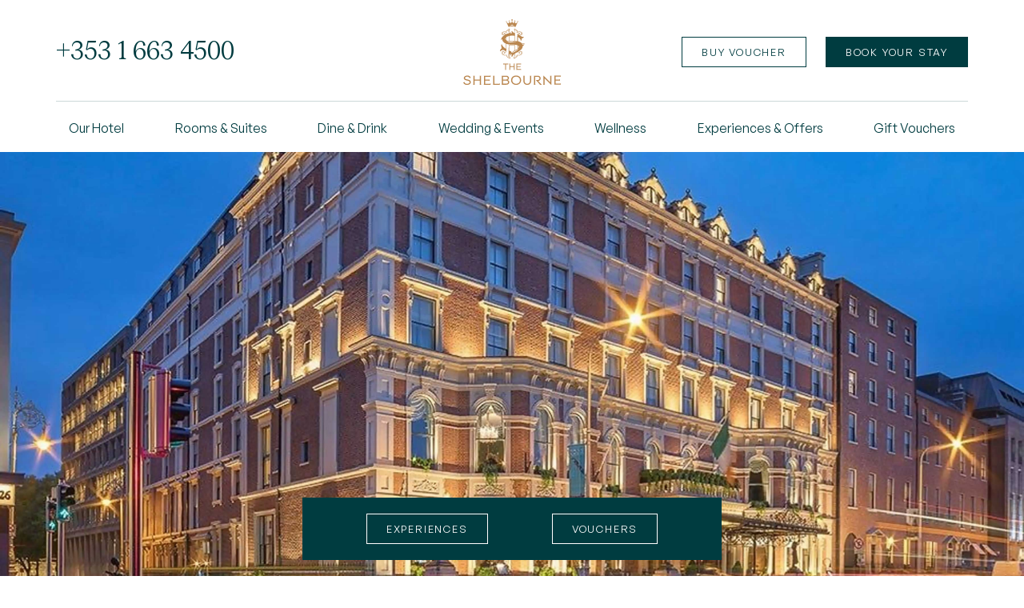

--- FILE ---
content_type: text/html; charset=UTF-8
request_url: https://theshelbourne.com/cookie-policy/
body_size: 16142
content:
<!DOCTYPE html>
<html lang="en-GB">
  <head>
    <script>     (function (c, s, q, u, a, r, e) {         c.hj=c.hj||function(){(c.hj.q=c.hj.q||[]).push(arguments)};         c._hjSettings = { hjid: a };         r = s.getElementsByTagName('head')[0];         e = s.createElement('script');         e.async = true;         e.src = q + c._hjSettings.hjid + u;         r.appendChild(e);     })(window, document, 'https://static.hj.contentsquare.net/c/csq-', '.js', 6403173); </script>    <meta charset="UTF-8">
    <meta http-equiv="X-UA-Compatible" content="IE=edge">
    <meta name="viewport" content="width=device-width, initial-scale=1, shrink-to-fit=no">
    <title>Cookie Policy - The Shelbourne Dublin</title>
    <meta name='robots' content='index, follow, max-image-preview:large, max-snippet:-1, max-video-preview:-1' />
<script id="cookieyes" type="text/javascript" src="https://cdn-cookieyes.com/client_data/29a2566f6f9aaf1231de4570/script.js"></script>
	<!-- This site is optimized with the Yoast SEO plugin v26.8 - https://yoast.com/product/yoast-seo-wordpress/ -->
	<meta name="description" content="Learn how we use cookies to enhance your experience on our website. Manage your preferences anytime. Read our policy and adjust settings as needed." />
	<link rel="canonical" href="https://theshelbourne.com/cookie-policy/" />
	<meta property="og:locale" content="en_GB" />
	<meta property="og:type" content="article" />
	<meta property="og:title" content="Cookie Policy - The Shelbourne Dublin" />
	<meta property="og:description" content="Learn how we use cookies to enhance your experience on our website. Manage your preferences anytime. Read our policy and adjust settings as needed." />
	<meta property="og:url" content="https://theshelbourne.com/cookie-policy/" />
	<meta property="og:site_name" content="The Shelbourne Dublin" />
	<meta property="article:publisher" content="https://www.facebook.com/theshelbournedublin/" />
	<meta property="article:modified_time" content="2025-05-30T06:55:11+00:00" />
	<meta name="twitter:card" content="summary_large_image" />
	<meta name="twitter:site" content="@theshelbourne" />
	<script type="application/ld+json" class="yoast-schema-graph">{"@context":"https://schema.org","@graph":[{"@type":"WebPage","@id":"https://theshelbourne.com/cookie-policy/","url":"https://theshelbourne.com/cookie-policy/","name":"Cookie Policy - The Shelbourne Dublin","isPartOf":{"@id":"https://theshelbourne.com/#website"},"datePublished":"2024-04-22T11:49:34+00:00","dateModified":"2025-05-30T06:55:11+00:00","description":"Learn how we use cookies to enhance your experience on our website. Manage your preferences anytime. Read our policy and adjust settings as needed.","breadcrumb":{"@id":"https://theshelbourne.com/cookie-policy/#breadcrumb"},"inLanguage":"en-GB","potentialAction":[{"@type":"ReadAction","target":["https://theshelbourne.com/cookie-policy/"]}]},{"@type":"BreadcrumbList","@id":"https://theshelbourne.com/cookie-policy/#breadcrumb","itemListElement":[{"@type":"ListItem","position":1,"name":"Home","item":"https://theshelbourne.com/"},{"@type":"ListItem","position":2,"name":"Cookie Policy"}]},{"@type":"WebSite","@id":"https://theshelbourne.com/#website","url":"https://theshelbourne.com/","name":"The Shelbourne Dublin","description":"Luxury 5 Star Dublin Hotel","publisher":{"@id":"https://theshelbourne.com/#organization"},"potentialAction":[{"@type":"SearchAction","target":{"@type":"EntryPoint","urlTemplate":"https://theshelbourne.com/?s={search_term_string}"},"query-input":{"@type":"PropertyValueSpecification","valueRequired":true,"valueName":"search_term_string"}}],"inLanguage":"en-GB"},{"@type":"Organization","@id":"https://theshelbourne.com/#organization","name":"The Shelbourne Dublin","url":"https://theshelbourne.com/","logo":{"@type":"ImageObject","inLanguage":"en-GB","@id":"https://theshelbourne.com/#/schema/logo/image/","url":"https://theshelbourne.com/wp-content/uploads/2024/04/The-Shelbourne-Hotel-Favicon.png","contentUrl":"https://theshelbourne.com/wp-content/uploads/2024/04/The-Shelbourne-Hotel-Favicon.png","width":512,"height":512,"caption":"The Shelbourne Dublin"},"image":{"@id":"https://theshelbourne.com/#/schema/logo/image/"},"sameAs":["https://www.facebook.com/theshelbournedublin/","https://x.com/theshelbourne","https://www.instagram.com/theshelbournedublin","https://www.youtube.com/channel/UCJY2NIJzCtCwOgBIw7POKZw"]}]}</script>
	<!-- / Yoast SEO plugin. -->


<link rel='dns-prefetch' href='//cdnjs.cloudflare.com' />
<link rel='dns-prefetch' href='//unpkg.com' />
<link rel='dns-prefetch' href='//www.googletagmanager.com' />
<link rel="alternate" title="oEmbed (JSON)" type="application/json+oembed" href="https://theshelbourne.com/wp-json/oembed/1.0/embed?url=https%3A%2F%2Ftheshelbourne.com%2Fcookie-policy%2F" />
<link rel="alternate" title="oEmbed (XML)" type="text/xml+oembed" href="https://theshelbourne.com/wp-json/oembed/1.0/embed?url=https%3A%2F%2Ftheshelbourne.com%2Fcookie-policy%2F&#038;format=xml" />
		<style>
			.lazyload,
			.lazyloading {
				max-width: 100%;
			}
		</style>
		<style id='wp-img-auto-sizes-contain-inline-css' type='text/css'>
img:is([sizes=auto i],[sizes^="auto," i]){contain-intrinsic-size:3000px 1500px}
/*# sourceURL=wp-img-auto-sizes-contain-inline-css */
</style>
<style id='wp-emoji-styles-inline-css' type='text/css'>

	img.wp-smiley, img.emoji {
		display: inline !important;
		border: none !important;
		box-shadow: none !important;
		height: 1em !important;
		width: 1em !important;
		margin: 0 0.07em !important;
		vertical-align: -0.1em !important;
		background: none !important;
		padding: 0 !important;
	}
/*# sourceURL=wp-emoji-styles-inline-css */
</style>
<style id='wp-block-library-inline-css' type='text/css'>
:root{--wp-block-synced-color:#7a00df;--wp-block-synced-color--rgb:122,0,223;--wp-bound-block-color:var(--wp-block-synced-color);--wp-editor-canvas-background:#ddd;--wp-admin-theme-color:#007cba;--wp-admin-theme-color--rgb:0,124,186;--wp-admin-theme-color-darker-10:#006ba1;--wp-admin-theme-color-darker-10--rgb:0,107,160.5;--wp-admin-theme-color-darker-20:#005a87;--wp-admin-theme-color-darker-20--rgb:0,90,135;--wp-admin-border-width-focus:2px}@media (min-resolution:192dpi){:root{--wp-admin-border-width-focus:1.5px}}.wp-element-button{cursor:pointer}:root .has-very-light-gray-background-color{background-color:#eee}:root .has-very-dark-gray-background-color{background-color:#313131}:root .has-very-light-gray-color{color:#eee}:root .has-very-dark-gray-color{color:#313131}:root .has-vivid-green-cyan-to-vivid-cyan-blue-gradient-background{background:linear-gradient(135deg,#00d084,#0693e3)}:root .has-purple-crush-gradient-background{background:linear-gradient(135deg,#34e2e4,#4721fb 50%,#ab1dfe)}:root .has-hazy-dawn-gradient-background{background:linear-gradient(135deg,#faaca8,#dad0ec)}:root .has-subdued-olive-gradient-background{background:linear-gradient(135deg,#fafae1,#67a671)}:root .has-atomic-cream-gradient-background{background:linear-gradient(135deg,#fdd79a,#004a59)}:root .has-nightshade-gradient-background{background:linear-gradient(135deg,#330968,#31cdcf)}:root .has-midnight-gradient-background{background:linear-gradient(135deg,#020381,#2874fc)}:root{--wp--preset--font-size--normal:16px;--wp--preset--font-size--huge:42px}.has-regular-font-size{font-size:1em}.has-larger-font-size{font-size:2.625em}.has-normal-font-size{font-size:var(--wp--preset--font-size--normal)}.has-huge-font-size{font-size:var(--wp--preset--font-size--huge)}.has-text-align-center{text-align:center}.has-text-align-left{text-align:left}.has-text-align-right{text-align:right}.has-fit-text{white-space:nowrap!important}#end-resizable-editor-section{display:none}.aligncenter{clear:both}.items-justified-left{justify-content:flex-start}.items-justified-center{justify-content:center}.items-justified-right{justify-content:flex-end}.items-justified-space-between{justify-content:space-between}.screen-reader-text{border:0;clip-path:inset(50%);height:1px;margin:-1px;overflow:hidden;padding:0;position:absolute;width:1px;word-wrap:normal!important}.screen-reader-text:focus{background-color:#ddd;clip-path:none;color:#444;display:block;font-size:1em;height:auto;left:5px;line-height:normal;padding:15px 23px 14px;text-decoration:none;top:5px;width:auto;z-index:100000}html :where(.has-border-color){border-style:solid}html :where([style*=border-top-color]){border-top-style:solid}html :where([style*=border-right-color]){border-right-style:solid}html :where([style*=border-bottom-color]){border-bottom-style:solid}html :where([style*=border-left-color]){border-left-style:solid}html :where([style*=border-width]){border-style:solid}html :where([style*=border-top-width]){border-top-style:solid}html :where([style*=border-right-width]){border-right-style:solid}html :where([style*=border-bottom-width]){border-bottom-style:solid}html :where([style*=border-left-width]){border-left-style:solid}html :where(img[class*=wp-image-]){height:auto;max-width:100%}:where(figure){margin:0 0 1em}html :where(.is-position-sticky){--wp-admin--admin-bar--position-offset:var(--wp-admin--admin-bar--height,0px)}@media screen and (max-width:600px){html :where(.is-position-sticky){--wp-admin--admin-bar--position-offset:0px}}

/*# sourceURL=wp-block-library-inline-css */
</style><style id='global-styles-inline-css' type='text/css'>
:root{--wp--preset--aspect-ratio--square: 1;--wp--preset--aspect-ratio--4-3: 4/3;--wp--preset--aspect-ratio--3-4: 3/4;--wp--preset--aspect-ratio--3-2: 3/2;--wp--preset--aspect-ratio--2-3: 2/3;--wp--preset--aspect-ratio--16-9: 16/9;--wp--preset--aspect-ratio--9-16: 9/16;--wp--preset--color--black: #000000;--wp--preset--color--cyan-bluish-gray: #abb8c3;--wp--preset--color--white: #ffffff;--wp--preset--color--pale-pink: #f78da7;--wp--preset--color--vivid-red: #cf2e2e;--wp--preset--color--luminous-vivid-orange: #ff6900;--wp--preset--color--luminous-vivid-amber: #fcb900;--wp--preset--color--light-green-cyan: #7bdcb5;--wp--preset--color--vivid-green-cyan: #00d084;--wp--preset--color--pale-cyan-blue: #8ed1fc;--wp--preset--color--vivid-cyan-blue: #0693e3;--wp--preset--color--vivid-purple: #9b51e0;--wp--preset--gradient--vivid-cyan-blue-to-vivid-purple: linear-gradient(135deg,rgb(6,147,227) 0%,rgb(155,81,224) 100%);--wp--preset--gradient--light-green-cyan-to-vivid-green-cyan: linear-gradient(135deg,rgb(122,220,180) 0%,rgb(0,208,130) 100%);--wp--preset--gradient--luminous-vivid-amber-to-luminous-vivid-orange: linear-gradient(135deg,rgb(252,185,0) 0%,rgb(255,105,0) 100%);--wp--preset--gradient--luminous-vivid-orange-to-vivid-red: linear-gradient(135deg,rgb(255,105,0) 0%,rgb(207,46,46) 100%);--wp--preset--gradient--very-light-gray-to-cyan-bluish-gray: linear-gradient(135deg,rgb(238,238,238) 0%,rgb(169,184,195) 100%);--wp--preset--gradient--cool-to-warm-spectrum: linear-gradient(135deg,rgb(74,234,220) 0%,rgb(151,120,209) 20%,rgb(207,42,186) 40%,rgb(238,44,130) 60%,rgb(251,105,98) 80%,rgb(254,248,76) 100%);--wp--preset--gradient--blush-light-purple: linear-gradient(135deg,rgb(255,206,236) 0%,rgb(152,150,240) 100%);--wp--preset--gradient--blush-bordeaux: linear-gradient(135deg,rgb(254,205,165) 0%,rgb(254,45,45) 50%,rgb(107,0,62) 100%);--wp--preset--gradient--luminous-dusk: linear-gradient(135deg,rgb(255,203,112) 0%,rgb(199,81,192) 50%,rgb(65,88,208) 100%);--wp--preset--gradient--pale-ocean: linear-gradient(135deg,rgb(255,245,203) 0%,rgb(182,227,212) 50%,rgb(51,167,181) 100%);--wp--preset--gradient--electric-grass: linear-gradient(135deg,rgb(202,248,128) 0%,rgb(113,206,126) 100%);--wp--preset--gradient--midnight: linear-gradient(135deg,rgb(2,3,129) 0%,rgb(40,116,252) 100%);--wp--preset--font-size--small: 13px;--wp--preset--font-size--medium: 20px;--wp--preset--font-size--large: 36px;--wp--preset--font-size--x-large: 42px;--wp--preset--spacing--20: 0.44rem;--wp--preset--spacing--30: 0.67rem;--wp--preset--spacing--40: 1rem;--wp--preset--spacing--50: 1.5rem;--wp--preset--spacing--60: 2.25rem;--wp--preset--spacing--70: 3.38rem;--wp--preset--spacing--80: 5.06rem;--wp--preset--shadow--natural: 6px 6px 9px rgba(0, 0, 0, 0.2);--wp--preset--shadow--deep: 12px 12px 50px rgba(0, 0, 0, 0.4);--wp--preset--shadow--sharp: 6px 6px 0px rgba(0, 0, 0, 0.2);--wp--preset--shadow--outlined: 6px 6px 0px -3px rgb(255, 255, 255), 6px 6px rgb(0, 0, 0);--wp--preset--shadow--crisp: 6px 6px 0px rgb(0, 0, 0);}:where(.is-layout-flex){gap: 0.5em;}:where(.is-layout-grid){gap: 0.5em;}body .is-layout-flex{display: flex;}.is-layout-flex{flex-wrap: wrap;align-items: center;}.is-layout-flex > :is(*, div){margin: 0;}body .is-layout-grid{display: grid;}.is-layout-grid > :is(*, div){margin: 0;}:where(.wp-block-columns.is-layout-flex){gap: 2em;}:where(.wp-block-columns.is-layout-grid){gap: 2em;}:where(.wp-block-post-template.is-layout-flex){gap: 1.25em;}:where(.wp-block-post-template.is-layout-grid){gap: 1.25em;}.has-black-color{color: var(--wp--preset--color--black) !important;}.has-cyan-bluish-gray-color{color: var(--wp--preset--color--cyan-bluish-gray) !important;}.has-white-color{color: var(--wp--preset--color--white) !important;}.has-pale-pink-color{color: var(--wp--preset--color--pale-pink) !important;}.has-vivid-red-color{color: var(--wp--preset--color--vivid-red) !important;}.has-luminous-vivid-orange-color{color: var(--wp--preset--color--luminous-vivid-orange) !important;}.has-luminous-vivid-amber-color{color: var(--wp--preset--color--luminous-vivid-amber) !important;}.has-light-green-cyan-color{color: var(--wp--preset--color--light-green-cyan) !important;}.has-vivid-green-cyan-color{color: var(--wp--preset--color--vivid-green-cyan) !important;}.has-pale-cyan-blue-color{color: var(--wp--preset--color--pale-cyan-blue) !important;}.has-vivid-cyan-blue-color{color: var(--wp--preset--color--vivid-cyan-blue) !important;}.has-vivid-purple-color{color: var(--wp--preset--color--vivid-purple) !important;}.has-black-background-color{background-color: var(--wp--preset--color--black) !important;}.has-cyan-bluish-gray-background-color{background-color: var(--wp--preset--color--cyan-bluish-gray) !important;}.has-white-background-color{background-color: var(--wp--preset--color--white) !important;}.has-pale-pink-background-color{background-color: var(--wp--preset--color--pale-pink) !important;}.has-vivid-red-background-color{background-color: var(--wp--preset--color--vivid-red) !important;}.has-luminous-vivid-orange-background-color{background-color: var(--wp--preset--color--luminous-vivid-orange) !important;}.has-luminous-vivid-amber-background-color{background-color: var(--wp--preset--color--luminous-vivid-amber) !important;}.has-light-green-cyan-background-color{background-color: var(--wp--preset--color--light-green-cyan) !important;}.has-vivid-green-cyan-background-color{background-color: var(--wp--preset--color--vivid-green-cyan) !important;}.has-pale-cyan-blue-background-color{background-color: var(--wp--preset--color--pale-cyan-blue) !important;}.has-vivid-cyan-blue-background-color{background-color: var(--wp--preset--color--vivid-cyan-blue) !important;}.has-vivid-purple-background-color{background-color: var(--wp--preset--color--vivid-purple) !important;}.has-black-border-color{border-color: var(--wp--preset--color--black) !important;}.has-cyan-bluish-gray-border-color{border-color: var(--wp--preset--color--cyan-bluish-gray) !important;}.has-white-border-color{border-color: var(--wp--preset--color--white) !important;}.has-pale-pink-border-color{border-color: var(--wp--preset--color--pale-pink) !important;}.has-vivid-red-border-color{border-color: var(--wp--preset--color--vivid-red) !important;}.has-luminous-vivid-orange-border-color{border-color: var(--wp--preset--color--luminous-vivid-orange) !important;}.has-luminous-vivid-amber-border-color{border-color: var(--wp--preset--color--luminous-vivid-amber) !important;}.has-light-green-cyan-border-color{border-color: var(--wp--preset--color--light-green-cyan) !important;}.has-vivid-green-cyan-border-color{border-color: var(--wp--preset--color--vivid-green-cyan) !important;}.has-pale-cyan-blue-border-color{border-color: var(--wp--preset--color--pale-cyan-blue) !important;}.has-vivid-cyan-blue-border-color{border-color: var(--wp--preset--color--vivid-cyan-blue) !important;}.has-vivid-purple-border-color{border-color: var(--wp--preset--color--vivid-purple) !important;}.has-vivid-cyan-blue-to-vivid-purple-gradient-background{background: var(--wp--preset--gradient--vivid-cyan-blue-to-vivid-purple) !important;}.has-light-green-cyan-to-vivid-green-cyan-gradient-background{background: var(--wp--preset--gradient--light-green-cyan-to-vivid-green-cyan) !important;}.has-luminous-vivid-amber-to-luminous-vivid-orange-gradient-background{background: var(--wp--preset--gradient--luminous-vivid-amber-to-luminous-vivid-orange) !important;}.has-luminous-vivid-orange-to-vivid-red-gradient-background{background: var(--wp--preset--gradient--luminous-vivid-orange-to-vivid-red) !important;}.has-very-light-gray-to-cyan-bluish-gray-gradient-background{background: var(--wp--preset--gradient--very-light-gray-to-cyan-bluish-gray) !important;}.has-cool-to-warm-spectrum-gradient-background{background: var(--wp--preset--gradient--cool-to-warm-spectrum) !important;}.has-blush-light-purple-gradient-background{background: var(--wp--preset--gradient--blush-light-purple) !important;}.has-blush-bordeaux-gradient-background{background: var(--wp--preset--gradient--blush-bordeaux) !important;}.has-luminous-dusk-gradient-background{background: var(--wp--preset--gradient--luminous-dusk) !important;}.has-pale-ocean-gradient-background{background: var(--wp--preset--gradient--pale-ocean) !important;}.has-electric-grass-gradient-background{background: var(--wp--preset--gradient--electric-grass) !important;}.has-midnight-gradient-background{background: var(--wp--preset--gradient--midnight) !important;}.has-small-font-size{font-size: var(--wp--preset--font-size--small) !important;}.has-medium-font-size{font-size: var(--wp--preset--font-size--medium) !important;}.has-large-font-size{font-size: var(--wp--preset--font-size--large) !important;}.has-x-large-font-size{font-size: var(--wp--preset--font-size--x-large) !important;}
/*# sourceURL=global-styles-inline-css */
</style>

<style id='classic-theme-styles-inline-css' type='text/css'>
/*! This file is auto-generated */
.wp-block-button__link{color:#fff;background-color:#32373c;border-radius:9999px;box-shadow:none;text-decoration:none;padding:calc(.667em + 2px) calc(1.333em + 2px);font-size:1.125em}.wp-block-file__button{background:#32373c;color:#fff;text-decoration:none}
/*# sourceURL=/wp-includes/css/classic-themes.min.css */
</style>
<link rel='stylesheet' id='pb_animate-css' href='https://theshelbourne.com/wp-content/plugins/ays-popup-box/public/css/animate.css?ver=5.4.9' type='text/css' media='all' />
<link rel='stylesheet' id='bootstrap.min-css' href='https://cdnjs.cloudflare.com/ajax/libs/twitter-bootstrap/5.3.3/css/bootstrap.min.css?ver=5.3.3' type='text/css' media='all' />
<link rel='stylesheet' id='fontawesomestyle-css' href='https://cdnjs.cloudflare.com/ajax/libs/font-awesome/6.5.1/css/all.min.css?ver=6.5.1' type='text/css' media='all' />
<link rel='stylesheet' id='slick-style-css' href='https://cdnjs.cloudflare.com/ajax/libs/slick-carousel/1.8.1/slick.min.css?ver=1.8.2' type='text/css' media='all' />
<link rel='stylesheet' id='aosscrollfx-css' href='https://unpkg.com/aos@2.3.1/dist/aos.css?ver=2.3.1' type='text/css' media='all' />
<link rel='stylesheet' id='fancyboxcss-css' href='https://theshelbourne.com/wp-content/themes/shelbourne/inc/fancybox-fancyapps.css?ver=1.0.0' type='text/css' media='all' />
<link rel='stylesheet' id='bdatepickers3-css' href='https://cdnjs.cloudflare.com/ajax/libs/bootstrap-datepicker/1.10.0/css/bootstrap-datepicker3.min.css?ver=1.10.0' type='text/css' media='all' />
<link rel='stylesheet' id='main-style-css' href='https://theshelbourne.com/wp-content/themes/shelbourne/assets/css/dist/main.css?ver=1768387331' type='text/css' media='all' />
<script type="text/javascript" src="https://theshelbourne.com/wp-includes/js/jquery/jquery.min.js?ver=3.7.1" id="jquery-core-js"></script>
<script type="text/javascript" src="https://theshelbourne.com/wp-includes/js/jquery/jquery-migrate.min.js?ver=3.4.1" id="jquery-migrate-js"></script>
<script type="text/javascript" id="jquery-js-after">
/* <![CDATA[ */
        document.addEventListener('DOMContentLoaded', function() {
            function adjustView() {
                if (window.innerWidth <= 992) {
                    document.body.classList.remove('desktop-view');
                    if (!document.body.classList.contains('mobile-view')) {
                        document.body.classList.add('mobile-view');
                    }
                } else {
                    document.body.classList.remove('mobile-view');
                    if (!document.body.classList.contains('desktop-view')) {
                        document.body.classList.add('desktop-view');
                    }
                }
            }

            adjustView(); // Initial adjustment

            window.addEventListener('resize', adjustView);
        });
    
//# sourceURL=jquery-js-after
/* ]]> */
</script>
<script type="text/javascript" id="ays-pb-js-extra">
/* <![CDATA[ */
var pbLocalizeObj = {"ajax":"https://theshelbourne.com/wp-admin/admin-ajax.php","seconds":"seconds","thisWillClose":"This will close in","icons":{"close_icon":"\u003Csvg class=\"ays_pb_material_close_icon\" xmlns=\"https://www.w3.org/2000/svg\" height=\"36px\" viewBox=\"0 0 24 24\" width=\"36px\" fill=\"#000000\" alt=\"Pop-up Close\"\u003E\u003Cpath d=\"M0 0h24v24H0z\" fill=\"none\"/\u003E\u003Cpath d=\"M19 6.41L17.59 5 12 10.59 6.41 5 5 6.41 10.59 12 5 17.59 6.41 19 12 13.41 17.59 19 19 17.59 13.41 12z\"/\u003E\u003C/svg\u003E","close_circle_icon":"\u003Csvg class=\"ays_pb_material_close_circle_icon\" xmlns=\"https://www.w3.org/2000/svg\" height=\"24\" viewBox=\"0 0 24 24\" width=\"36\" alt=\"Pop-up Close\"\u003E\u003Cpath d=\"M0 0h24v24H0z\" fill=\"none\"/\u003E\u003Cpath d=\"M12 2C6.47 2 2 6.47 2 12s4.47 10 10 10 10-4.47 10-10S17.53 2 12 2zm5 13.59L15.59 17 12 13.41 8.41 17 7 15.59 10.59 12 7 8.41 8.41 7 12 10.59 15.59 7 17 8.41 13.41 12 17 15.59z\"/\u003E\u003C/svg\u003E","volume_up_icon":"\u003Csvg class=\"ays_pb_fa_volume\" xmlns=\"https://www.w3.org/2000/svg\" height=\"24\" viewBox=\"0 0 24 24\" width=\"36\"\u003E\u003Cpath d=\"M0 0h24v24H0z\" fill=\"none\"/\u003E\u003Cpath d=\"M3 9v6h4l5 5V4L7 9H3zm13.5 3c0-1.77-1.02-3.29-2.5-4.03v8.05c1.48-.73 2.5-2.25 2.5-4.02zM14 3.23v2.06c2.89.86 5 3.54 5 6.71s-2.11 5.85-5 6.71v2.06c4.01-.91 7-4.49 7-8.77s-2.99-7.86-7-8.77z\"/\u003E\u003C/svg\u003E","volume_mute_icon":"\u003Csvg xmlns=\"https://www.w3.org/2000/svg\" height=\"24\" viewBox=\"0 0 24 24\" width=\"24\"\u003E\u003Cpath d=\"M0 0h24v24H0z\" fill=\"none\"/\u003E\u003Cpath d=\"M7 9v6h4l5 5V4l-5 5H7z\"/\u003E\u003C/svg\u003E"}};
//# sourceURL=ays-pb-js-extra
/* ]]> */
</script>
<script type="text/javascript" src="https://theshelbourne.com/wp-content/plugins/ays-popup-box/public/js/ays-pb-public.js?ver=5.4.9" id="ays-pb-js"></script>

<!-- Google tag (gtag.js) snippet added by Site Kit -->
<!-- Google Analytics snippet added by Site Kit -->
<script type="text/javascript" src="https://www.googletagmanager.com/gtag/js?id=GT-PJ43ZB" id="google_gtagjs-js" async></script>
<script type="text/javascript" id="google_gtagjs-js-after">
/* <![CDATA[ */
window.dataLayer = window.dataLayer || [];function gtag(){dataLayer.push(arguments);}
gtag("set","linker",{"domains":["theshelbourne.com"]});
gtag("js", new Date());
gtag("set", "developer_id.dZTNiMT", true);
gtag("config", "GT-PJ43ZB");
 window._googlesitekit = window._googlesitekit || {}; window._googlesitekit.throttledEvents = []; window._googlesitekit.gtagEvent = (name, data) => { var key = JSON.stringify( { name, data } ); if ( !! window._googlesitekit.throttledEvents[ key ] ) { return; } window._googlesitekit.throttledEvents[ key ] = true; setTimeout( () => { delete window._googlesitekit.throttledEvents[ key ]; }, 5 ); gtag( "event", name, { ...data, event_source: "site-kit" } ); }; 
//# sourceURL=google_gtagjs-js-after
/* ]]> */
</script>
<link rel="https://api.w.org/" href="https://theshelbourne.com/wp-json/" /><link rel="alternate" title="JSON" type="application/json" href="https://theshelbourne.com/wp-json/wp/v2/pages/2235" /><link rel="EditURI" type="application/rsd+xml" title="RSD" href="https://theshelbourne.com/xmlrpc.php?rsd" />

<link rel='shortlink' href='https://theshelbourne.com/?p=2235' />
<meta name="generator" content="Site Kit by Google 1.171.0" />		<script>
			document.documentElement.className = document.documentElement.className.replace('no-js', 'js');
		</script>
				<style>
			.no-js img.lazyload {
				display: none;
			}

			figure.wp-block-image img.lazyloading {
				min-width: 150px;
			}

			.lazyload,
			.lazyloading {
				--smush-placeholder-width: 100px;
				--smush-placeholder-aspect-ratio: 1/1;
				width: var(--smush-image-width, var(--smush-placeholder-width)) !important;
				aspect-ratio: var(--smush-image-aspect-ratio, var(--smush-placeholder-aspect-ratio)) !important;
			}

						.lazyload, .lazyloading {
				opacity: 0;
			}

			.lazyloaded {
				opacity: 1;
				transition: opacity 400ms;
				transition-delay: 0ms;
			}

					</style>
		
<!-- Google Tag Manager snippet added by Site Kit -->
<script type="text/javascript">
/* <![CDATA[ */

			( function( w, d, s, l, i ) {
				w[l] = w[l] || [];
				w[l].push( {'gtm.start': new Date().getTime(), event: 'gtm.js'} );
				var f = d.getElementsByTagName( s )[0],
					j = d.createElement( s ), dl = l != 'dataLayer' ? '&l=' + l : '';
				j.async = true;
				j.src = 'https://www.googletagmanager.com/gtm.js?id=' + i + dl;
				f.parentNode.insertBefore( j, f );
			} )( window, document, 'script', 'dataLayer', 'GTM-N7BK2WWF' );
			
/* ]]> */
</script>

<!-- End Google Tag Manager snippet added by Site Kit -->
<link rel="icon" href="https://theshelbourne.com/wp-content/uploads/2024/04/cropped-The-Shelbourne-Hotel-Favicon-32x32.png" sizes="32x32" />
<link rel="icon" href="https://theshelbourne.com/wp-content/uploads/2024/04/cropped-The-Shelbourne-Hotel-Favicon-192x192.png" sizes="192x192" />
<link rel="apple-touch-icon" href="https://theshelbourne.com/wp-content/uploads/2024/04/cropped-The-Shelbourne-Hotel-Favicon-180x180.png" />
<meta name="msapplication-TileImage" content="https://theshelbourne.com/wp-content/uploads/2024/04/cropped-The-Shelbourne-Hotel-Favicon-270x270.png" />
  <link rel='stylesheet' id='ays-pb-min-css' href='https://theshelbourne.com/wp-content/plugins/ays-popup-box/public/css/ays-pb-public-min.css?ver=5.4.9' type='text/css' media='all' />
</head>
    <body class="wp-singular page-template-default page page-id-2235 wp-theme-shelbourne page-slug-cookie-policy post-type-page">
    
    
    <div id="website-wrapper">
      <div id="website-wrapper-inner">

      <div id="website-blocker">
        <div id="website-blocker-inner" class="d-flex justify-content-center align-items-center">
          <div id="website-blocker-logo"></div>
        </div>
      </div>

      <!-- header -->
<header id="website-header-floater-header"
    class="website-header floater-header fxb-module background-position-outside light-theme bg-transparent-color always-visible   ">
    <div class="container">        <div class="row">
            <div class="website-header-inner fxb-module-inner layout-contained padding-top-None padding-bottom-None padding-left-None padding-right-None light-theme bg-transparent-color  align-left">

                <div class="top-bar unstiled-list transition-st-slow w-100 d-flex align-items-center">

                    <div class="hamburguer-nav-btn-wrapper">
                        <button class="hamburguer-nav-btn" type="button">
                            <span></span>
                            <span></span>
                            <span></span>
                        </button>
                    </div>

                    <div class="website-phone">
                        <div class="website-phone-desktop">
                            			<div class="textwidget"><p><a href="tel:+35316634500">+353 1 663 4500</a></p>
</div>
		                        </div>
                        <div class="website-phone-mobile">
                            			<div class="textwidget"><p><a href="tel:+35316634500">Call</a></p>
</div>
		                        </div>
                    </div>

                    <div class="website-logo">
                        <div class="website-logo-inner">
                            <span class="hide-it">The Shelbourne</span><a href="/"><img width="300" height="197" src="https://theshelbourne.com/wp-content/uploads/2024/02/The-Shelbourne-Hotel-Logo.svg" class="image wp-image-345  attachment-medium size-medium" alt="The Shelbourne Hotel Logo" style="max-width: 100%; height: auto;" decoding="async" fetchpriority="high" /></a>                        </div>    
                    </div>

                    <div class="action-bar">

                        <nav class="action-bar-nav w-100 transition-st-slow"><ul id="menu-main-action-bar" class="menu"><li itemscope="itemscope" itemtype="https://www.schema.org/SiteNavigationElement" id="menu-item-4889" class="btn-d btn-inverted menu-item menu-item-type-post_type menu-item-object-page menu-item-4889 nav-item page-slug-gift-vouchers"><a title="BUY VOUCHER" href="https://theshelbourne.com/gift-vouchers/" class="nav-link">BUY VOUCHER</a></li><li itemscope="itemscope" itemtype="https://www.schema.org/SiteNavigationElement" id="menu-item-306" class="btn-d menu-item menu-item-type-custom menu-item-object-custom menu-item-306 nav-item"><a title="BOOK YOUR STAY" href="#book-widget" class="nav-link">BOOK YOUR STAY</a></li></ul></nav>
                    </div>

                </div>

                <div class="bottom-bar unstiled-list transition-st-slow w-100 d-flex">

                    <div class="main-menu w-100">

                        <nav class="main-menu-nav w-100 transition-st-slow fz0-mouseover-to-open-menu"><ul id="menu-main" class="menu"><li itemscope="itemscope" itemtype="https://www.schema.org/SiteNavigationElement" id="menu-item-1305" class="menu-item menu-item-type-post_type menu-item-object-page menu-item-has-children dropdown menu-item-1305 nav-item page-slug-our-hotel"><a title="Our Hotel" href="#" data-toggle="dropdown" aria-haspopup="true" aria-expanded="false" class="dropdown-toggle nav-link" id="menu-item-dropdown-1305">Our Hotel</a><ul class="dropdown-menu" aria-labelledby="menu-item-dropdown-1305" role="menu"><li itemscope="itemscope" itemtype="https://www.schema.org/SiteNavigationElement" id="menu-item-1112" class="menu-item menu-item-type-post_type menu-item-object-page menu-item-1112 nav-item page-slug-our-history"><a title="Our History" href="https://theshelbourne.com/our-history/" class="dropdown-item">Our History</a></li><li itemscope="itemscope" itemtype="https://www.schema.org/SiteNavigationElement" id="menu-item-1281" class="menu-item menu-item-type-post_type menu-item-object-page menu-item-1281 nav-item page-slug-discover-dublin"><a title="Discover Dublin" href="https://theshelbourne.com/discover-dublin/" class="dropdown-item">Discover Dublin</a></li><li itemscope="itemscope" itemtype="https://www.schema.org/SiteNavigationElement" id="menu-item-1124" class="menu-item menu-item-type-post_type menu-item-object-page menu-item-1124 nav-item page-slug-independent-spirit"><a title="Independent Spirit" href="https://theshelbourne.com/independent-spirit/" class="dropdown-item">Independent Spirit</a></li><li itemscope="itemscope" itemtype="https://www.schema.org/SiteNavigationElement" id="menu-item-3164" class="menu-item menu-item-type-post_type menu-item-object-page menu-item-3164 nav-item page-slug-shelbourne-sustainability"><a title="Shelbourne Sustainability" href="https://theshelbourne.com/shelbourne-sustainability/" class="dropdown-item">Shelbourne Sustainability</a></li><li itemscope="itemscope" itemtype="https://www.schema.org/SiteNavigationElement" id="menu-item-2332" class="menu-item menu-item-type-post_type menu-item-object-page menu-item-2332 nav-item page-slug-careers"><a title="Shelbourne Careers" href="https://theshelbourne.com/careers/" class="dropdown-item">Shelbourne Careers</a></li><li itemscope="itemscope" itemtype="https://www.schema.org/SiteNavigationElement" id="menu-item-1287" class="menu-item menu-item-type-post_type menu-item-object-page menu-item-1287 nav-item page-slug-the-shelbourne-insider"><a title="The Shelbourne Insider" href="https://theshelbourne.com/the-shelbourne-insider/" class="dropdown-item">The Shelbourne Insider</a></li></ul></li><li itemscope="itemscope" itemtype="https://www.schema.org/SiteNavigationElement" id="menu-item-1284" class="menu-item menu-item-type-post_type menu-item-object-page menu-item-has-children dropdown menu-item-1284 nav-item page-slug-rooms-suites"><a title="Rooms &amp; Suites" href="#" data-toggle="dropdown" aria-haspopup="true" aria-expanded="false" class="dropdown-toggle nav-link" id="menu-item-dropdown-1284">Rooms &amp; Suites</a><ul class="dropdown-menu" aria-labelledby="menu-item-dropdown-1284" role="menu"><li itemscope="itemscope" itemtype="https://www.schema.org/SiteNavigationElement" id="menu-item-1285" class="menu-item menu-item-type-post_type menu-item-object-page menu-item-1285 nav-item page-slug-rooms"><a title="Rooms" href="https://theshelbourne.com/rooms/" class="dropdown-item">Rooms</a></li><li itemscope="itemscope" itemtype="https://www.schema.org/SiteNavigationElement" id="menu-item-1286" class="menu-item menu-item-type-post_type menu-item-object-page menu-item-1286 nav-item page-slug-suites"><a title="Suites" href="https://theshelbourne.com/suites/" class="dropdown-item">Suites</a></li><li itemscope="itemscope" itemtype="https://www.schema.org/SiteNavigationElement" id="menu-item-5126" class="menu-item menu-item-type-custom menu-item-object-custom menu-item-5126 nav-item"><a title="Packages" href="https://theshelbourne.com/experiences-offers/" class="dropdown-item">Packages</a></li></ul></li><li itemscope="itemscope" itemtype="https://www.schema.org/SiteNavigationElement" id="menu-item-1283" class="menu-item menu-item-type-post_type menu-item-object-page menu-item-has-children dropdown menu-item-1283 nav-item page-slug-dine-and-drink-at-the-shelbourne"><a title="Dine &amp; Drink" href="#" data-toggle="dropdown" aria-haspopup="true" aria-expanded="false" class="dropdown-toggle nav-link" id="menu-item-dropdown-1283">Dine &#038; Drink</a><ul class="dropdown-menu" aria-labelledby="menu-item-dropdown-1283" role="menu"><li itemscope="itemscope" itemtype="https://www.schema.org/SiteNavigationElement" id="menu-item-1423" class="menu-item menu-item-type-post_type menu-item-object-page menu-item-1423 nav-item page-slug-dine-and-drink-at-the-shelbourne"><a title="Dine &amp; Drink at The Shelbourne" href="https://theshelbourne.com/dine-and-drink-at-the-shelbourne/" class="dropdown-item">Dine &amp; Drink at The Shelbourne</a></li><li itemscope="itemscope" itemtype="https://www.schema.org/SiteNavigationElement" id="menu-item-1282" class="menu-item menu-item-type-post_type menu-item-object-page menu-item-1282 nav-item page-slug-the-saddle-room"><a title="The Saddle Room" href="https://theshelbourne.com/the-saddle-room/" class="dropdown-item">The Saddle Room</a></li><li itemscope="itemscope" itemtype="https://www.schema.org/SiteNavigationElement" id="menu-item-1623" class="menu-item menu-item-type-post_type menu-item-object-page menu-item-1623 nav-item page-slug-no-27-the-shelbourne-bar"><a title="No. 27 Bar &amp; Lounge" href="https://theshelbourne.com/no-27-the-shelbourne-bar/" class="dropdown-item">No. 27 Bar &amp; Lounge</a></li><li itemscope="itemscope" itemtype="https://www.schema.org/SiteNavigationElement" id="menu-item-1625" class="menu-item menu-item-type-post_type menu-item-object-page menu-item-1625 nav-item page-slug-the-lord-mayors-lounge"><a title="The Lord Mayor’s Lounge" href="https://theshelbourne.com/the-lord-mayors-lounge/" class="dropdown-item">The Lord Mayor’s Lounge</a></li><li itemscope="itemscope" itemtype="https://www.schema.org/SiteNavigationElement" id="menu-item-1624" class="menu-item menu-item-type-post_type menu-item-object-page menu-item-1624 nav-item page-slug-the-horseshoe-bar"><a title="The Horseshoe Bar" href="https://theshelbourne.com/the-horseshoe-bar/" class="dropdown-item">The Horseshoe Bar</a></li><li itemscope="itemscope" itemtype="https://www.schema.org/SiteNavigationElement" id="menu-item-1622" class="menu-item menu-item-type-post_type menu-item-object-page menu-item-1622 nav-item page-slug-1824-bar"><a title="1824 Bar" href="https://theshelbourne.com/1824-bar/" class="dropdown-item">1824 Bar</a></li><li itemscope="itemscope" itemtype="https://www.schema.org/SiteNavigationElement" id="menu-item-1626" class="menu-item menu-item-type-post_type menu-item-object-page menu-item-1626 nav-item page-slug-the-terrace"><a title="The Terrace" href="https://theshelbourne.com/the-terrace/" class="dropdown-item">The Terrace</a></li></ul></li><li itemscope="itemscope" itemtype="https://www.schema.org/SiteNavigationElement" id="menu-item-1376" class="menu-item menu-item-type-post_type menu-item-object-page menu-item-has-children dropdown menu-item-1376 nav-item page-slug-wedding-events"><a title="Wedding &amp; Events" href="#" data-toggle="dropdown" aria-haspopup="true" aria-expanded="false" class="dropdown-toggle nav-link" id="menu-item-dropdown-1376">Wedding &amp; Events</a><ul class="dropdown-menu" aria-labelledby="menu-item-dropdown-1376" role="menu"><li itemscope="itemscope" itemtype="https://www.schema.org/SiteNavigationElement" id="menu-item-1380" class="menu-item menu-item-type-post_type menu-item-object-page menu-item-1380 nav-item page-slug-weddings"><a title="Weddings" href="https://theshelbourne.com/weddings/" class="dropdown-item">Weddings</a></li><li itemscope="itemscope" itemtype="https://www.schema.org/SiteNavigationElement" id="menu-item-1379" class="menu-item menu-item-type-post_type menu-item-object-page menu-item-1379 nav-item page-slug-meetings"><a title="Meetings" href="https://theshelbourne.com/meetings/" class="dropdown-item">Meetings</a></li><li itemscope="itemscope" itemtype="https://www.schema.org/SiteNavigationElement" id="menu-item-1378" class="menu-item menu-item-type-post_type menu-item-object-page menu-item-1378 nav-item page-slug-private-dining"><a title="Private Dining" href="https://theshelbourne.com/private-dining/" class="dropdown-item">Private Dining</a></li><li itemscope="itemscope" itemtype="https://www.schema.org/SiteNavigationElement" id="menu-item-1377" class="menu-item menu-item-type-post_type menu-item-object-page menu-item-1377 nav-item page-slug-the-florist"><a title="The Florist" href="https://theshelbourne.com/the-florist/" class="dropdown-item">The Florist</a></li></ul></li><li itemscope="itemscope" itemtype="https://www.schema.org/SiteNavigationElement" id="menu-item-1289" class="menu-item menu-item-type-post_type menu-item-object-page menu-item-has-children dropdown menu-item-1289 nav-item page-slug-wellness"><a title="Wellness" href="#" data-toggle="dropdown" aria-haspopup="true" aria-expanded="false" class="dropdown-toggle nav-link" id="menu-item-dropdown-1289">Wellness</a><ul class="dropdown-menu" aria-labelledby="menu-item-dropdown-1289" role="menu"><li itemscope="itemscope" itemtype="https://www.schema.org/SiteNavigationElement" id="menu-item-5054" class="menu-item menu-item-type-post_type menu-item-object-page menu-item-5054 nav-item page-slug-the-spa"><a title="The Spa" href="https://theshelbourne.com/the-spa/" class="dropdown-item">The Spa</a></li><li itemscope="itemscope" itemtype="https://www.schema.org/SiteNavigationElement" id="menu-item-1290" class="menu-item menu-item-type-post_type menu-item-object-page menu-item-1290 nav-item page-slug-the-health-club"><a title="The Health Club" href="https://theshelbourne.com/the-health-club/" class="dropdown-item">The Health Club</a></li></ul></li><li itemscope="itemscope" itemtype="https://www.schema.org/SiteNavigationElement" id="menu-item-3104" class="menu-item menu-item-type-post_type menu-item-object-page menu-item-has-children dropdown menu-item-3104 nav-item page-slug-experiences-offers"><a title="Experiences &amp; Offers" target="_blank" href="#" data-toggle="dropdown" aria-haspopup="true" aria-expanded="false" class="dropdown-toggle nav-link" id="menu-item-dropdown-3104">Experiences &amp; Offers</a><ul class="dropdown-menu" aria-labelledby="menu-item-dropdown-3104" role="menu"><li itemscope="itemscope" itemtype="https://www.schema.org/SiteNavigationElement" id="menu-item-3391" class="menu-item menu-item-type-post_type menu-item-object-page menu-item-3391 nav-item page-slug-experiences-offers"><a title="Experiences" href="https://theshelbourne.com/experiences-offers/" class="dropdown-item">Experiences</a></li><li itemscope="itemscope" itemtype="https://www.schema.org/SiteNavigationElement" id="menu-item-4402" class="menu-item menu-item-type-post_type menu-item-object-page menu-item-4402 nav-item page-slug-bonvoy-off-folio-auto-earn-programme"><a title="Marriott Bonvoy at The Shelbourne Hotel" href="https://theshelbourne.com/experiences-offers/bonvoy-off-folio-auto-earn-programme/" class="dropdown-item">Marriott Bonvoy at The Shelbourne Hotel</a></li></ul></li><li itemscope="itemscope" itemtype="https://www.schema.org/SiteNavigationElement" id="menu-item-4868" class="menu-item menu-item-type-post_type menu-item-object-page menu-item-has-children dropdown menu-item-4868 nav-item page-slug-gift-vouchers"><a title="Gift Vouchers" href="#" data-toggle="dropdown" aria-haspopup="true" aria-expanded="false" class="dropdown-toggle nav-link" id="menu-item-dropdown-4868">Gift Vouchers</a><ul class="dropdown-menu" aria-labelledby="menu-item-dropdown-4868" role="menu"><li itemscope="itemscope" itemtype="https://www.schema.org/SiteNavigationElement" id="menu-item-4869" class="menu-item menu-item-type-post_type menu-item-object-page menu-item-4869 nav-item page-slug-gift-vouchers"><a title="Our Gift Vouchers" href="https://theshelbourne.com/gift-vouchers/" class="dropdown-item">Our Gift Vouchers</a></li><li itemscope="itemscope" itemtype="https://www.schema.org/SiteNavigationElement" id="menu-item-3627" class="menu-item menu-item-type-post_type menu-item-object-page menu-item-3627 nav-item page-slug-dining-gift-voucher"><a title="Dining Gift Voucher" href="https://theshelbourne.com/dining-gift-voucher/" class="dropdown-item">Dining Gift Voucher</a></li><li itemscope="itemscope" itemtype="https://www.schema.org/SiteNavigationElement" id="menu-item-3629" class="menu-item menu-item-type-post_type menu-item-object-page menu-item-3629 nav-item page-slug-the-spa-gift-vouchers"><a title="The Spa Gift Vouchers" href="https://theshelbourne.com/the-spa-gift-vouchers/" class="dropdown-item">The Spa Gift Vouchers</a></li><li itemscope="itemscope" itemtype="https://www.schema.org/SiteNavigationElement" id="menu-item-3630" class="menu-item menu-item-type-post_type menu-item-object-page menu-item-3630 nav-item page-slug-afternoon-tea-gift-vouchers"><a title="Afternoon Tea Gift Vouchers" href="https://theshelbourne.com/afternoon-tea-gift-vouchers/" class="dropdown-item">Afternoon Tea Gift Vouchers</a></li></ul></li></ul></nav>
                    </div>

                </div>

            </div>

                    </div>        </div>
</header>
<div class="hamburguer-nav-wrapper">
    <div class="hamburguer-nav-inner w-100 h-100 d-flex flex-column">

        <div class="hamburguer-nav-top d-flex">

            <div class="hamburguer-nav-btn-wrapper">
                <button class="hamburguer-nav-btn" type="button">
                    <span></span>
                    <span></span>
                    <span></span>
                </button>
            </div>

            <div class="website-mobile-logo">
                <a href="/"><img width="300" height="67" src="https://theshelbourne.com/wp-content/uploads/2024/02/The-Shelbourne-Hotel-Typography-Logo.svg" class="image wp-image-362  attachment-medium size-medium" alt="The Shelbourne Hotel Typography Logo" style="max-width: 100%; height: auto;" decoding="async" /></a>            </div>

            <div class="website-phone">
                <div class="website-phone-mobile">
                    			<div class="textwidget"><p><a href="tel:+35316634500">Call</a></p>
</div>
		                </div>
            </div>

        </div>

        <div class="hamburguer-nav-bottom">
            
            <div class="hamburguer-menu">
                <nav class="hamburguer-menu-nav unstiled-list d-flex flex-column w-100 transition-st-slow"><ul id="menu-main-mobile" class="menu"><li itemscope="itemscope" itemtype="https://www.schema.org/SiteNavigationElement" id="menu-item-2305" class="menu-item menu-item-type-post_type menu-item-object-page menu-item-has-children dropdown menu-item-2305 nav-item page-slug-our-hotel"><a title="Our Hotel" href="#" data-toggle="dropdown" aria-haspopup="true" aria-expanded="false" class="dropdown-toggle nav-link" id="menu-item-dropdown-2305">Our Hotel</a><ul class="dropdown-menu" aria-labelledby="menu-item-dropdown-2305" role="menu"><li itemscope="itemscope" itemtype="https://www.schema.org/SiteNavigationElement" id="menu-item-2308" class="menu-item menu-item-type-post_type menu-item-object-page menu-item-2308 nav-item page-slug-our-history"><a title="Our History" href="https://theshelbourne.com/our-history/" class="dropdown-item">Our History</a></li><li itemscope="itemscope" itemtype="https://www.schema.org/SiteNavigationElement" id="menu-item-2306" class="menu-item menu-item-type-post_type menu-item-object-page menu-item-2306 nav-item page-slug-discover-dublin"><a title="Discover Dublin" href="https://theshelbourne.com/discover-dublin/" class="dropdown-item">Discover Dublin</a></li><li itemscope="itemscope" itemtype="https://www.schema.org/SiteNavigationElement" id="menu-item-2307" class="menu-item menu-item-type-post_type menu-item-object-page menu-item-2307 nav-item page-slug-independent-spirit"><a title="Independent Spirit" href="https://theshelbourne.com/independent-spirit/" class="dropdown-item">Independent Spirit</a></li><li itemscope="itemscope" itemtype="https://www.schema.org/SiteNavigationElement" id="menu-item-3165" class="menu-item menu-item-type-post_type menu-item-object-page menu-item-3165 nav-item page-slug-shelbourne-sustainability"><a title="Shelbourne Sustainability" href="https://theshelbourne.com/shelbourne-sustainability/" class="dropdown-item">Shelbourne Sustainability</a></li><li itemscope="itemscope" itemtype="https://www.schema.org/SiteNavigationElement" id="menu-item-2331" class="menu-item menu-item-type-post_type menu-item-object-page menu-item-2331 nav-item page-slug-careers"><a title="Shelbourne Careers" href="https://theshelbourne.com/careers/" class="dropdown-item">Shelbourne Careers</a></li><li itemscope="itemscope" itemtype="https://www.schema.org/SiteNavigationElement" id="menu-item-2312" class="menu-item menu-item-type-post_type menu-item-object-page menu-item-2312 nav-item page-slug-the-shelbourne-insider"><a title="The Shelbourne Insider" href="https://theshelbourne.com/the-shelbourne-insider/" class="dropdown-item">The Shelbourne Insider</a></li></ul></li><li itemscope="itemscope" itemtype="https://www.schema.org/SiteNavigationElement" id="menu-item-2309" class="menu-item menu-item-type-post_type menu-item-object-page menu-item-has-children dropdown menu-item-2309 nav-item page-slug-rooms-suites"><a title="Rooms &amp; Suites" href="#" data-toggle="dropdown" aria-haspopup="true" aria-expanded="false" class="dropdown-toggle nav-link" id="menu-item-dropdown-2309">Rooms &amp; Suites</a><ul class="dropdown-menu" aria-labelledby="menu-item-dropdown-2309" role="menu"><li itemscope="itemscope" itemtype="https://www.schema.org/SiteNavigationElement" id="menu-item-2310" class="menu-item menu-item-type-post_type menu-item-object-page menu-item-2310 nav-item page-slug-rooms"><a title="Rooms" href="https://theshelbourne.com/rooms/" class="dropdown-item">Rooms</a></li><li itemscope="itemscope" itemtype="https://www.schema.org/SiteNavigationElement" id="menu-item-2311" class="menu-item menu-item-type-post_type menu-item-object-page menu-item-2311 nav-item page-slug-suites"><a title="Suites" href="https://theshelbourne.com/suites/" class="dropdown-item">Suites</a></li><li itemscope="itemscope" itemtype="https://www.schema.org/SiteNavigationElement" id="menu-item-5127" class="menu-item menu-item-type-custom menu-item-object-custom menu-item-5127 nav-item"><a title="Packages" href="https://theshelbourne.com/experiences-offers/" class="dropdown-item">Packages</a></li></ul></li><li itemscope="itemscope" itemtype="https://www.schema.org/SiteNavigationElement" id="menu-item-2296" class="menu-item menu-item-type-post_type menu-item-object-page menu-item-has-children dropdown menu-item-2296 nav-item page-slug-dine-and-drink-at-the-shelbourne"><a title="Dine &amp; Drink" href="#" data-toggle="dropdown" aria-haspopup="true" aria-expanded="false" class="dropdown-toggle nav-link" id="menu-item-dropdown-2296">Dine &#038; Drink</a><ul class="dropdown-menu" aria-labelledby="menu-item-dropdown-2296" role="menu"><li itemscope="itemscope" itemtype="https://www.schema.org/SiteNavigationElement" id="menu-item-2323" class="menu-item menu-item-type-post_type menu-item-object-page menu-item-2323 nav-item page-slug-dine-and-drink-at-the-shelbourne"><a title="Dine &amp; Drink at The Shelbourne" href="https://theshelbourne.com/dine-and-drink-at-the-shelbourne/" class="dropdown-item">Dine &amp; Drink at The Shelbourne</a></li><li itemscope="itemscope" itemtype="https://www.schema.org/SiteNavigationElement" id="menu-item-2301" class="menu-item menu-item-type-post_type menu-item-object-page menu-item-2301 nav-item page-slug-the-saddle-room"><a title="The Saddle Room" href="https://theshelbourne.com/the-saddle-room/" class="dropdown-item">The Saddle Room</a></li><li itemscope="itemscope" itemtype="https://www.schema.org/SiteNavigationElement" id="menu-item-2298" class="menu-item menu-item-type-post_type menu-item-object-page menu-item-2298 nav-item page-slug-no-27-the-shelbourne-bar"><a title="No. 27 Bar &amp; Lounge" href="https://theshelbourne.com/no-27-the-shelbourne-bar/" class="dropdown-item">No. 27 Bar &amp; Lounge</a></li><li itemscope="itemscope" itemtype="https://www.schema.org/SiteNavigationElement" id="menu-item-2300" class="menu-item menu-item-type-post_type menu-item-object-page menu-item-2300 nav-item page-slug-the-lord-mayors-lounge"><a title="The Lord Mayor’s Lounge" href="https://theshelbourne.com/the-lord-mayors-lounge/" class="dropdown-item">The Lord Mayor’s Lounge</a></li><li itemscope="itemscope" itemtype="https://www.schema.org/SiteNavigationElement" id="menu-item-2299" class="menu-item menu-item-type-post_type menu-item-object-page menu-item-2299 nav-item page-slug-the-horseshoe-bar"><a title="The Horseshoe Bar" href="https://theshelbourne.com/the-horseshoe-bar/" class="dropdown-item">The Horseshoe Bar</a></li><li itemscope="itemscope" itemtype="https://www.schema.org/SiteNavigationElement" id="menu-item-2297" class="menu-item menu-item-type-post_type menu-item-object-page menu-item-2297 nav-item page-slug-1824-bar"><a title="1824 Bar" href="https://theshelbourne.com/1824-bar/" class="dropdown-item">1824 Bar</a></li><li itemscope="itemscope" itemtype="https://www.schema.org/SiteNavigationElement" id="menu-item-2302" class="menu-item menu-item-type-post_type menu-item-object-page menu-item-2302 nav-item page-slug-the-terrace"><a title="The Terrace" href="https://theshelbourne.com/the-terrace/" class="dropdown-item">The Terrace</a></li></ul></li><li itemscope="itemscope" itemtype="https://www.schema.org/SiteNavigationElement" id="menu-item-2313" class="menu-item menu-item-type-post_type menu-item-object-page menu-item-has-children dropdown menu-item-2313 nav-item page-slug-wedding-events"><a title="Wedding &amp; Events" href="#" data-toggle="dropdown" aria-haspopup="true" aria-expanded="false" class="dropdown-toggle nav-link" id="menu-item-dropdown-2313">Wedding &amp; Events</a><ul class="dropdown-menu" aria-labelledby="menu-item-dropdown-2313" role="menu"><li itemscope="itemscope" itemtype="https://www.schema.org/SiteNavigationElement" id="menu-item-2317" class="menu-item menu-item-type-post_type menu-item-object-page menu-item-2317 nav-item page-slug-weddings"><a title="Weddings" href="https://theshelbourne.com/weddings/" class="dropdown-item">Weddings</a></li><li itemscope="itemscope" itemtype="https://www.schema.org/SiteNavigationElement" id="menu-item-2314" class="menu-item menu-item-type-post_type menu-item-object-page menu-item-2314 nav-item page-slug-meetings"><a title="Meetings" href="https://theshelbourne.com/meetings/" class="dropdown-item">Meetings</a></li><li itemscope="itemscope" itemtype="https://www.schema.org/SiteNavigationElement" id="menu-item-2315" class="menu-item menu-item-type-post_type menu-item-object-page menu-item-2315 nav-item page-slug-private-dining"><a title="Private Dining" href="https://theshelbourne.com/private-dining/" class="dropdown-item">Private Dining</a></li><li itemscope="itemscope" itemtype="https://www.schema.org/SiteNavigationElement" id="menu-item-2316" class="menu-item menu-item-type-post_type menu-item-object-page menu-item-2316 nav-item page-slug-the-florist"><a title="The Florist" href="https://theshelbourne.com/the-florist/" class="dropdown-item">The Florist</a></li></ul></li><li itemscope="itemscope" itemtype="https://www.schema.org/SiteNavigationElement" id="menu-item-2318" class="menu-item menu-item-type-post_type menu-item-object-page menu-item-has-children dropdown menu-item-2318 nav-item page-slug-wellness"><a title="Wellness" href="#" data-toggle="dropdown" aria-haspopup="true" aria-expanded="false" class="dropdown-toggle nav-link" id="menu-item-dropdown-2318">Wellness</a><ul class="dropdown-menu" aria-labelledby="menu-item-dropdown-2318" role="menu"><li itemscope="itemscope" itemtype="https://www.schema.org/SiteNavigationElement" id="menu-item-5055" class="menu-item menu-item-type-post_type menu-item-object-page menu-item-5055 nav-item page-slug-the-spa"><a title="The Spa" href="https://theshelbourne.com/the-spa/" class="dropdown-item">The Spa</a></li><li itemscope="itemscope" itemtype="https://www.schema.org/SiteNavigationElement" id="menu-item-2319" class="menu-item menu-item-type-post_type menu-item-object-page menu-item-2319 nav-item page-slug-the-health-club"><a title="The Health Club" href="https://theshelbourne.com/the-health-club/" class="dropdown-item">The Health Club</a></li></ul></li><li itemscope="itemscope" itemtype="https://www.schema.org/SiteNavigationElement" id="menu-item-3106" class="menu-item menu-item-type-post_type menu-item-object-page menu-item-has-children dropdown menu-item-3106 nav-item page-slug-experiences-offers"><a title="Experiences &amp; Offers" target="_blank" href="#" data-toggle="dropdown" aria-haspopup="true" aria-expanded="false" class="dropdown-toggle nav-link" id="menu-item-dropdown-3106">Experiences &amp; Offers</a><ul class="dropdown-menu" aria-labelledby="menu-item-dropdown-3106" role="menu"><li itemscope="itemscope" itemtype="https://www.schema.org/SiteNavigationElement" id="menu-item-3392" class="menu-item menu-item-type-post_type menu-item-object-page menu-item-3392 nav-item page-slug-experiences-offers"><a title="Experiences" href="https://theshelbourne.com/experiences-offers/" class="dropdown-item">Experiences</a></li><li itemscope="itemscope" itemtype="https://www.schema.org/SiteNavigationElement" id="menu-item-4403" class="menu-item menu-item-type-post_type menu-item-object-page menu-item-4403 nav-item page-slug-bonvoy-off-folio-auto-earn-programme"><a title="Marriott Bonvoy at The Shelbourne Hotel" href="https://theshelbourne.com/experiences-offers/bonvoy-off-folio-auto-earn-programme/" class="dropdown-item">Marriott Bonvoy at The Shelbourne Hotel</a></li></ul></li><li itemscope="itemscope" itemtype="https://www.schema.org/SiteNavigationElement" id="menu-item-4866" class="menu-item menu-item-type-post_type menu-item-object-page menu-item-has-children dropdown menu-item-4866 nav-item page-slug-gift-vouchers"><a title="Gift Vouchers" href="#" data-toggle="dropdown" aria-haspopup="true" aria-expanded="false" class="dropdown-toggle nav-link" id="menu-item-dropdown-4866">Gift Vouchers</a><ul class="dropdown-menu" aria-labelledby="menu-item-dropdown-4866" role="menu"><li itemscope="itemscope" itemtype="https://www.schema.org/SiteNavigationElement" id="menu-item-4867" class="menu-item menu-item-type-post_type menu-item-object-page menu-item-4867 nav-item page-slug-gift-vouchers"><a title="Our Gift Vouchers" href="https://theshelbourne.com/gift-vouchers/" class="dropdown-item">Our Gift Vouchers</a></li><li itemscope="itemscope" itemtype="https://www.schema.org/SiteNavigationElement" id="menu-item-3623" class="menu-item menu-item-type-post_type menu-item-object-page menu-item-3623 nav-item page-slug-dining-gift-voucher"><a title="Dining Gift Voucher" href="https://theshelbourne.com/dining-gift-voucher/" class="dropdown-item">Dining Gift Voucher</a></li><li itemscope="itemscope" itemtype="https://www.schema.org/SiteNavigationElement" id="menu-item-3625" class="menu-item menu-item-type-post_type menu-item-object-page menu-item-3625 nav-item page-slug-the-spa-gift-vouchers"><a title="The Spa Gift Vouchers" href="https://theshelbourne.com/the-spa-gift-vouchers/" class="dropdown-item">The Spa Gift Vouchers</a></li><li itemscope="itemscope" itemtype="https://www.schema.org/SiteNavigationElement" id="menu-item-3626" class="menu-item menu-item-type-post_type menu-item-object-page menu-item-3626 nav-item page-slug-afternoon-tea-gift-vouchers"><a title="Afternoon Tea Gift Vouchers" href="https://theshelbourne.com/afternoon-tea-gift-vouchers/" class="dropdown-item">Afternoon Tea Gift Vouchers</a></li></ul></li></ul></nav>            </div>

            <div class="mobile-action-bar">
                <nav class="mobile-action-bar-nav unstiled-list d-flex flex-column w-100 transition-st-slow"><ul id="menu-main-mobile-action-bar" class="menu"><li itemscope="itemscope" itemtype="https://www.schema.org/SiteNavigationElement" id="menu-item-2294" class="btn-d btn-inverted menu-item menu-item-type-post_type menu-item-object-page menu-item-2294 nav-item page-slug-dine-and-drink-at-the-shelbourne"><a title="DINE WITH US" href="https://theshelbourne.com/dine-and-drink-at-the-shelbourne/" class="nav-link">DINE WITH US</a></li><li itemscope="itemscope" itemtype="https://www.schema.org/SiteNavigationElement" id="menu-item-355" class="btn-d btn-inverted menu-item menu-item-type-custom menu-item-object-custom menu-item-355 nav-item"><a title="STAY WITH US" href="#book-widget" class="nav-link">STAY WITH US</a></li><li itemscope="itemscope" itemtype="https://www.schema.org/SiteNavigationElement" id="menu-item-4890" class="btn-d btn-inverted menu-item menu-item-type-post_type menu-item-object-page menu-item-4890 nav-item page-slug-gift-vouchers"><a title="BUY VOUCHER" href="https://theshelbourne.com/gift-vouchers/" class="nav-link">BUY VOUCHER</a></li></ul></nav>            </div>

            <div class="website-mobile-contact-info">
                			<div class="textwidget"><p style="text-align: center;">27 St.Stephens Green, Dublin 2<br />
<a class="el-doublemargin" href="#">Google map</a></p>
<p style="text-align: center;">
Central Reservations Toll Free Number: <a href="tel:+35316634500">+353 1 663 4500</a></p>
</div>
		            </div>
            
        </div>

    </div>
</div>
      <!-- header -->
<header id="website-header-holder-header"
    class="website-header holder-header fxb-module background-position-outside light-theme  always-visible   ">
    <div class="container">        <div class="row">
            <div class="website-header-inner fxb-module-inner layout-contained padding-top-None padding-bottom-None padding-left-None padding-right-None light-theme   align-left">

                <div class="top-bar unstiled-list transition-st-slow w-100 d-flex align-items-center">

                    <div class="hamburguer-nav-btn-wrapper">
                        <button class="hamburguer-nav-btn" type="button">
                            <span></span>
                            <span></span>
                            <span></span>
                        </button>
                    </div>

                    <div class="website-phone">
                        <div class="website-phone-desktop">
                            			<div class="textwidget"><p><a href="tel:+35316634500">+353 1 663 4500</a></p>
</div>
		                        </div>
                        <div class="website-phone-mobile">
                            			<div class="textwidget"><p><a href="tel:+35316634500">Call</a></p>
</div>
		                        </div>
                    </div>

                    <div class="website-logo">
                        <div class="website-logo-inner">
                            <span class="hide-it">The Shelbourne</span><a href="/"><img width="300" height="197" src="https://theshelbourne.com/wp-content/uploads/2024/02/The-Shelbourne-Hotel-Logo.svg" class="image wp-image-345  attachment-medium size-medium" alt="The Shelbourne Hotel Logo" style="max-width: 100%; height: auto;" decoding="async" /></a>                        </div>    
                    </div>

                    <div class="action-bar">

                        <nav class="action-bar-nav w-100 transition-st-slow"><ul id="menu-main-action-bar-1" class="menu"><li itemscope="itemscope" itemtype="https://www.schema.org/SiteNavigationElement" class="btn-d btn-inverted menu-item menu-item-type-post_type menu-item-object-page menu-item-4889 nav-item page-slug-gift-vouchers"><a title="BUY VOUCHER" href="https://theshelbourne.com/gift-vouchers/" class="nav-link">BUY VOUCHER</a></li><li itemscope="itemscope" itemtype="https://www.schema.org/SiteNavigationElement" class="btn-d menu-item menu-item-type-custom menu-item-object-custom menu-item-306 nav-item"><a title="BOOK YOUR STAY" href="#book-widget" class="nav-link">BOOK YOUR STAY</a></li></ul></nav>
                    </div>

                </div>

                <div class="bottom-bar unstiled-list transition-st-slow w-100 d-flex">

                    <div class="main-menu w-100">

                        <nav class="main-menu-nav w-100 transition-st-slow fz0-mouseover-to-open-menu"><ul id="menu-main-1" class="menu"><li itemscope="itemscope" itemtype="https://www.schema.org/SiteNavigationElement" class="menu-item menu-item-type-post_type menu-item-object-page menu-item-has-children dropdown menu-item-1305 nav-item page-slug-our-hotel"><a title="Our Hotel" href="#" data-toggle="dropdown" aria-haspopup="true" aria-expanded="false" class="dropdown-toggle nav-link" id="menu-item-dropdown-1305">Our Hotel</a><ul class="dropdown-menu" aria-labelledby="menu-item-dropdown-1305" role="menu"><li itemscope="itemscope" itemtype="https://www.schema.org/SiteNavigationElement" class="menu-item menu-item-type-post_type menu-item-object-page menu-item-1112 nav-item page-slug-our-history"><a title="Our History" href="https://theshelbourne.com/our-history/" class="dropdown-item">Our History</a></li><li itemscope="itemscope" itemtype="https://www.schema.org/SiteNavigationElement" class="menu-item menu-item-type-post_type menu-item-object-page menu-item-1281 nav-item page-slug-discover-dublin"><a title="Discover Dublin" href="https://theshelbourne.com/discover-dublin/" class="dropdown-item">Discover Dublin</a></li><li itemscope="itemscope" itemtype="https://www.schema.org/SiteNavigationElement" class="menu-item menu-item-type-post_type menu-item-object-page menu-item-1124 nav-item page-slug-independent-spirit"><a title="Independent Spirit" href="https://theshelbourne.com/independent-spirit/" class="dropdown-item">Independent Spirit</a></li><li itemscope="itemscope" itemtype="https://www.schema.org/SiteNavigationElement" class="menu-item menu-item-type-post_type menu-item-object-page menu-item-3164 nav-item page-slug-shelbourne-sustainability"><a title="Shelbourne Sustainability" href="https://theshelbourne.com/shelbourne-sustainability/" class="dropdown-item">Shelbourne Sustainability</a></li><li itemscope="itemscope" itemtype="https://www.schema.org/SiteNavigationElement" class="menu-item menu-item-type-post_type menu-item-object-page menu-item-2332 nav-item page-slug-careers"><a title="Shelbourne Careers" href="https://theshelbourne.com/careers/" class="dropdown-item">Shelbourne Careers</a></li><li itemscope="itemscope" itemtype="https://www.schema.org/SiteNavigationElement" class="menu-item menu-item-type-post_type menu-item-object-page menu-item-1287 nav-item page-slug-the-shelbourne-insider"><a title="The Shelbourne Insider" href="https://theshelbourne.com/the-shelbourne-insider/" class="dropdown-item">The Shelbourne Insider</a></li></ul></li><li itemscope="itemscope" itemtype="https://www.schema.org/SiteNavigationElement" class="menu-item menu-item-type-post_type menu-item-object-page menu-item-has-children dropdown menu-item-1284 nav-item page-slug-rooms-suites"><a title="Rooms &amp; Suites" href="#" data-toggle="dropdown" aria-haspopup="true" aria-expanded="false" class="dropdown-toggle nav-link" id="menu-item-dropdown-1284">Rooms &amp; Suites</a><ul class="dropdown-menu" aria-labelledby="menu-item-dropdown-1284" role="menu"><li itemscope="itemscope" itemtype="https://www.schema.org/SiteNavigationElement" class="menu-item menu-item-type-post_type menu-item-object-page menu-item-1285 nav-item page-slug-rooms"><a title="Rooms" href="https://theshelbourne.com/rooms/" class="dropdown-item">Rooms</a></li><li itemscope="itemscope" itemtype="https://www.schema.org/SiteNavigationElement" class="menu-item menu-item-type-post_type menu-item-object-page menu-item-1286 nav-item page-slug-suites"><a title="Suites" href="https://theshelbourne.com/suites/" class="dropdown-item">Suites</a></li><li itemscope="itemscope" itemtype="https://www.schema.org/SiteNavigationElement" class="menu-item menu-item-type-custom menu-item-object-custom menu-item-5126 nav-item"><a title="Packages" href="https://theshelbourne.com/experiences-offers/" class="dropdown-item">Packages</a></li></ul></li><li itemscope="itemscope" itemtype="https://www.schema.org/SiteNavigationElement" class="menu-item menu-item-type-post_type menu-item-object-page menu-item-has-children dropdown menu-item-1283 nav-item page-slug-dine-and-drink-at-the-shelbourne"><a title="Dine &amp; Drink" href="#" data-toggle="dropdown" aria-haspopup="true" aria-expanded="false" class="dropdown-toggle nav-link" id="menu-item-dropdown-1283">Dine &#038; Drink</a><ul class="dropdown-menu" aria-labelledby="menu-item-dropdown-1283" role="menu"><li itemscope="itemscope" itemtype="https://www.schema.org/SiteNavigationElement" class="menu-item menu-item-type-post_type menu-item-object-page menu-item-1423 nav-item page-slug-dine-and-drink-at-the-shelbourne"><a title="Dine &amp; Drink at The Shelbourne" href="https://theshelbourne.com/dine-and-drink-at-the-shelbourne/" class="dropdown-item">Dine &amp; Drink at The Shelbourne</a></li><li itemscope="itemscope" itemtype="https://www.schema.org/SiteNavigationElement" class="menu-item menu-item-type-post_type menu-item-object-page menu-item-1282 nav-item page-slug-the-saddle-room"><a title="The Saddle Room" href="https://theshelbourne.com/the-saddle-room/" class="dropdown-item">The Saddle Room</a></li><li itemscope="itemscope" itemtype="https://www.schema.org/SiteNavigationElement" class="menu-item menu-item-type-post_type menu-item-object-page menu-item-1623 nav-item page-slug-no-27-the-shelbourne-bar"><a title="No. 27 Bar &amp; Lounge" href="https://theshelbourne.com/no-27-the-shelbourne-bar/" class="dropdown-item">No. 27 Bar &amp; Lounge</a></li><li itemscope="itemscope" itemtype="https://www.schema.org/SiteNavigationElement" class="menu-item menu-item-type-post_type menu-item-object-page menu-item-1625 nav-item page-slug-the-lord-mayors-lounge"><a title="The Lord Mayor’s Lounge" href="https://theshelbourne.com/the-lord-mayors-lounge/" class="dropdown-item">The Lord Mayor’s Lounge</a></li><li itemscope="itemscope" itemtype="https://www.schema.org/SiteNavigationElement" class="menu-item menu-item-type-post_type menu-item-object-page menu-item-1624 nav-item page-slug-the-horseshoe-bar"><a title="The Horseshoe Bar" href="https://theshelbourne.com/the-horseshoe-bar/" class="dropdown-item">The Horseshoe Bar</a></li><li itemscope="itemscope" itemtype="https://www.schema.org/SiteNavigationElement" class="menu-item menu-item-type-post_type menu-item-object-page menu-item-1622 nav-item page-slug-1824-bar"><a title="1824 Bar" href="https://theshelbourne.com/1824-bar/" class="dropdown-item">1824 Bar</a></li><li itemscope="itemscope" itemtype="https://www.schema.org/SiteNavigationElement" class="menu-item menu-item-type-post_type menu-item-object-page menu-item-1626 nav-item page-slug-the-terrace"><a title="The Terrace" href="https://theshelbourne.com/the-terrace/" class="dropdown-item">The Terrace</a></li></ul></li><li itemscope="itemscope" itemtype="https://www.schema.org/SiteNavigationElement" class="menu-item menu-item-type-post_type menu-item-object-page menu-item-has-children dropdown menu-item-1376 nav-item page-slug-wedding-events"><a title="Wedding &amp; Events" href="#" data-toggle="dropdown" aria-haspopup="true" aria-expanded="false" class="dropdown-toggle nav-link" id="menu-item-dropdown-1376">Wedding &amp; Events</a><ul class="dropdown-menu" aria-labelledby="menu-item-dropdown-1376" role="menu"><li itemscope="itemscope" itemtype="https://www.schema.org/SiteNavigationElement" class="menu-item menu-item-type-post_type menu-item-object-page menu-item-1380 nav-item page-slug-weddings"><a title="Weddings" href="https://theshelbourne.com/weddings/" class="dropdown-item">Weddings</a></li><li itemscope="itemscope" itemtype="https://www.schema.org/SiteNavigationElement" class="menu-item menu-item-type-post_type menu-item-object-page menu-item-1379 nav-item page-slug-meetings"><a title="Meetings" href="https://theshelbourne.com/meetings/" class="dropdown-item">Meetings</a></li><li itemscope="itemscope" itemtype="https://www.schema.org/SiteNavigationElement" class="menu-item menu-item-type-post_type menu-item-object-page menu-item-1378 nav-item page-slug-private-dining"><a title="Private Dining" href="https://theshelbourne.com/private-dining/" class="dropdown-item">Private Dining</a></li><li itemscope="itemscope" itemtype="https://www.schema.org/SiteNavigationElement" class="menu-item menu-item-type-post_type menu-item-object-page menu-item-1377 nav-item page-slug-the-florist"><a title="The Florist" href="https://theshelbourne.com/the-florist/" class="dropdown-item">The Florist</a></li></ul></li><li itemscope="itemscope" itemtype="https://www.schema.org/SiteNavigationElement" class="menu-item menu-item-type-post_type menu-item-object-page menu-item-has-children dropdown menu-item-1289 nav-item page-slug-wellness"><a title="Wellness" href="#" data-toggle="dropdown" aria-haspopup="true" aria-expanded="false" class="dropdown-toggle nav-link" id="menu-item-dropdown-1289">Wellness</a><ul class="dropdown-menu" aria-labelledby="menu-item-dropdown-1289" role="menu"><li itemscope="itemscope" itemtype="https://www.schema.org/SiteNavigationElement" class="menu-item menu-item-type-post_type menu-item-object-page menu-item-5054 nav-item page-slug-the-spa"><a title="The Spa" href="https://theshelbourne.com/the-spa/" class="dropdown-item">The Spa</a></li><li itemscope="itemscope" itemtype="https://www.schema.org/SiteNavigationElement" class="menu-item menu-item-type-post_type menu-item-object-page menu-item-1290 nav-item page-slug-the-health-club"><a title="The Health Club" href="https://theshelbourne.com/the-health-club/" class="dropdown-item">The Health Club</a></li></ul></li><li itemscope="itemscope" itemtype="https://www.schema.org/SiteNavigationElement" class="menu-item menu-item-type-post_type menu-item-object-page menu-item-has-children dropdown menu-item-3104 nav-item page-slug-experiences-offers"><a title="Experiences &amp; Offers" target="_blank" href="#" data-toggle="dropdown" aria-haspopup="true" aria-expanded="false" class="dropdown-toggle nav-link" id="menu-item-dropdown-3104">Experiences &amp; Offers</a><ul class="dropdown-menu" aria-labelledby="menu-item-dropdown-3104" role="menu"><li itemscope="itemscope" itemtype="https://www.schema.org/SiteNavigationElement" class="menu-item menu-item-type-post_type menu-item-object-page menu-item-3391 nav-item page-slug-experiences-offers"><a title="Experiences" href="https://theshelbourne.com/experiences-offers/" class="dropdown-item">Experiences</a></li><li itemscope="itemscope" itemtype="https://www.schema.org/SiteNavigationElement" class="menu-item menu-item-type-post_type menu-item-object-page menu-item-4402 nav-item page-slug-bonvoy-off-folio-auto-earn-programme"><a title="Marriott Bonvoy at The Shelbourne Hotel" href="https://theshelbourne.com/experiences-offers/bonvoy-off-folio-auto-earn-programme/" class="dropdown-item">Marriott Bonvoy at The Shelbourne Hotel</a></li></ul></li><li itemscope="itemscope" itemtype="https://www.schema.org/SiteNavigationElement" class="menu-item menu-item-type-post_type menu-item-object-page menu-item-has-children dropdown menu-item-4868 nav-item page-slug-gift-vouchers"><a title="Gift Vouchers" href="#" data-toggle="dropdown" aria-haspopup="true" aria-expanded="false" class="dropdown-toggle nav-link" id="menu-item-dropdown-4868">Gift Vouchers</a><ul class="dropdown-menu" aria-labelledby="menu-item-dropdown-4868" role="menu"><li itemscope="itemscope" itemtype="https://www.schema.org/SiteNavigationElement" class="menu-item menu-item-type-post_type menu-item-object-page menu-item-4869 nav-item page-slug-gift-vouchers"><a title="Our Gift Vouchers" href="https://theshelbourne.com/gift-vouchers/" class="dropdown-item">Our Gift Vouchers</a></li><li itemscope="itemscope" itemtype="https://www.schema.org/SiteNavigationElement" class="menu-item menu-item-type-post_type menu-item-object-page menu-item-3627 nav-item page-slug-dining-gift-voucher"><a title="Dining Gift Voucher" href="https://theshelbourne.com/dining-gift-voucher/" class="dropdown-item">Dining Gift Voucher</a></li><li itemscope="itemscope" itemtype="https://www.schema.org/SiteNavigationElement" class="menu-item menu-item-type-post_type menu-item-object-page menu-item-3629 nav-item page-slug-the-spa-gift-vouchers"><a title="The Spa Gift Vouchers" href="https://theshelbourne.com/the-spa-gift-vouchers/" class="dropdown-item">The Spa Gift Vouchers</a></li><li itemscope="itemscope" itemtype="https://www.schema.org/SiteNavigationElement" class="menu-item menu-item-type-post_type menu-item-object-page menu-item-3630 nav-item page-slug-afternoon-tea-gift-vouchers"><a title="Afternoon Tea Gift Vouchers" href="https://theshelbourne.com/afternoon-tea-gift-vouchers/" class="dropdown-item">Afternoon Tea Gift Vouchers</a></li></ul></li></ul></nav>
                    </div>

                </div>

            </div>

                    </div>        </div>
</header>

	<!-- website-main -->
	<div id="website-main-wapper">

		<main id="website-main" class="page-template">

			<section id="main-section-middle">
			
				
<div id="image-block-612"
     class="fxb-image-block fxb-module background-position-outside light-theme bg-transparent-color always-visible   max-image-height" >
            
            <div class="fxb-image-block-inner fxb-module-inner layout-fluid padding-top-None padding-bottom-None padding-left-None padding-right-None  align-left"  >
                <div class="fxb-image-block-image-wrapper transition-st-sp-slow fz0-vscroll-fx-onview-wonce-st0-end0 w-100" >
                                                                <figure class="fxb-image-block-image w-100 desktop-image" style="background-image: url('https://theshelbourne.com/wp-content/uploads/2024/04/Shelbourne-Experiences-and-Offers-Desktop.jpg');" aria-label="Shelbourne Experiences and Offers Desktop"></figure>
                        <figure class="fxb-image-block-image w-100 mobile-image" style="background-image: url('https://theshelbourne.com/wp-content/uploads/2024/04/Shelbourne-Experiences-and-Offers-Desktop.jpg');" aria-label="Shelbourne Experiences and Offers Desktop"></figure>
                                                    <div class="fxb-image-block-image-ctas d-flex w-100 desktop-view ">
                <div class="fxb-image-block-image-ctas-inner font-white-color rich-text-output ul-default-syle d-flex justify-content-evenly">
                                        <a class="fxb-image-block-image-cta-link btn-d btn-ghost"
                                     target="_self"
                                     href="/experiences-offers/">EXPERIENCES</a><a class="fxb-image-block-image-cta-link btn-d btn-ghost"
                                     target="_self"
                                     href="/gift-vouchers/">VOUCHERS</a>                </div>
            </div>
                            </div>
                            <div class="fxb-image-block-image-ctas d-flex w-100 mobile-view sticked-to-screen-bottom">
                <div class="fxb-image-block-image-ctas-inner font-white-color rich-text-output ul-default-syle d-flex justify-content-evenly">
                                        <a class="fxb-image-block-image-cta-link btn-d btn-ghost"
                                     target="_self"
                                     href="/experiences-offers/">EXPERIENCES</a><a class="fxb-image-block-image-cta-link btn-d btn-ghost"
                                     target="_self"
                                     href="/gift-vouchers/">VOUCHERS</a>                </div>
            </div>
                                        </div>

                    </div>


  
<div id="text-block-932" class="fxb-text-block fxb-module background-position-outside light-theme bg-pale-ivory-color always-visible   default" >
  <div class="container">    <div class="row">      
      <div class="fxb-text-block-inner fxb-module-inner layout-width-75 padding-top-Sext padding-bottom-Quint padding-left-None padding-right-None  align-center"  >
        <div class="fxb-text-block-text rich-text-output ul-default-syle el-nobmargin-last transition-st-sp-slow fz0-vscroll-fx-onview-wonce-st0-end0" data-aos="fade-up" data-aos-duration="1000" data-aos-once="true">
          <h1 style="text-align: center;">Cookie Policy</h1>
<p>&nbsp;</p>
<p>This Cookie Policy explains what cookies are and how we use them. You should read this policy to understand what cookies are, how we use them, the types of cookies we use i.e, the information we collect using cookies and how that information is used and how to control the cookie preferences. For further information on how we use, store and keep your personal data secure, see our Privacy Policy.</p>
<p>You can at any time change or withdraw your consent from the Cookie Declaration on our website.</p>
<p>Learn more about who we are, how you can contact us and how we process personal data in our Privacy Policy.</p>
<p>Your consent applies to the following domains: theshelbourne.com</p>
<p><strong class="font-accent font-size-120">What are cookies ?</strong><br />
Cookies are small text files that are used to store small pieces of information. The cookies are stored on your device when the website is loaded on your browser. These cookies help us make the website function properly, make the website more secure, provide better user experience, and understand how the website performs and to analyze what works and where it needs improvement.</p>
<p><strong class="font-accent font-size-120">How do we use cookies ?</strong><br />
As most of the online services, our website uses cookies first-party and third-party cookies for a number of purposes. The first-party cookies are mostly necessary for the website to function the right way, and they do not collect any of your personally identifiable data.</p>
<p>The third-party cookies used on our websites are used mainly for understanding how the website performs, how you interact with our website, keeping our services secure, providing advertisements that are relevant to you, and all in all providing you with a better and improved user experience and help speed up your future interactions with our website.</p>
<p><strong class="font-accent font-size-120">What types of cookies do we use ?</strong><br />
The cookies used on our website are grouped into the following categories.</p>
<p><strong class="font-accent font-size-120">How can I control the cookie preferences ?</strong><br />
You can manage your cookies preferences by clicking on the “Settings” button and enabling or disabling the cookie categories on the popup according to your preferences.</p>
<p>In addition to this, different browsers provide different methods to block and delete cookies used by websites. You can change the settings of your browser to block/delete the cookies. To find out more out more on how to manage and delete cookies, visit wikipedia.org, www.allaboutcookies.org.</p>
        </div>
              </div>
      
    </div>  </div></div>

			</section>

			<footer id="main-footer">

				  
<div id="section-newsletter-signup" class="fxb-section-newsletter-signup fxb-module background-position-outside dark-theme bg-green-color always-visible  " >
  <div class="container">    <div class="row">      
      <div class="fxb-section-newsletter-signup-inner fxb-module-inner layout-width-60 padding-top-Quint padding-bottom-Quint padding-left-None padding-right-None  align-center"  >

        <div class="fxb-section-newsletter-signup-content-holder d-flex flex-column align-items-center padding-top-Quint padding-bottom-Quint">

                    <div class="fxb-section-newsletter-signup-heading-wrapper rich-text-output ul-default-syle el-nobmargin-last" data-aos="fade-up" data-aos-duration="1000" data-aos-once="true">
             <h2 class="fxb-section-newsletter-signup-heading">The Shelbourne Insider</h2>
          </div>
          
          <div class="fxb-section-newsletter-signup-content rich-text-output ul-default-syle el-nobmargin-last" data-aos="fade-up" data-aos-duration="1000" data-aos-once="true">
            <p style="text-align: center;">Stay connected with the Shelbourne Hotel by signing up for Shelbourne Insider. Receive exclusive offers and discover everything the discerning visitor might need to know.</p>
<p style="text-align: center;"><a class="btn-d btn-ghost" href="https://www.marketing-marriott.com/en/signupstart/irl/dub/dubdt/ref/website" target="_blank" rel="noopener">SIGN UP</a></p>
          </div>

          
        </div>

      </div>

      
              <div class="section-newsletter-signup-background-wrapper bg-video">
          <video class="fxb-video-block-video-player" loop="loop" autoplay="" playsinline="" muted="" preload="auto" src="https://theshelbourne.com/wp-content/uploads/2024/05/Insider-downsized.mp4">
            <source type="video/mp4" src="https://theshelbourne.com/wp-content/uploads/2024/05/Insider-downsized.mp4">
          </video>
        </div>
            
    </div>  </div></div>
				
			</footer>		

		</main>

	</div> <!-- end of website-main-wrapper --> 
	
				<!-- website-footer -->

<footer id="website-footer" class="website-footer fxb-module background-position-outside light-theme bg-white-color always-visible  ">
  <div class="container">    <div class="row">
      <div class="website-footer-inner fxb-module-inner layout-contained padding-top-Triple padding-bottom-Double padding-left-None padding-right-None   align-left">

        <div class="website-footer-inner-rows unstiled-list d-flex flex-column w-100 padding-top-Normal padding-bottom-Half">

        <div class="footer-row-1 footer-row">
            <div class="footer-col-1 footer-col d-flex flex-column w-100">

              <div class="website-footer-main-logo">
                  <a href="/"><img width="300" height="265" src="https://theshelbourne.com/wp-content/uploads/2024/02/The-Shelbourne-Hotel-Complete-Logo.svg" class="image wp-image-381  attachment-medium size-medium" alt="The Shelbourne Hotel Complete Logo" style="max-width: 100%; height: auto;" decoding="async" /></a>              </div>

            </div>
          </div>

          <div class="footer-row-2 footer-row">
            <div class="footer-col-1 footer-col d-flex flex-column w-100">

              <div class="website-footer-logos">
                  <a href="https://www.marriott.com/loyalty/createAccount/createAccountPage1.mi"><img width="300" height="51" src="https://theshelbourne.com/wp-content/uploads/2024/02/Marriott-Bonvoy-Logo.svg" class="image wp-image-358  attachment-medium size-medium" alt="Marriott Bonvoy Logo" style="max-width: 100%; height: auto;" decoding="async" /></a><a href="https://autograph-hotels.marriott.com/"><img width="300" height="39" src="https://theshelbourne.com/wp-content/uploads/2024/02/Autograph-Collection-Hotels-Logo.svg" class="image wp-image-357  attachment-medium size-medium" alt="Autograph Collection Hotels Logo" style="max-width: 100%; height: auto;" decoding="async" /></a>              </div>

            </div>
          </div>

          <div class="footer-row-3 footer-row d-flex">
            <div class="footer-col-1 footer-col d-flex flex-column w-100">

              <div class="footer-social-nav-wrapper">

                <nav class="footer-social-nav RPL-SM-Icons transition-st-slow"><ul class="footer-social-nav-inner w-100 d-flex justify-content-start"><li itemscope="itemscope" itemtype="https://www.schema.org/SiteNavigationElement" id="menu-item-326" class="menu-item menu-item-type-custom menu-item-object-custom menu-item-326 nav-item"><a title="facebook" href="https://www.facebook.com/pages/The-Shelbourne-Dublin,-A-Renaissance-Hotel/123342457703662" class="nav-link">facebook</a></li><li itemscope="itemscope" itemtype="https://www.schema.org/SiteNavigationElement" id="menu-item-327" class="menu-item menu-item-type-custom menu-item-object-custom menu-item-327 nav-item"><a title="instagram" href="https://www.instagram.com/theshelbournedublin" class="nav-link">instagram</a></li><li itemscope="itemscope" itemtype="https://www.schema.org/SiteNavigationElement" id="menu-item-329" class="menu-item menu-item-type-custom menu-item-object-custom menu-item-329 nav-item"><a title="twitter" href="https://twitter.com/theshelbourne" class="nav-link">twitter</a></li><li itemscope="itemscope" itemtype="https://www.schema.org/SiteNavigationElement" id="menu-item-328" class="menu-item menu-item-type-custom menu-item-object-custom menu-item-328 nav-item"><a title="youtube" href="https://www.youtube.com/channel/UCJY2NIJzCtCwOgBIw7POKZw" class="nav-link">youtube</a></li></ul></nav>
              </div>
              
            </div>
          </div>

          <div class="footer-row-4 footer-row d-flex">

            <div class="footer-col-1 footer-col d-flex flex-column">

              <div class="website-footer-extra-logos">
                  <a href="https://greenhospitality.ie/"><img width="191" height="97" data-src="https://theshelbourne.com/wp-content/uploads/2024/02/Green-Hospitality-Certified-Logo.jpg" class="image wp-image-359  attachment-full size-full lazyload" alt="Green Hospitality Certified Logo" style="--smush-placeholder-width: 191px; --smush-placeholder-aspect-ratio: 191/97;max-width: 100%; height: auto;" decoding="async" src="[data-uri]" /></a>              </div>

            </div>

            <div class="footer-col-2 footer-col d-flex flex-column">

              <div class="website-footer-contact-info">
                  			<div class="textwidget"><p style="text-align: center;">The Shelbourne<br />
<a href="https://www.google.com/maps/place/The+Shelbourne,+Autograph+Collection/@53.3389725,-6.2560138,15z/data=!4m9!3m8!1s0x48670e990ab3a9c1:0x525fe2428a3c39e4!5m2!4m1!1i2!8m2!3d53.338949!4d-6.2561065!16s%2Fm%2F02rgr81?entry=ttu" target="_blank" rel="noopener">27 St. Stephens Green</a><br />
<a href="https://www.google.com/maps/place/The+Shelbourne,+Autograph+Collection/@53.3389725,-6.2560138,15z/data=!4m9!3m8!1s0x48670e990ab3a9c1:0x525fe2428a3c39e4!5m2!4m1!1i2!8m2!3d53.338949!4d-6.2561065!16s%2Fm%2F02rgr81?entry=ttu" target="_blank" rel="noopener">Dublin 2, D02 K224</a></p>
<p style="text-align: center;">TALK TO US<br />
<a href="tel:+35316634500">+353 1 663 4500</a><br />
<a href="mailto:guestservices@theshelbourne.com">guestservices@theshelbourne.com</a></p>
</div>
		              </div>

            </div>

          </div>

          <div class="footer-row-5 footer-row d-flex w-100">
            <div class="footer-col-1 footer-col w-100 d-flex flex-column">

              <div class="footer-nav-wrapper w-100">

                <nav class="footer-nav w-100 transition-st-slow"><ul class="footer-nav-inner"><li itemscope="itemscope" itemtype="https://www.schema.org/SiteNavigationElement" id="menu-item-2215" class="menu-item menu-item-type-post_type menu-item-object-page menu-item-2215 nav-item page-slug-sitemap"><a title="Sitemap" href="https://theshelbourne.com/sitemap/" class="nav-link">Sitemap</a></li><li itemscope="itemscope" itemtype="https://www.schema.org/SiteNavigationElement" id="menu-item-317" class="menu-item menu-item-type-custom menu-item-object-custom menu-item-317 nav-item"><a title="Marriott Privacy Policy" target="_blank" href="https://www.marriott.com/about/privacy.mi" class="nav-link">Marriott Privacy Policy</a></li><li itemscope="itemscope" itemtype="https://www.schema.org/SiteNavigationElement" id="menu-item-2147" class="menu-item menu-item-type-post_type menu-item-object-page menu-item-2147 nav-item page-slug-ada-website-conformance"><a title="ADA Website Conformance" href="https://theshelbourne.com/ada-website-conformance/" class="nav-link">ADA Website Conformance</a></li><li itemscope="itemscope" itemtype="https://www.schema.org/SiteNavigationElement" id="menu-item-2148" class="menu-item menu-item-type-post_type menu-item-object-page menu-item-2148 nav-item page-slug-accessibility"><a title="Accessibility" href="https://theshelbourne.com/accessibility/" class="nav-link">Accessibility</a></li><li itemscope="itemscope" itemtype="https://www.schema.org/SiteNavigationElement" id="menu-item-320" class="menu-item menu-item-type-custom menu-item-object-custom menu-item-320 nav-item"><a title="Terms of Use" target="_blank" href="https://www.marriott.com/about/terms-of-use.mi" class="nav-link">Terms of Use</a></li><li itemscope="itemscope" itemtype="https://www.schema.org/SiteNavigationElement" id="menu-item-2155" class="menu-item menu-item-type-post_type menu-item-object-page menu-item-privacy-policy menu-item-2155 nav-item page-slug-privacy-policy"><a title="Your Privacy Rights" href="https://theshelbourne.com/privacy-policy/" class="nav-link">Your Privacy Rights</a></li><li itemscope="itemscope" itemtype="https://www.schema.org/SiteNavigationElement" id="menu-item-2238" class="menu-item menu-item-type-post_type menu-item-object-page current-menu-item page_item page-item-2235 current_page_item active menu-item-2238 nav-item page-slug-cookie-policy"><a title="Cookie Policy" href="https://theshelbourne.com/cookie-policy/" class="nav-link">Cookie Policy</a></li></ul></nav>
              </div>

            </div>
          </div>

          <div class="footer-row-6 footer-row d-flex">

            <div class="footer-col-1 footer-col d-flex flex-column">

              <div class="website-footer-mobile-extra-logos">
                  <a href="https://greenhospitality.ie/"><img width="300" height="150" src="https://theshelbourne.com/wp-content/uploads/2024/02/Green-Hospitality-Certified-White-Logo.svg" class="image wp-image-382  attachment-medium size-medium" alt="Green Hospitality Certified White Logo" style="max-width: 100%; height: auto;" decoding="async" /></a>              </div>

            </div>

          </div>

          <div class="footer-row-7 footer-row d-flex w-100 hide-it">

            <div class="footer-col-1 footer-col d-flex flex-column w-100">

              <div class="website-credits w-100">
                  			<div class="textwidget"><p><a href="https://originate.ie/" target="_blank" rel="noopener">Designed by Originate</a></p>
</div>
		              </div>

            </div>

          </div>


        </div>

      </div>

    </div>  </div></footer>

  
<div id="section-reservation-form" class="fxb-section-reservation-form fxb-module background-position-inside dark-theme  always-visible  " >
            
      <div class="fxb-section-reservation-form-inner fxb-module-inner layout-fluid padding-top-Double padding-bottom-Double padding-left-None padding-right-None bg-green-color right-center"  >

        <button type="button" class="reservation-form-close-btn"><i class="fa-solid fa-xmark"></i></button>

                <div class="fxb-section-reservation-form-heading-wrapper rich-text-output ul-default-syle el-nobmargin-last">
            <h2 class="fxb-section-reservation-form-heading">Book Your Stay</h2>
        </div>
        
        <div class="fxb-section-reservation-form-content">

          <form enctype="application/x-www-form-urlencoded" target="_blank" action="https://www.marriott.com/reservation/availabilitySearch.mi" method="get" name="reservation-form" id="reservation-form">

            <span class="hide-it" aria-hidden="true">Booking Widget</span>

            <input type="hidden" name="propertyCode" value="DUBDT">

            <div class="reservation-form-inputs">

              <div class="reservation-form-inputs-top">
                <div class="input-daterange input-group d-flex flex-wrap" id="datepicker">
                  <div class="reservation-form-datepicker arrival">
                    <label for="checkindateplaceholder">Arrival</label>
                    <input type="text" readonly="" id="checkindateplaceholder" name="checkindateplaceholder" class="reservation-form-datepicker-input">
                    <input type="text" readonly="" id="checkindate" name="checkInDate" class="hide-it">
                  </div>
                  <div class="reservation-form-datepicker departure">
                  <label for="checkoutdateplaceholder">Departure</label>
                    <input type="text" readonly="" id="checkoutdateplaceholder" name="checkoutdateplaceholder" class="reservation-form-datepicker-input">
                    <input type="text" readonly="" id="checkoutdate" name="checkOutDate" class="hide-it">
                  </div>
                </div>
              </div>

              <div class="reservation-form-inputs-bottom d-flex flex-wrap">
                <div class="reservation-form-number d-flex flex-wrap justify-content-center">
                  <label for="NumberOfGuests">Guests </label>
                  <a href="javascript:void(0)" class="next-guests reservation-form-number-link"><i class="fa-solid fa-plus"></i><span class="sr-only">Plus Guest</span></a>
                  <input readonly="" value="" name="numAdultsPerRoom" id="NumberOfGuests" type="text" class="reservation-form-number-input">
                  <a href="javascript:void(0)" class="prev-guests reservation-form-number-link"><i class="fa-solid fa-minus"></i><span class="sr-only">Minus Guest</span></a>
                </div>
                <div class="reservation-form-submit-wrapper">
                  <button type="submit" class="reservation-form-submit-btn btn-d btn-black">Check<br>Availability</button>
                </div>
              </div>

            </div>

          </form>

        </div>

        
      </div>

      </div>
<div id="section-rituals-popup" class="rituals-popup-wrapper" style="display: none;">
  <div class="rituals-popup-inner">
    <div class="rituals-popup-close-btn">
      <span>BACK</span>
    </div>
    <div class="rituals-popup-content">
      
<div id="rituals-popup-content" class="fxb-post-grid-block fxb-module background-position-outside light-theme bg-transparent-color always-visible  classic-post-buttons preset-thumbnail-landscape layout-2-columns has-multi-links" >
  <div class="container">    <div class="row">      
      <div class="fxb-post-grid-block-inner fxb-module-inner layout-contained padding-top-None padding-bottom-None padding-left-None padding-right-None  align-left" >

        <div class="fxb-post-grid-block-inner-holder">

          
          
          <div class="fxb-post-grid-block-list fxb-block-list">

            <div class="fxb-post-grid-block-list-inner fxb-block-list-data transition-st-sp-slow" data-fxb-status="" data-fxb-current-page="1" data-fxb-display-limit="18" data-fxb-order-by="date" data-fxb-order="DESC" data-fxb-post-type="wellness_type" data-fxb-content-type="post_categories" data-fxb-category-ids="82" data-fxb-post-ids="" data-fxb-anchor="rituals-popup-content" data-fxb-layout="" data-fxb-display-title="yes" data-fxb-display-excerpt="yes"  data-fxb-click-reveal="no" data-fxb-display-post-date="no" data-fxb-post-date-format="" data-fxb-trim-text-length="no">

                      <div class="fxb-post-grid-block-item fxb-block-list-item  has-multi-links">
          <div class="fxb-post-grid-block-item-inner h-100 d-flex flex-column">

                        
            <div class="fxb-post-grid-block-item-image-wrap">
            <div class="fxb-post-grid-block-item-image-wrap-inner">
                                            <figure class="fxb-post-grid-block-item-image desktop-image " style="background-image: url('https://theshelbourne.com/wp-content/uploads/2024/04/SECRET-RIVER-OF-HEALTH-LYMPHATIC-SUPPORT-e1764598053214.jpg')" alt="SECRET RIVER OF HEALTH - LYMPHATIC SUPPORT" aria-label="Illustrative Image"></figure>  
                <figure class="fxb-post-grid-block-item-image mobile-image " style="background-image: url('https://theshelbourne.com/wp-content/uploads/2024/04/SECRET-RIVER-OF-HEALTH-LYMPHATIC-SUPPORT-e1764598053214.jpg')" alt="SECRET RIVER OF HEALTH - LYMPHATIC SUPPORT" aria-label="Illustrative Image"></figure> 
              </a>            </div>
            </div>

            <div class="fxb-post-grid-block-item-info-wrap d-flex flex-column flex-grow-1" data-aos="fade-up" data-aos-duration="1000" data-aos-once="true">

              <div class="fxb-post-grid-block-item-info-wrap-top d-flex flex-column">
                                                  <div class="fxb-post-grid-block-item-title-wrap el-nobmargin-last">
                    <h3>The Balance Ritual </h3>                    
                  </div>
                                                  <div class="fxb-post-grid-block-item-excerpt-wrap rich-text-output ul-default-syle el-nobmargin-last">
                    <p>Supporting through change: Perimenopause and Menopause. Tailored for women, this holistic approach begins with an aromatherapy foot bath and breathwork. Utilising Cold Stone Massage Therapy, Gua Sha, Reflexology, and Lymphatic Drainage, this ritual brings balance during this transition.</p>
                  </div>
                                                              </div>

                              <div class="fxb-post-grid-block-item-info-wrap-bottom d-flex flex-column mt-auto">

                                                                <div class="fxb-post-grid-block-item-link-wrap">
                            <a class="fxb-post-grid-block-item-link link-type-multi-external" href="https://emea.spatime.com/dubdt/20599400/spa-service/service-item/21722599" target="" aria-label="Link to the-balance-ritual multi-link-item-1">
                              BOOK 60 mins                            </a>
                          </div>
                                                  <div class="fxb-post-grid-block-item-link-wrap">
                            <a class="fxb-post-grid-block-item-link link-type-multi-external" href="https://emea.spatime.com/dubdt/20599400/spa-service/service-item/21722602" target="" aria-label="Link to the-balance-ritual multi-link-item-2">
                              BOOK 90 mins                            </a>
                          </div>
                                          
                </div>
              
            </div>

          </div>
        </div>
              <div class="fxb-post-grid-block-item fxb-block-list-item  has-multi-links">
          <div class="fxb-post-grid-block-item-inner h-100 d-flex flex-column">

                        
            <div class="fxb-post-grid-block-item-image-wrap">
            <div class="fxb-post-grid-block-item-image-wrap-inner">
                                            <figure class="fxb-post-grid-block-item-image desktop-image " style="background-image: url('https://theshelbourne.com/wp-content/uploads/2024/04/SLEEP-RITUAL-_-BARROG-RITUALS-3-e1764598023308.jpg')" alt="SLEEP RITUAL _ BARRÓG RITUALS 3" aria-label="Illustrative Image"></figure>  
                <figure class="fxb-post-grid-block-item-image mobile-image " style="background-image: url('https://theshelbourne.com/wp-content/uploads/2024/04/SLEEP-RITUAL-_-BARROG-RITUALS-3-e1764598023308.jpg')" alt="SLEEP RITUAL _ BARRÓG RITUALS 3" aria-label="Illustrative Image"></figure> 
              </a>            </div>
            </div>

            <div class="fxb-post-grid-block-item-info-wrap d-flex flex-column flex-grow-1" data-aos="fade-up" data-aos-duration="1000" data-aos-once="true">

              <div class="fxb-post-grid-block-item-info-wrap-top d-flex flex-column">
                                                  <div class="fxb-post-grid-block-item-title-wrap el-nobmargin-last">
                    <h3>The Sleep Ritual</h3>                    
                  </div>
                                                  <div class="fxb-post-grid-block-item-excerpt-wrap rich-text-output ul-default-syle el-nobmargin-last">
                    <p>This treatment will provide you with the space and time to reconnect to source, to tap into your body’s ability to self-repair and re-align and will leave you feeling replenished and grounded in your body. This ritual serves one purpose: to guide the mind and body into a peaceful, restful state.</p>
                  </div>
                                                              </div>

                              <div class="fxb-post-grid-block-item-info-wrap-bottom d-flex flex-column mt-auto">

                                                                <div class="fxb-post-grid-block-item-link-wrap">
                            <a class="fxb-post-grid-block-item-link link-type-multi-external" href="https://emea.spatime.com/dubdt/20599400/spa-service/service-item/21722605" target="" aria-label="Link to the-sleep-ritual multi-link-item-1">
                              BOOK 60 mins                            </a>
                          </div>
                                                  <div class="fxb-post-grid-block-item-link-wrap">
                            <a class="fxb-post-grid-block-item-link link-type-multi-external" href="https://emea.spatime.com/dubdt/20599400/spa-service/service-item/21722608" target="" aria-label="Link to the-sleep-ritual multi-link-item-2">
                              BOOK 90 mins                            </a>
                          </div>
                                          
                </div>
              
            </div>

          </div>
        </div>
      
            </div>

          </div>

          
          
          
        </div>

      </div>
      
    </div>  </div></div>
    </div>
  </div>
</div>		
			</div> <!-- end of website-wrapper-inner -->
		</div> <!-- end of website-wrapper -->

				<script type="speculationrules">
{"prefetch":[{"source":"document","where":{"and":[{"href_matches":"/*"},{"not":{"href_matches":["/wp-*.php","/wp-admin/*","/wp-content/uploads/*","/wp-content/*","/wp-content/plugins/*","/wp-content/themes/shelbourne/*","/*\\?(.+)"]}},{"not":{"selector_matches":"a[rel~=\"nofollow\"]"}},{"not":{"selector_matches":".no-prefetch, .no-prefetch a"}}]},"eagerness":"conservative"}]}
</script>
		<!-- Google Tag Manager (noscript) snippet added by Site Kit -->
		<noscript>
			<iframe data-src="https://www.googletagmanager.com/ns.html?id=GTM-N7BK2WWF" height="0" width="0" style="display:none;visibility:hidden" src="[data-uri]" class="lazyload" data-load-mode="1"></iframe>
		</noscript>
		<!-- End Google Tag Manager (noscript) snippet added by Site Kit -->
		<script type="text/javascript" src="https://cdnjs.cloudflare.com/ajax/libs/twitter-bootstrap/5.3.3/js/bootstrap.min.js?ver=5.3.3" id="bootstrapjs-js"></script>
<script type="text/javascript" src="https://cdnjs.cloudflare.com/ajax/libs/popper.js/2.9.2/umd/popper.min.js?ver=2.9.2" id="popperjs-js"></script>
<script type="text/javascript" src="https://cdnjs.cloudflare.com/ajax/libs/slick-carousel/1.8.1/slick.min.js?ver=1.8.2" id="slickjs-js"></script>
<script type="text/javascript" src="https://unpkg.com/aos@2.3.1/dist/aos.js?ver=2.3.1" id="aosscrollfxjs-js"></script>
<script type="text/javascript" src="https://theshelbourne.com/wp-content/themes/shelbourne/inc/fancybox-fancyapps.js?ver=3.5.7" id="fancyboxjs-js"></script>
<script type="text/javascript" src="https://cdnjs.cloudflare.com/ajax/libs/bootstrap-datepicker/1.10.0/js/bootstrap-datepicker.min.js?ver=1.10.0" id="bdatepicker-js"></script>
<script type="text/javascript" src="https://theshelbourne.com/wp-content/themes/shelbourne/assets/js/dist/fz0-tools.min.js" id="fz0tools-js-js"></script>
<script type="text/javascript" src="https://theshelbourne.com/wp-content/themes/shelbourne/assets/js/dist/main.min.js?ver=1768387331" id="main-js-js"></script>
<script type="text/javascript" id="smush-lazy-load-js-before">
/* <![CDATA[ */
var smushLazyLoadOptions = {"autoResizingEnabled":false,"autoResizeOptions":{"precision":5,"skipAutoWidth":true}};
//# sourceURL=smush-lazy-load-js-before
/* ]]> */
</script>
<script type="text/javascript" src="https://theshelbourne.com/wp-content/plugins/wp-smushit/app/assets/js/smush-lazy-load.min.js?ver=3.23.2" id="smush-lazy-load-js"></script>
<script id="wp-emoji-settings" type="application/json">
{"baseUrl":"https://s.w.org/images/core/emoji/17.0.2/72x72/","ext":".png","svgUrl":"https://s.w.org/images/core/emoji/17.0.2/svg/","svgExt":".svg","source":{"concatemoji":"https://theshelbourne.com/wp-includes/js/wp-emoji-release.min.js?ver=e1db9b57070b8e9b2fdb1831d6a2554e"}}
</script>
<script type="module">
/* <![CDATA[ */
/*! This file is auto-generated */
const a=JSON.parse(document.getElementById("wp-emoji-settings").textContent),o=(window._wpemojiSettings=a,"wpEmojiSettingsSupports"),s=["flag","emoji"];function i(e){try{var t={supportTests:e,timestamp:(new Date).valueOf()};sessionStorage.setItem(o,JSON.stringify(t))}catch(e){}}function c(e,t,n){e.clearRect(0,0,e.canvas.width,e.canvas.height),e.fillText(t,0,0);t=new Uint32Array(e.getImageData(0,0,e.canvas.width,e.canvas.height).data);e.clearRect(0,0,e.canvas.width,e.canvas.height),e.fillText(n,0,0);const a=new Uint32Array(e.getImageData(0,0,e.canvas.width,e.canvas.height).data);return t.every((e,t)=>e===a[t])}function p(e,t){e.clearRect(0,0,e.canvas.width,e.canvas.height),e.fillText(t,0,0);var n=e.getImageData(16,16,1,1);for(let e=0;e<n.data.length;e++)if(0!==n.data[e])return!1;return!0}function u(e,t,n,a){switch(t){case"flag":return n(e,"\ud83c\udff3\ufe0f\u200d\u26a7\ufe0f","\ud83c\udff3\ufe0f\u200b\u26a7\ufe0f")?!1:!n(e,"\ud83c\udde8\ud83c\uddf6","\ud83c\udde8\u200b\ud83c\uddf6")&&!n(e,"\ud83c\udff4\udb40\udc67\udb40\udc62\udb40\udc65\udb40\udc6e\udb40\udc67\udb40\udc7f","\ud83c\udff4\u200b\udb40\udc67\u200b\udb40\udc62\u200b\udb40\udc65\u200b\udb40\udc6e\u200b\udb40\udc67\u200b\udb40\udc7f");case"emoji":return!a(e,"\ud83e\u1fac8")}return!1}function f(e,t,n,a){let r;const o=(r="undefined"!=typeof WorkerGlobalScope&&self instanceof WorkerGlobalScope?new OffscreenCanvas(300,150):document.createElement("canvas")).getContext("2d",{willReadFrequently:!0}),s=(o.textBaseline="top",o.font="600 32px Arial",{});return e.forEach(e=>{s[e]=t(o,e,n,a)}),s}function r(e){var t=document.createElement("script");t.src=e,t.defer=!0,document.head.appendChild(t)}a.supports={everything:!0,everythingExceptFlag:!0},new Promise(t=>{let n=function(){try{var e=JSON.parse(sessionStorage.getItem(o));if("object"==typeof e&&"number"==typeof e.timestamp&&(new Date).valueOf()<e.timestamp+604800&&"object"==typeof e.supportTests)return e.supportTests}catch(e){}return null}();if(!n){if("undefined"!=typeof Worker&&"undefined"!=typeof OffscreenCanvas&&"undefined"!=typeof URL&&URL.createObjectURL&&"undefined"!=typeof Blob)try{var e="postMessage("+f.toString()+"("+[JSON.stringify(s),u.toString(),c.toString(),p.toString()].join(",")+"));",a=new Blob([e],{type:"text/javascript"});const r=new Worker(URL.createObjectURL(a),{name:"wpTestEmojiSupports"});return void(r.onmessage=e=>{i(n=e.data),r.terminate(),t(n)})}catch(e){}i(n=f(s,u,c,p))}t(n)}).then(e=>{for(const n in e)a.supports[n]=e[n],a.supports.everything=a.supports.everything&&a.supports[n],"flag"!==n&&(a.supports.everythingExceptFlag=a.supports.everythingExceptFlag&&a.supports[n]);var t;a.supports.everythingExceptFlag=a.supports.everythingExceptFlag&&!a.supports.flag,a.supports.everything||((t=a.source||{}).concatemoji?r(t.concatemoji):t.wpemoji&&t.twemoji&&(r(t.twemoji),r(t.wpemoji)))});
//# sourceURL=https://theshelbourne.com/wp-includes/js/wp-emoji-loader.min.js
/* ]]> */
</script>

        <div id="geolocation-redirect" class="geo-modal" data-destination-us="https://theshelbourne.com/us/" hidden>
      <div class="popup-overlay" aria-hidden="true"></div>
      <div class="popup-content" role="dialog" aria-modal="true" aria-labelledby="geo-title" aria-describedby="geo-desc">
          <h3 id="geo-title" class="popup-header">
                                It looks like you are located outside of Ireland.                         </h3>
          <p id="geo-desc" class="popup-message">
                                Do you want to visit our US site?                        </p>
          <div class="popup-buttons">
              <button id="popup-confirm">
                                        Yes, go to US site                                </button>    

              <button id="popup-cancel">
                                        No                                </button>  
          </div>
      </div>  
    </div><!-- #geolocation-redirect -->

  </body>
</html>  
	

--- FILE ---
content_type: image/svg+xml
request_url: https://theshelbourne.com/wp-content/uploads/2024/02/Green-Hospitality-Certified-White-Logo.svg
body_size: 63332
content:
<?xml version="1.0" encoding="UTF-8"?>
<svg xmlns="http://www.w3.org/2000/svg" xmlns:xlink="http://www.w3.org/1999/xlink" width="110" height="55" viewBox="0 0 110 55" fill="none">
  <rect width="110" height="55" fill="url(#pattern0)"></rect>
  <defs>
    <pattern id="pattern0" patternContentUnits="objectBoundingBox" width="1" height="1">
      <use xlink:href="#image0_1815_6324" transform="scale(0.00125 0.0025)"></use>
    </pattern>
    <image id="image0_1815_6324" width="800" height="400" xlink:href="[data-uri]"></image>
  </defs>
</svg>


--- FILE ---
content_type: image/svg+xml
request_url: https://theshelbourne.com/wp-content/uploads/2024/02/The-Shelbourne-Hotel-Complete-Logo.svg
body_size: 20877
content:
<?xml version="1.0" encoding="UTF-8"?>
<svg xmlns="http://www.w3.org/2000/svg" width="169" height="150" viewBox="0 0 169 150" fill="none">
  <path fill-rule="evenodd" clip-rule="evenodd" d="M10.8024 100.431L10.8943 100.682L13.8029 99.7075L13.6873 99.4557C13.6115 99.474 13.5334 99.4821 13.4554 99.4795C13.3461 99.4747 13.2408 99.4368 13.1535 99.3709C13.0662 99.3049 13.001 99.2137 12.9665 99.1099C12.384 97.8364 10.6664 96.1229 7.29803 96.1229C3.99646 96.1229 1.32374 98.0408 1.32374 100.517C1.32374 102.49 2.67112 103.834 6.69196 104.597C10.0375 105.241 11.3841 105.933 11.3841 107.419C11.3841 109.062 9.525 110.264 7.11014 110.264C4.7393 110.264 3.17968 109.203 2.76541 108.048C2.72196 107.951 2.69819 107.847 2.69546 107.741C2.7018 107.652 2.73709 107.568 2.79588 107.502C2.85466 107.435 2.9337 107.389 3.0209 107.372L2.92892 107.12L0 108.111L0.0927433 108.37C0.175886 108.345 0.261584 108.329 0.348231 108.323C0.627292 108.323 0.767206 108.48 0.977091 108.967C1.62718 110.264 3.39273 112.12 7.01817 112.12C10.6436 112.12 13.4546 110.084 13.4546 107.395C13.4546 105.108 12.0122 103.669 7.76102 102.812C4.67092 102.183 3.39273 101.61 3.39273 100.407C3.39273 99.0158 5.13629 97.9937 7.22649 97.9937C9.15476 97.9937 10.6852 98.8979 11.0374 99.7547C11.0792 99.849 11.1029 99.9502 11.1074 100.053C11.1081 100.141 11.0783 100.227 11.0232 100.296C10.9681 100.365 10.8909 100.412 10.8048 100.431M28.4493 96.6967C28.5255 96.6837 28.6037 96.689 28.6774 96.7124C28.7511 96.7359 28.8181 96.7768 28.8729 96.8314C28.9276 96.8861 28.9685 96.9531 28.992 97.0268C29.0155 97.1005 29.0211 97.1785 29.0082 97.2548V103.017H19.8495V97.2548C19.8366 97.1786 19.8421 97.1004 19.8656 97.0268C19.8891 96.9532 19.9299 96.8864 19.9845 96.8318C20.0392 96.7772 20.1061 96.7363 20.1797 96.7128C20.2533 96.6893 20.3314 96.6838 20.4076 96.6967V96.4215H17.2475V96.6967C17.3237 96.6838 17.4018 96.6893 17.4754 96.7128C17.549 96.7363 17.6159 96.7772 17.6705 96.8318C17.7252 96.8864 17.7659 96.9532 17.7894 97.0268C17.8129 97.1004 17.8185 97.1786 17.8057 97.2548V111.011C17.8182 111.087 17.8124 111.165 17.7886 111.238C17.7649 111.311 17.7239 111.377 17.6692 111.431C17.6145 111.485 17.5477 111.525 17.4743 111.548C17.4009 111.571 17.3231 111.575 17.2475 111.562V111.837H20.4076V111.562C20.332 111.575 20.2542 111.571 20.1808 111.548C20.1074 111.525 20.0406 111.485 19.9859 111.431C19.9312 111.377 19.8902 111.311 19.8665 111.238C19.8428 111.165 19.8369 111.087 19.8495 111.011V104.778H29.0058V111.011C29.0186 111.087 29.0129 111.165 28.9892 111.238C28.9654 111.311 28.9244 111.378 28.8696 111.432C28.8148 111.486 28.7477 111.526 28.6741 111.548C28.6005 111.571 28.5226 111.576 28.4469 111.562V111.837H31.6078V111.562C31.5322 111.575 31.4544 111.571 31.3811 111.548C31.3077 111.525 31.2409 111.485 31.1862 111.431C31.1316 111.377 31.0907 111.311 31.067 111.238C31.0434 111.165 31.0377 111.087 31.0504 111.011V97.2548C31.0374 97.1787 31.0428 97.1004 31.0662 97.0268C31.0896 96.9532 31.1303 96.8865 31.1849 96.8318C31.2394 96.7772 31.3063 96.7363 31.3799 96.7128C31.4535 96.6893 31.5316 96.6838 31.6078 96.6967V96.4215H28.4461V96.6967H28.4493ZM46.3383 96.4215H35.6003V96.6967C35.6765 96.6839 35.7547 96.6893 35.8283 96.7128C35.9019 96.7363 35.9688 96.7772 36.0235 96.8318C36.0782 96.8864 36.119 96.9532 36.1426 97.0268C36.1662 97.1004 36.1719 97.1786 36.1592 97.2548V111.004C36.1726 111.08 36.1675 111.158 36.1442 111.232C36.1208 111.306 36.08 111.373 36.0251 111.428C35.9703 111.483 35.903 111.524 35.829 111.547C35.7551 111.57 35.6766 111.575 35.6003 111.562V111.837H46.453C47.0324 111.837 47.2642 111.978 47.2642 112.348H47.5433V109.298H47.2642C47.2642 109.871 46.964 110.084 46.3115 110.084H38.203V104.919H44.8061C45.4562 104.919 45.7102 105.076 45.7102 105.54H45.99V102.514H45.7102C45.7102 102.993 45.3171 103.159 44.7598 103.159H38.203V98.1825H46.3602C47.0551 98.1825 47.2642 98.4339 47.2642 98.827H47.5433V95.9578H47.2642C47.2642 96.3116 47.1259 96.4215 46.3359 96.4215M62.2714 110.084H54.1637V97.2548C54.1509 97.1789 54.1566 97.1012 54.1804 97.028C54.2041 96.9547 54.2451 96.8881 54.3 96.8341C54.3548 96.7801 54.4219 96.7404 54.4954 96.7178C54.569 96.6953 54.6469 96.6904 54.7226 96.7044V96.4215H51.561V96.7044C51.6367 96.6905 51.7147 96.6952 51.7883 96.7178C51.8619 96.7404 51.9289 96.7802 51.9838 96.8341C52.0387 96.8881 52.0798 96.9548 52.1036 97.028C52.1275 97.1012 52.1333 97.1789 52.1207 97.2548V111.004C52.134 111.08 52.1287 111.158 52.1053 111.232C52.0818 111.306 52.0409 111.373 51.986 111.428C51.9311 111.483 51.8638 111.524 51.7898 111.547C51.7158 111.57 51.6374 111.575 51.561 111.562V111.845H62.409C62.9915 111.845 63.2241 111.978 63.2241 112.348H63.5024V109.298H63.2241C63.2241 109.871 62.9207 110.084 62.2698 110.084M76.8848 103.763C77.5702 103.55 78.1684 103.121 78.5909 102.54C79.0134 101.96 79.2377 101.259 79.2305 100.541C79.2305 99.0394 78.2777 96.4215 74.2781 96.4215H66.407V96.7044C66.4826 96.6907 66.5604 96.6955 66.6337 96.7182C66.7071 96.7409 66.7739 96.7809 66.8286 96.8349C66.8832 96.8888 66.9241 96.9553 66.9477 97.0283C66.9714 97.1014 66.977 97.1791 66.9643 97.2548V111.004C66.9779 111.08 66.9729 111.158 66.9497 111.232C66.9265 111.306 66.8859 111.373 66.8312 111.428C66.7764 111.483 66.7093 111.523 66.6355 111.547C66.5617 111.57 66.4833 111.575 66.407 111.562V111.845H74.282C78.5348 111.845 79.6958 109.227 79.6958 107.442C79.7046 106.604 79.4329 105.786 78.9239 105.12C78.4148 104.453 77.6977 103.976 76.8863 103.763M69.0074 98.1825H73.5156C76.0028 98.1825 77.1859 98.8977 77.1859 100.564C77.1859 102.231 76.0067 103.04 73.5156 103.04H69.0074V98.1825ZM74.0038 110.084H69.0074V104.801H74.0038C76.9555 104.801 77.6512 106.263 77.6512 107.442C77.6512 108.622 76.9555 110.084 74.0038 110.084ZM91.5909 96.1463C86.5261 96.1463 82.8787 99.5266 82.8787 104.133C82.8787 108.74 86.5261 112.12 91.5909 112.12C96.6556 112.12 100.303 108.74 100.303 104.133C100.303 99.5266 96.6556 96.1463 91.5909 96.1463ZM91.5909 110.264C87.6604 110.264 84.9461 107.812 84.9461 104.133C84.9461 100.454 87.6644 97.9937 91.5909 97.9937C95.5394 97.9937 98.2357 100.446 98.2357 104.133C98.2357 107.82 95.5394 110.264 91.5909 110.264ZM114.891 96.6967C114.967 96.6838 115.046 96.6893 115.119 96.7128C115.193 96.7363 115.26 96.7772 115.314 96.8318C115.369 96.8865 115.409 96.9532 115.433 97.0268C115.456 97.1004 115.462 97.1787 115.449 97.2548V105.501C115.463 106.12 115.353 106.736 115.125 107.312C114.898 107.888 114.558 108.412 114.125 108.855C113.692 109.298 113.175 109.65 112.605 109.89C112.034 110.13 111.421 110.254 110.802 110.254C110.182 110.254 109.569 110.13 108.999 109.89C108.428 109.65 107.911 109.298 107.478 108.855C107.045 108.412 106.705 107.888 106.478 107.312C106.251 106.736 106.141 106.12 106.155 105.501V97.2548C106.142 97.1786 106.147 97.1004 106.171 97.0268C106.194 96.9532 106.235 96.8864 106.29 96.8318C106.344 96.7772 106.411 96.7363 106.485 96.7128C106.559 96.6893 106.637 96.6838 106.713 96.6967V96.4215H103.554V96.6967C103.63 96.684 103.708 96.6897 103.781 96.7132C103.855 96.7368 103.922 96.7776 103.976 96.8322C104.031 96.8868 104.071 96.9537 104.095 97.0272C104.118 97.1007 104.124 97.1787 104.111 97.2548V105.635C104.111 109.596 107.177 112.12 110.803 112.12C114.429 112.12 117.496 109.596 117.496 105.635V97.2548C117.482 97.1788 117.488 97.1007 117.511 97.0272C117.534 96.9536 117.575 96.8869 117.629 96.8322C117.684 96.7775 117.75 96.7368 117.824 96.7132C117.897 96.6897 117.975 96.6839 118.051 96.6967V96.4215H114.891V96.6967ZM134.824 110.87L129.667 105.312C130.819 105.307 131.923 104.847 132.737 104.031C133.551 103.215 134.009 102.11 134.011 100.957C134.011 98.4103 131.989 96.4215 128.528 96.4215H121.953V96.7044C122.028 96.6908 122.106 96.6955 122.179 96.7182C122.253 96.7409 122.32 96.781 122.374 96.8349C122.429 96.8888 122.47 96.9553 122.494 97.0283C122.518 97.1014 122.523 97.179 122.511 97.2548V111.004C122.524 111.08 122.519 111.158 122.496 111.232C122.472 111.306 122.432 111.373 122.377 111.428C122.322 111.483 122.255 111.523 122.181 111.546C122.107 111.57 122.029 111.575 121.953 111.562V111.837H125.113V111.562C125.037 111.575 124.958 111.57 124.885 111.546C124.811 111.523 124.744 111.482 124.689 111.427C124.635 111.373 124.594 111.305 124.571 111.232C124.548 111.158 124.543 111.08 124.556 111.004V98.1825H128.341C130.481 98.1825 131.967 99.2279 131.967 100.957C131.967 102.687 130.481 103.834 128.341 103.834H125.694L132.036 110.728C132.239 110.878 132.386 111.091 132.456 111.334C132.456 111.444 132.363 111.562 132.085 111.562V111.837H135.894V111.562C135.678 111.526 135.471 111.446 135.287 111.327C135.103 111.208 134.945 111.052 134.824 110.87ZM149.902 96.6967C149.978 96.6838 150.056 96.6893 150.13 96.7128C150.203 96.7363 150.27 96.7772 150.325 96.8318C150.379 96.8865 150.42 96.9532 150.444 97.0268C150.467 97.1004 150.472 97.1787 150.459 97.2548V107.6L138.611 95.9106V111.011C138.623 111.087 138.618 111.165 138.594 111.238C138.57 111.311 138.53 111.377 138.475 111.431C138.42 111.485 138.353 111.525 138.28 111.548C138.207 111.571 138.129 111.575 138.053 111.562V111.837H141.212V111.562C141.136 111.575 141.059 111.571 140.985 111.548C140.912 111.525 140.845 111.485 140.79 111.431C140.736 111.377 140.695 111.311 140.672 111.238C140.648 111.165 140.642 111.087 140.655 111.011V100.659L152.508 112.348V97.2548C152.495 97.1786 152.501 97.1004 152.524 97.0268C152.548 96.9532 152.588 96.8864 152.643 96.8318C152.698 96.7772 152.765 96.7363 152.838 96.7128C152.912 96.6893 152.99 96.6838 153.066 96.6967V96.4215H149.906V96.6967H149.902ZM167.813 97.9388C168.513 97.9388 168.717 98.1983 168.717 98.5913H169V95.7141H168.717C168.717 96.0678 168.583 96.1778 167.789 96.1778H157.055V96.461C157.131 96.4472 157.209 96.4515 157.283 96.4741C157.356 96.4967 157.423 96.5364 157.478 96.5904C157.533 96.6443 157.575 96.711 157.598 96.7842C157.622 96.8574 157.628 96.9351 157.616 97.0111V110.768C157.628 110.844 157.622 110.922 157.598 110.995C157.575 111.068 157.533 111.134 157.478 111.188C157.423 111.242 157.356 111.282 157.283 111.305C157.209 111.327 157.131 111.332 157.055 111.318V111.601H167.907C168.489 111.601 168.717 111.734 168.717 112.112H169V109.054H168.717C168.717 109.628 168.418 109.84 167.766 109.84H159.661V104.675H166.26C166.912 104.675 167.164 104.841 167.164 105.305H167.444V102.27H167.161C167.161 102.757 166.768 102.915 166.209 102.915H159.661V97.9388H167.816H167.813ZM77.1324 75.8497H70.0222C69.6614 75.8497 69.472 75.7082 69.472 75.4409H69.2841V77.4453H69.472C69.472 77.1308 69.6292 77.0365 70.0222 77.0365H72.8883V85.6915C72.8963 85.7424 72.8921 85.7946 72.876 85.8435C72.8598 85.8924 72.8322 85.9367 72.7955 85.9728C72.7587 86.009 72.7139 86.0358 72.6647 86.0511C72.6155 86.0665 72.5633 86.07 72.5126 86.0611V86.2496H74.6421V86.0611C74.5913 86.0702 74.539 86.0668 74.4897 86.0515C74.4405 86.0363 74.3956 86.0094 74.3588 85.9732C74.322 85.9371 74.2944 85.8925 74.2783 85.8435C74.2622 85.7945 74.2581 85.7424 74.2663 85.6915V77.0365H77.1324C77.5254 77.0365 77.6787 77.1308 77.6787 77.4453H77.8682V75.4409H77.6787C77.6764 75.5063 77.6595 75.5706 77.6292 75.6286C77.5988 75.6866 77.5559 75.7368 77.5034 75.776C77.451 75.8152 77.3905 75.8423 77.3263 75.855C77.262 75.8678 77.1958 75.8659 77.1324 75.8497ZM87.2085 76.0385C87.2599 76.0296 87.3127 76.033 87.3625 76.0489C87.4123 76.0647 87.4575 76.0925 87.4943 76.1295C87.5312 76.1665 87.5586 76.2117 87.5742 76.2615C87.5899 76.3113 87.5933 76.3644 87.5842 76.4158V80.299H81.415V76.4158C81.4061 76.3645 81.4097 76.3116 81.4253 76.2619C81.441 76.2122 81.4684 76.1672 81.5051 76.1302C81.5418 76.0933 81.5868 76.0656 81.6364 76.0496C81.6859 76.0337 81.7386 76.03 81.79 76.0385V75.8497H79.6604V76.0385C79.7119 76.0299 79.7647 76.0337 79.8145 76.0496C79.8642 76.0656 79.9093 76.093 79.9462 76.1299C79.9832 76.1668 80.0107 76.2118 80.0266 76.2615C80.0425 76.3112 80.0464 76.3643 80.0378 76.4158V85.6915C80.0463 85.7426 80.0423 85.795 80.0262 85.8443C80.0101 85.8935 79.9823 85.9381 79.9453 85.9744C79.9083 86.0106 79.863 86.0376 79.8134 86.0527C79.7639 86.0677 79.7114 86.0707 79.6604 86.0611V86.2496H81.79V86.0611C81.7392 86.0706 81.6868 86.0674 81.6373 86.0523C81.5879 86.0372 81.5428 86.0103 81.506 85.974C81.4692 85.9377 81.4417 85.8931 81.4258 85.8439C81.41 85.7947 81.4062 85.7425 81.415 85.6915V81.4859H87.5842V85.6915C87.593 85.7425 87.5893 85.795 87.5734 85.8443C87.5575 85.8935 87.5299 85.9381 87.493 85.9744C87.4561 86.0107 87.4109 86.0376 87.3613 86.0527C87.3118 86.0677 87.2594 86.0708 87.2085 86.0611V86.2496H89.338V86.0611C89.2872 86.0706 89.2348 86.0674 89.1854 86.0523C89.1359 86.0372 89.0908 86.0103 89.054 85.974C89.0172 85.9377 88.9897 85.8931 88.9738 85.8439C88.958 85.7947 88.9543 85.7425 88.963 85.6915V76.4158C88.9542 76.3645 88.9577 76.3116 88.9734 76.2619C88.9891 76.2122 89.0164 76.1672 89.0531 76.1302C89.0898 76.0933 89.1348 76.0656 89.1844 76.0496C89.2339 76.0337 89.2866 76.03 89.338 76.0385V75.8497H87.2085V76.0385ZM99.1169 77.0365C99.5886 77.0365 99.7284 77.2095 99.7284 77.4767H99.9187V75.543H99.7293C99.7293 75.771 99.6365 75.8497 99.1004 75.8497H91.8684V76.0385C91.9194 76.0292 91.9718 76.0322 92.0213 76.0473C92.0709 76.0625 92.1161 76.0891 92.1531 76.1253C92.1902 76.1614 92.2181 76.2059 92.2345 76.255C92.2509 76.3041 92.2553 76.3566 92.2473 76.4078V85.6915C92.2553 85.7427 92.2509 85.7951 92.2345 85.8443C92.2181 85.8934 92.1902 85.9378 92.1531 85.974C92.1161 86.0102 92.0709 86.0368 92.0213 86.0519C91.9718 86.067 91.9194 86.0704 91.8684 86.0611V86.2496H99.1837C99.5767 86.2496 99.734 86.3439 99.734 86.5954H99.9187V84.5358H99.7293C99.7293 84.921 99.5257 85.0628 99.0878 85.0628H93.6222V81.5803H98.0682C98.5069 81.5803 98.6798 81.6904 98.6798 82.0048H98.8693V79.9609H98.6798C98.6798 80.2832 98.4141 80.3931 98.0384 80.3931H93.6222V77.0365H99.1169ZM79.526 3.70278C79.5599 3.70278 79.5928 3.71046 79.6298 3.71046C79.8267 3.70826 80.0169 3.63893 80.1691 3.51394C80.3186 3.38972 80.4208 3.21762 80.4583 3.02685C80.4958 2.83609 80.4664 2.63845 80.375 2.46684C80.2837 2.29523 80.1359 2.1603 79.9567 2.08493C79.7775 2.00957 79.5778 1.99834 79.3912 2.05307C79.2047 2.10781 79.0427 2.22523 78.9326 2.38547C78.8225 2.54572 78.7711 2.73904 78.7869 2.93282C78.8027 3.12659 78.8849 3.30882 79.0195 3.44907C79.1542 3.58932 79.3331 3.67906 79.526 3.70278ZM84.5617 2.49985C84.8088 2.49923 85.0501 2.42531 85.2553 2.28759C85.4604 2.14988 85.6201 1.95449 85.7142 1.72605C85.8083 1.49761 85.8326 1.24669 85.784 1.00445C85.7355 0.762201 85.6162 0.539467 85.4412 0.364982C85.2663 0.190498 85.0436 0.0717288 84.8012 0.0237563C84.5589 -0.0242163 84.3077 0.000840727 84.0795 0.0955327C83.8513 0.190225 83.6563 0.350658 83.5191 0.556131C83.3819 0.761603 83.3087 1.00303 83.3087 1.2501C83.3088 1.41447 83.3413 1.57732 83.4043 1.72912C83.4674 1.88092 83.5597 2.01875 83.6761 2.13483C83.7925 2.25091 83.9306 2.34277 84.0826 2.40543C84.2345 2.46809 84.3974 2.50016 84.5617 2.49985ZM90.6374 6.9807C89.5322 6.74488 89.4158 5.27486 89.5463 4.19792C89.5282 4.19792 89.5109 4.2056 89.4952 4.2056C89.2689 4.20132 89.0475 4.13909 88.8521 4.02482C88.5621 5.07817 87.9969 6.49308 86.6205 6.33587C85.2841 6.19437 84.9815 3.82036 84.9131 2.96352C84.6804 3.00545 84.4422 3.00545 84.2096 2.96352C84.142 3.82036 83.8369 6.19437 82.5021 6.33587C81.1312 6.49308 80.566 5.08623 80.2744 4.03288C80.0774 4.14424 79.8553 4.20353 79.629 4.2056C79.6111 4.20679 79.5931 4.2043 79.5763 4.19792C79.7068 5.27486 79.5897 6.74488 78.4852 6.9807C77.3446 7.22439 76.2598 5.98217 75.7009 5.00742C75.5166 5.16858 75.2924 5.27712 75.0516 5.32178C75.3779 6.01354 77.9413 11.7756 78.5403 13.1827C82.469 12.0088 86.6552 12.0088 90.5839 13.1827C91.1805 11.7756 93.7047 6.10001 94.071 5.32178C93.8307 5.27741 93.6068 5.16882 93.4232 5.00742C92.8651 5.98217 91.778 7.22439 90.6374 6.9807ZM84.568 10.9503C82.6909 10.9389 80.8323 11.322 79.1126 12.0745C79.1126 12.0745 84.5059 9.31532 84.5633 9.27601L90.0235 12.0745C88.3037 11.3221 86.4451 10.939 84.568 10.9503ZM75.664 4.00908C75.6647 3.85753 75.6245 3.70871 75.5478 3.57804C75.471 3.44737 75.3605 3.33992 75.2278 3.26675C75.095 3.19358 74.9451 3.15751 74.7936 3.16235C74.6421 3.16718 74.4947 3.21251 74.367 3.294C74.2392 3.37549 74.1358 3.48995 74.0675 3.62525C73.9992 3.76055 73.9686 3.91162 73.979 4.06282C73.9894 4.21401 74.0403 4.35994 74.1264 4.48465C74.2125 4.60936 74.3306 4.70848 74.4683 4.77175C74.4832 4.7807 74.4999 4.7861 74.5171 4.78749C74.5823 4.81388 74.6503 4.83222 74.7199 4.84238C74.7537 4.84238 74.7852 4.85044 74.8197 4.85044C75.0337 4.85106 75.2397 4.76942 75.3952 4.62244C75.4794 4.54397 75.5467 4.44884 75.5929 4.3434C75.6392 4.23795 75.6633 4.12421 75.664 4.00908ZM89.4936 3.71046C89.5487 3.70931 89.6036 3.70404 89.6579 3.69472C89.8487 3.65709 90.0206 3.55495 90.1447 3.40531C90.2689 3.25568 90.3376 3.06774 90.3394 2.87332C90.3411 2.6789 90.2758 2.48973 90.1544 2.33788C90.033 2.18602 89.8629 2.0807 89.6728 2.03964C89.4828 1.99857 89.2844 2.02439 89.1111 2.11257C88.9379 2.20074 88.8003 2.34585 88.7216 2.52365C88.6429 2.70145 88.628 2.90111 88.6792 3.08865C88.7305 3.27619 88.8449 3.44006 89.0031 3.55309C89.1453 3.65708 89.3174 3.71239 89.4936 3.71046ZM94.3045 3.1681C94.1937 3.16779 94.084 3.18933 93.9815 3.23144C93.8791 3.27354 93.7859 3.33527 93.7073 3.41337C93.6288 3.49148 93.5664 3.58444 93.5238 3.68666C93.4811 3.78888 93.459 3.89831 93.4587 4.00908C93.4586 4.12069 93.4811 4.23113 93.5249 4.3338C93.5686 4.43647 93.6328 4.52947 93.7133 4.6067C93.8706 4.76258 94.083 4.85019 94.3045 4.85044C94.3312 4.85044 94.354 4.84238 94.3831 4.84238C94.464 4.83612 94.5435 4.8177 94.6189 4.78749C94.6299 4.77963 94.6409 4.77961 94.6504 4.77175C94.7988 4.70693 94.9252 4.60046 95.0141 4.46507C95.103 4.32968 95.1506 4.17105 95.1511 4.00908C95.1504 3.78565 95.0612 3.57183 94.9029 3.41414C94.7446 3.25645 94.5303 3.16789 94.3068 3.1681M100.191 23.685C100.427 24.0154 100.535 24.4204 100.494 24.8246C100.477 25.0256 100.403 25.2176 100.28 25.3777C100.158 25.5379 99.9919 25.6599 99.8024 25.729C99.8623 25.7499 99.9246 25.763 99.9879 25.7681C100.127 25.7661 100.265 25.736 100.392 25.6794C100.52 25.6228 100.634 25.5409 100.729 25.4388C100.824 25.3367 100.898 25.2165 100.945 25.0853C100.992 24.9541 101.012 24.8145 101.004 24.6753C100.993 24.2001 100.81 23.7451 100.489 23.3941C99.8414 22.8164 98.9991 22.5049 98.1311 22.5217C98.4828 22.6177 98.8272 22.7385 99.1617 22.8832C99.5643 23.0636 99.9173 23.3387 100.191 23.685ZM92.7095 20.9652C92.7229 20.98 92.7329 20.9973 92.739 21.0163C92.7451 21.0352 92.7471 21.0552 92.7449 21.075L92.2913 23.4256C92.2864 23.4517 92.2873 23.4785 92.2936 23.5043C92.3 23.53 92.3118 23.5541 92.3282 23.5749L93.3454 21.0435C93.3715 20.9803 93.3754 20.9104 93.3564 20.8447C93.3374 20.779 93.2967 20.7215 93.2409 20.682L90.2789 18.5755C90.27 18.5682 90.2616 18.5601 90.2538 18.5517C90.2515 18.5778 90.2551 18.604 90.2644 18.6285C90.2736 18.6529 90.2883 18.6753 90.3072 18.6933L92.7095 20.9652ZM67.9541 24.6834C67.9463 24.8226 67.9669 24.962 68.0147 25.0929C68.0624 25.2239 68.1364 25.3438 68.232 25.4453C68.3276 25.5468 68.4429 25.6278 68.5708 25.6833C68.6987 25.7388 68.8365 25.7676 68.976 25.7681H69.0215C69.088 25.7672 69.153 25.7483 69.2094 25.7132C69.0211 25.6451 68.8561 25.5242 68.734 25.3655C68.6118 25.2067 68.5376 25.0165 68.52 24.817C68.4767 24.4129 68.5839 24.0069 68.8211 23.677C69.0904 23.3263 69.4449 23.0503 69.8509 22.8752C70.1712 22.7334 70.5014 22.6154 70.839 22.5217C69.9643 22.4999 69.1147 22.8148 68.4658 23.4018C68.1429 23.751 67.9601 24.2078 67.9541 24.6834ZM78.4098 23.4728V20.5169C78.4098 19.8605 78.5 19.2074 78.6778 18.5755L75.7182 20.682C75.7003 20.7003 75.687 20.7229 75.6798 20.7476C75.6725 20.7723 75.6714 20.7984 75.6766 20.8236L77.9374 19.6445C77.9098 20.9366 78.0694 22.226 78.4098 23.4728ZM69.9845 59.5775C69.7024 59.3825 69.446 59.153 69.2212 58.8939C68.7877 58.3933 68.5585 57.7476 68.579 57.0857C68.5738 56.7906 68.6494 56.4999 68.7975 56.2447C68.9748 56.0184 69.2286 55.8644 69.5113 55.8121H69.4972C69.4126 55.7966 69.3268 55.7889 69.2409 55.7887C68.974 55.7848 68.7145 55.8769 68.5098 56.0482C68.3503 56.1886 68.225 56.3637 68.1433 56.5598C68.0616 56.756 68.0256 56.968 68.0382 57.1801C68.0295 57.2587 67.9045 59.1454 70.6024 60.2066C71.2003 60.406 71.822 60.5248 72.4513 60.5601C71.9264 60.465 71.4136 60.3124 70.9223 60.1045C70.5964 59.9533 70.2826 59.7769 69.9837 59.5775M78.4082 57.7697V44.1076C78.4035 44.1076 78.387 44.1153 78.3862 44.1625C78.3854 44.2096 77.8886 51.371 77.8886 52.7231V57.691C77.8898 59.8768 78.1838 62.0527 78.7628 64.1605L76.6985 63.1779C76.7384 63.2651 76.8057 63.3371 76.8903 63.3824L79.6542 65.3162C78.8247 62.8868 78.4037 60.3367 78.4082 57.7697ZM100.913 57.0542C100.916 56.856 100.876 56.6596 100.794 56.4788C100.713 56.2981 100.592 56.1374 100.441 56.0087C100.234 55.8411 99.9755 55.7499 99.7088 55.7496C99.6229 55.7497 99.5371 55.7574 99.4526 55.773C99.3991 55.7887 99.3519 55.8121 99.3016 55.8279C99.3043 55.8307 99.3072 55.8335 99.3103 55.8359C99.4689 55.8558 99.6219 55.9071 99.7605 55.9868C99.8991 56.0664 100.021 56.1726 100.118 56.2996C100.265 56.5551 100.341 56.846 100.336 57.141C100.358 57.8053 100.129 58.4531 99.6947 58.9565C99.4685 59.2144 99.2119 59.4441 98.9306 59.6405C98.6303 59.8348 98.317 60.0083 97.9928 60.1594C97.7189 60.2764 97.438 60.3761 97.1517 60.458C97.559 60.4031 97.9595 60.3055 98.3465 60.1671C101.03 59.1137 100.921 57.2193 100.91 57.0542M92.7653 60.8906C92.7653 60.8906 92.7307 61.0711 92.6537 61.3305C92.5476 61.6931 92.4034 62.0436 92.2237 62.376C92.1601 62.5263 92.0794 62.6688 91.9832 62.8005C91.6687 63.1543 90.5981 64.1684 89.8733 64.8759L92.061 63.3429C92.2425 63.2183 92.3942 63.055 92.505 62.8646C92.6158 62.6743 92.6829 62.4619 92.7016 62.2425L92.8211 60.9374L92.8313 60.8196L92.8062 60.8353C92.7945 60.8392 92.7844 60.8466 92.7771 60.8564C92.7698 60.8663 92.7657 60.8783 92.7653 60.8906ZM105.282 41.1989C104.559 41.5131 103.764 41.6291 102.981 41.5351C102.198 41.4412 101.454 41.141 100.825 40.6646C100.54 40.3652 100.231 40.0889 99.9014 39.839C99.0764 39.1978 98.1633 38.6789 97.1902 38.2983C96.4437 37.9951 95.6747 37.7505 94.8901 37.5671V30.4217C97.1595 31.6873 99.5398 33.5502 99.5178 36.4037C99.5162 36.4677 99.5342 36.5309 99.5693 36.5845C99.6045 36.638 99.6552 36.6795 99.7146 36.7035C99.774 36.7274 99.8393 36.7326 99.9018 36.7184C99.9642 36.7042 100.021 36.6713 100.064 36.624C100.584 36.114 100.962 35.478 101.163 34.7782C101.364 34.0783 101.38 33.3386 101.21 32.6306C101.955 32.6674 102.694 32.4796 103.331 32.0913C103.968 31.7031 104.473 31.1322 104.781 30.4531C104.81 30.3998 104.822 30.3395 104.818 30.2793C104.813 30.2191 104.792 30.1616 104.756 30.1131C104.72 30.0646 104.671 30.0271 104.615 30.0052C104.558 29.9833 104.497 29.978 104.438 29.9895C103.439 30.1948 102.402 30.1072 101.451 29.7377C100.515 29.2893 99.6469 28.7128 98.8709 28.0243C97.8253 27.2674 96.7165 26.6018 95.5567 26.0352H95.5607C95.7474 25.6557 96.0091 25.3179 96.33 25.0423C96.6508 24.7667 97.0242 24.5589 97.4276 24.4316C97.4135 24.5886 97.415 24.7467 97.4323 24.9033C97.5035 25.5353 97.8098 26.1173 98.2904 26.5338C98.771 26.9504 99.3907 27.1708 100.026 27.1514C100.659 27.1356 101.259 26.8722 101.699 26.4179C102.139 25.9636 102.383 25.3549 102.378 24.7225C102.382 23.8848 102.07 23.0766 101.504 22.4587C101.027 22.0051 100.462 21.6528 99.8446 21.4231C99.2273 21.1935 98.5698 21.0911 97.9118 21.1222C96.7613 21.1349 95.6218 21.3479 94.5442 21.7513L94.6228 21.5625C94.7639 21.2109 94.7827 20.8221 94.6762 20.4586C94.5697 20.095 94.3441 19.778 94.0356 19.5581L89.4213 16.2721C89.2642 16.1574 89.072 16.1013 88.8779 16.1136C88.6838 16.1258 88.5001 16.2057 88.3587 16.3393C88.2173 16.4728 88.1272 16.6517 88.1039 16.8448C88.0806 17.0379 88.1256 17.233 88.2312 17.3964C88.8312 18.3266 89.1503 19.4099 89.1501 20.5169V23.7557C87.5037 23.1139 86.049 22.0611 84.9249 20.6977C84.8814 20.6379 84.8242 20.5896 84.7582 20.5564C84.6921 20.5233 84.619 20.5062 84.5451 20.5069C84.4712 20.5077 84.3986 20.5261 84.3332 20.5607C84.2679 20.5952 84.2117 20.6451 84.1695 20.7057C82.9892 22.095 81.4829 23.17 79.7854 23.8344V20.5169C79.7857 19.4096 80.1056 18.3262 80.7067 17.3964C80.8112 17.2327 80.8554 17.0375 80.8315 16.8448C80.8076 16.6521 80.7172 16.4736 80.5759 16.3404C80.4346 16.2072 80.2512 16.1276 80.0574 16.1151C79.8636 16.1026 79.6715 16.1581 79.5142 16.2721L74.9007 19.5581C74.5923 19.778 74.3669 20.0953 74.2608 20.4589C74.1548 20.8226 74.1742 21.2112 74.3159 21.5625L74.3945 21.7513C73.314 21.3477 72.1716 21.1347 71.0182 21.1222C70.3614 21.0916 69.7051 21.1942 69.0889 21.4239C68.4727 21.6536 67.9094 22.0056 67.4329 22.4587C66.8725 23.0704 66.561 23.8696 66.5595 24.6991C66.5504 25.3353 66.7923 25.9493 67.2328 26.4083C67.6734 26.8674 68.277 27.1343 68.9131 27.1514C69.2688 27.1664 69.6237 27.1056 69.9539 26.9726C70.2842 26.8395 70.5823 26.6374 70.8282 26.3799C71.0742 26.1225 71.2624 25.8154 71.3803 25.4795C71.4982 25.1435 71.5431 24.7863 71.5119 24.4316C72.244 24.6692 72.8635 25.1673 73.253 25.8311C72.5092 26.2015 71.8049 26.6466 71.1511 27.1595C70.4507 27.6626 66.3481 30.7284 65.5549 34.478C65.5372 34.569 65.5475 34.6633 65.5847 34.7482C65.6219 34.8332 65.6841 34.9045 65.763 34.9532C65.8419 35.0019 65.9338 35.0256 66.0264 35.0207C66.119 35.0159 66.2079 34.9826 66.2813 34.9259C66.6676 34.5205 67.188 34.2692 67.7457 34.2185C67.7457 34.2578 67.7457 34.2894 67.7457 34.3287C67.7536 34.4938 67.7672 34.6507 67.7866 34.8C67.8209 35.097 67.8758 35.3912 67.9509 35.6806C68.0939 36.2343 68.3002 36.7699 68.5656 37.2765C69.0755 38.2229 69.758 39.0652 70.578 39.7603C71.3218 40.3836 72.1404 40.9117 73.0149 41.3325C73.3615 41.5054 73.7082 41.6548 74.0533 41.7885L74.0462 50.5928C70.9019 48.5568 67.5256 45.7348 66.9251 42.7477C66.903 42.6775 66.8585 42.6162 66.7985 42.5738C66.7384 42.5313 66.6661 42.5101 66.5926 42.5128C66.5191 42.5154 66.4485 42.5421 66.3917 42.5888C66.3349 42.6354 66.295 42.6995 66.2781 42.7711C65.7754 45.0483 65.9372 47.4222 66.7443 49.6102C65.8953 50.0814 65.1824 50.7638 64.6748 51.5915C64.1671 52.4192 63.8819 53.364 63.8467 54.3344C63.839 54.4199 63.8579 54.5057 63.9008 54.58C63.9437 54.6544 64.0084 54.7136 64.0863 54.7497C64.1641 54.7858 64.2513 54.7972 64.3357 54.7819C64.4202 54.7667 64.4979 54.7255 64.5582 54.6645C66.9031 52.2669 69.0436 52.4478 70.1913 52.8252C70.7895 53.116 71.3853 53.4148 71.9765 53.7371C72.5865 54.0673 73.1894 54.4211 73.79 54.7827C73.6842 55.3429 73.456 55.8729 73.1219 56.3349C72.7878 56.7969 72.3559 57.1794 71.857 57.4553C71.913 57.1134 71.9034 56.7638 71.8287 56.4255C71.7126 55.9266 71.4547 55.4719 71.0861 55.1162C70.7174 54.7606 70.2538 54.5193 69.7511 54.4211C69.3789 54.3442 68.9943 54.3515 68.6254 54.4426C68.2565 54.5338 67.9127 54.7064 67.6192 54.9477C67.3137 55.2018 67.0682 55.5203 66.9004 55.8805C66.7325 56.2406 66.6465 56.6335 66.6484 57.0308C66.6224 57.3295 66.5076 60.0493 70.0773 61.4564C71.5969 61.9824 73.2335 62.0723 74.8017 61.7158L74.8598 62.3684C74.8975 62.7878 75.0268 63.1938 75.2386 63.5578C75.4503 63.9219 75.7394 64.2347 76.0853 64.4748L80.0158 67.2261C80.1932 67.352 80.4077 67.4153 80.625 67.4054C80.8424 67.3954 81.0502 67.3129 81.2153 67.1712C81.3806 67.0346 81.4949 66.8463 81.5397 66.6366C81.5845 66.4268 81.5572 66.2082 81.4621 66.0159C80.4779 63.7616 79.9216 61.3436 79.8216 58.8859C82.2027 61.079 83.7159 62.6355 84.1765 64.2077C84.1916 64.2575 84.2181 64.3032 84.2539 64.3409C84.2898 64.3786 84.334 64.4074 84.383 64.4249C84.4319 64.4425 84.4844 64.4485 84.536 64.4422C84.5877 64.4359 84.6371 64.4173 84.6804 64.3885C84.7419 64.344 84.787 64.2804 84.8085 64.2077C85.2605 62.6591 86.817 61.0711 89.099 58.9565C89.1053 58.9486 89.1124 58.949 89.1194 58.9411C89.015 61.3803 88.4596 63.7791 87.4812 66.0159C87.3867 66.2083 87.3597 66.4269 87.4047 66.6366C87.4496 66.8462 87.5638 67.0344 87.7289 67.1712C87.9058 67.3234 88.1314 67.4069 88.3648 67.4069C88.5661 67.4051 88.7622 67.3421 88.9269 67.2261L92.8573 64.4748C93.2032 64.2346 93.4924 63.9218 93.7044 63.5578C93.9163 63.1939 94.046 62.7878 94.0843 62.3684L94.1417 61.7158C95.7072 62.0726 97.3414 61.9827 98.8583 61.4564C102.432 60.0493 102.317 57.3295 102.293 57.0308C102.294 56.6333 102.208 56.2406 102.04 55.8805C101.872 55.5203 101.626 55.2018 101.32 54.9477C101.027 54.7063 100.683 54.5338 100.314 54.4426C99.9452 54.3515 99.5606 54.3442 99.1884 54.4211C98.686 54.5194 98.2227 54.7606 97.8545 55.1162C97.4863 55.4719 97.2288 55.9268 97.1132 56.4255C97.0368 56.7636 97.0264 57.1133 97.0825 57.4553C96.2798 57.0434 95.6683 56.3358 95.3767 55.482C95.8161 55.1912 96.2516 54.8927 96.6887 54.5862C97.4991 54.0202 98.3222 53.4384 99.1483 52.7703C100.054 52.0648 100.869 51.2485 101.573 50.341C101.977 49.8104 102.31 49.2292 102.562 48.6118C102.708 48.2609 102.822 47.898 102.904 47.5271C102.95 47.3144 102.984 47.0989 103.006 46.8823C103.017 46.7644 103.028 46.6465 103.031 46.505C103.031 46.4421 103.031 46.3873 103.031 46.3165V46.3557C103.038 46.2456 103.038 46.1278 103.037 46.0098C103.813 45.5664 104.486 44.9627 105.01 44.2388C105.534 43.515 105.898 42.6878 106.078 41.8123C106.099 41.709 106.091 41.6014 106.054 41.5025C106.018 41.4036 105.954 41.3171 105.87 41.253C105.786 41.1889 105.686 41.1498 105.581 41.1402C105.476 41.1306 105.37 41.151 105.276 41.1989M94.8838 44.8779C95.1314 44.9997 95.3669 45.1443 95.5874 45.3101C95.7457 45.4271 95.8824 45.5707 95.9914 45.7346C96.0993 45.9018 96.1804 46.0848 96.2319 46.277C96.3298 46.6607 96.3352 47.0623 96.2477 47.4484C96.1917 47.6528 96.12 47.8524 96.0331 48.0457C95.9599 48.2254 95.8775 48.4011 95.7863 48.5723C95.6899 48.7556 95.5804 48.932 95.4585 49.0993C95.281 49.3288 95.0891 49.5464 94.8838 49.7514V44.8779ZM88.8632 16.9952C88.8504 16.9789 88.8447 16.9583 88.8472 16.9377C88.8497 16.9171 88.8602 16.8983 88.8765 16.8855C88.89 16.8711 88.9084 16.862 88.928 16.8605C88.9477 16.8591 88.9672 16.8652 88.9826 16.8774L93.5962 20.1711C93.7677 20.2919 93.8933 20.4673 93.9525 20.6685C94.0118 20.8698 94.0011 21.0851 93.9224 21.2796L93.0664 23.4098L94.0262 22.836C95.224 22.2173 96.5496 21.8863 97.8977 21.8691C98.4519 21.8408 99.0064 21.9226 99.5287 22.1102C100.051 22.2978 100.531 22.5875 100.941 22.9619C101.377 23.4357 101.621 24.055 101.625 24.6991C101.632 24.9179 101.594 25.1359 101.516 25.3401C101.437 25.5444 101.318 25.7306 101.167 25.8886C101.015 26.0466 100.834 26.1729 100.633 26.2602C100.432 26.3474 100.216 26.3939 99.9973 26.3968C99.7129 26.4094 99.4296 26.3526 99.1721 26.231C98.9146 26.1094 98.6907 25.927 98.5196 25.6994C98.3486 25.4718 98.2356 25.2056 98.1905 24.9244C98.1454 24.6433 98.1696 24.3555 98.2609 24.0858L98.433 23.5826L97.8977 23.5906C97.8599 23.5906 94.1307 23.7241 94.1307 29.3132V37.4101C93.9908 37.3787 93.8548 37.3627 93.7157 37.3391L93.4972 37.2999V29.3132C93.4972 25.4378 95.1919 23.9286 96.4756 23.3312C96.0468 23.4556 95.6402 23.6468 95.2706 23.8973C94.545 24.407 93.9802 25.1132 93.6426 25.9331C93.3141 26.7378 93.1156 27.5895 93.0546 28.4565C93.0058 29.0775 92.9988 29.6907 92.9909 30.2881C92.9909 30.5239 92.9854 30.7599 92.9791 31.0036C92.9642 32.6543 92.9791 36.6946 92.9791 37.2213C91.9596 37.0791 90.9335 36.99 89.9048 36.9541V20.5169C89.9051 19.2673 89.5439 18.0442 88.8648 16.9952M89.621 37.7951C91.5862 37.8501 94.1221 38.2119 94.1221 38.2119C91.5392 38.2921 88.9641 38.5389 86.4129 38.9508C84.8631 39.2355 83.293 39.3957 81.7176 39.4302C79.5495 39.5013 77.4202 38.8426 75.6711 37.5594L75.0658 37.0957L75.7913 37.3314C76.1647 37.4493 76.4807 37.5437 76.8132 37.6224C77.5232 37.7768 78.2416 37.8894 78.9647 37.9601L79.7359 38.0311C81.457 38.1301 83.1831 38.0956 84.8989 37.9287C86.4695 37.7926 88.0468 37.748 89.6225 37.7951M74.8158 36.0187V30.5552C75.2566 30.2446 75.724 29.9739 76.2127 29.7457C77.1252 29.3356 78.0722 29.0068 79.0426 28.7631V37.1034C78.3584 37.0388 77.6789 36.931 77.0082 36.781C76.2481 36.6207 75.5114 36.3646 74.8158 36.0187ZM81.6705 23.5749C82.6979 22.9933 83.6251 22.2503 84.4163 21.374L84.5554 21.2166V23.2605C84.561 23.372 84.5254 23.4818 84.4554 23.5687C84.3854 23.6557 84.2859 23.7139 84.1757 23.7323C84.1199 23.7401 84.0099 23.7399 83.7442 23.7399C83.0812 23.7168 82.4175 23.7431 81.7585 23.8186L81.1155 23.905L81.6705 23.5749ZM83.6719 28.0162C83.9926 27.9926 84.3416 27.9692 84.6152 27.9613C84.9296 27.9692 85.2621 27.9613 85.5836 27.9771C86.2322 27.9928 86.8783 28.032 87.5205 28.1106C88.0718 28.1735 88.6184 28.26 89.1603 28.3701V36.9384C87.7155 36.9081 86.27 36.9526 84.8298 37.0719C83.1579 37.2356 81.4759 37.2697 79.7988 37.174V28.5824C81.0773 28.3104 82.3721 28.1212 83.675 28.0162M71.0544 23.5826L70.5191 23.5749L70.6912 24.0781C70.7821 24.3478 70.8059 24.6354 70.7607 24.9164C70.7154 25.1974 70.6024 25.463 70.4314 25.6906C70.2605 25.9181 70.0367 26.1009 69.7794 26.2226C69.5221 26.3442 69.2391 26.4014 68.9548 26.3891C68.7343 26.3866 68.5166 26.3398 68.3145 26.2517C68.1124 26.1637 67.9299 26.0361 67.778 25.8763C67.626 25.7166 67.5076 25.528 67.4297 25.3217C67.3518 25.1155 67.316 24.8956 67.3244 24.6753C67.3308 24.0403 67.5715 23.4303 68.0004 22.9619C68.4094 22.586 68.8895 22.2955 69.4123 22.1079C69.9352 21.9202 70.4903 21.8391 71.045 21.8691C72.3951 21.8825 73.7234 22.2107 74.9243 22.828L75.8833 23.4018L75.028 21.2715C74.9498 21.0771 74.9394 20.8623 74.9983 20.6612C75.0572 20.4602 75.182 20.2849 75.3527 20.1634L79.9686 16.8697C79.9849 16.8587 80.0046 16.8533 80.0243 16.8552C80.0439 16.857 80.0623 16.8658 80.0763 16.8797C80.0902 16.8937 80.0989 16.9123 80.1007 16.9319C80.1026 16.9516 80.0976 16.9712 80.0865 16.9876C79.4067 18.0392 79.0453 19.2647 79.0457 20.5169V23.9913C78.9813 24.0071 78.9176 24.0152 78.8531 24.0309C77.2819 24.3065 75.7453 24.7519 74.2702 25.3593C74.1641 25.3986 74.058 25.4538 73.9503 25.501C73.658 24.9713 73.2419 24.5199 72.7375 24.1859C72.2331 23.852 71.6561 23.6449 71.0544 23.5826ZM74.0643 35.5627C73.7449 35.3324 73.4684 35.0478 73.2476 34.7217C73.158 34.5873 73.0859 34.4418 73.033 34.2892C72.9512 33.9925 72.9279 33.6831 72.9645 33.3776C72.9916 33.0933 73.0537 32.8134 73.1493 32.5443C73.2796 32.2014 73.4617 31.8807 73.6893 31.5931C73.8071 31.4477 73.9326 31.3084 74.0651 31.1763L74.0643 35.5627ZM80.7932 66.346C80.8159 66.3875 80.8228 66.4357 80.8127 66.4819C80.8025 66.5281 80.7761 66.5691 80.7382 66.5974C80.7005 66.6313 80.6524 66.6514 80.6018 66.6542C80.5512 66.6571 80.5011 66.6426 80.4599 66.6131L76.5295 63.8618C76.273 63.6831 76.0587 63.4504 75.9016 63.1802C75.7445 62.9099 75.6484 62.6086 75.62 62.2973L75.4808 60.7647L75.0453 60.8825C73.5092 61.311 71.8797 61.267 70.3689 60.7566C70.2698 60.7173 70.17 60.6783 70.0718 60.6311C69.4534 60.3688 68.8913 59.9899 68.4163 59.515C68.0841 59.1787 67.8208 58.7807 67.6412 58.3435C67.5201 58.0527 67.4437 57.7452 67.4148 57.4315C67.3711 57.0233 67.4272 56.6107 67.5783 56.229C67.6977 55.9548 67.8797 55.7126 68.1097 55.5216C68.3182 55.3514 68.562 55.2301 68.8233 55.1661C69.0847 55.1022 69.3571 55.0972 69.6206 55.1519C69.9798 55.2214 70.3112 55.3935 70.5746 55.6475C70.838 55.9014 71.0221 56.2264 71.1047 56.5829C71.1634 56.9097 71.1543 57.245 71.0781 57.5682C71.0018 57.8913 70.8599 58.1952 70.6613 58.4613C70.6613 58.4613 74.8174 58.7053 74.8174 52.4559V42.0637C76.5075 42.6146 78.2536 42.9759 80.0236 43.1407C83.6396 43.5102 87.2989 43.0778 90.8944 43.6831C91.6418 43.8072 92.3812 43.9753 93.1088 44.1863C93.237 46.8747 93.4689 50.2155 93.4728 50.2627C93.4739 50.2713 93.4781 50.2792 93.4846 50.285C93.4911 50.2907 93.4995 50.2941 93.5082 50.2942C93.5131 50.2941 93.5179 50.2928 93.5224 50.2907C93.5269 50.2886 93.5309 50.2856 93.5342 50.2819C93.5374 50.2782 93.5398 50.2739 93.5413 50.2692C93.5428 50.2645 93.5433 50.2595 93.5428 50.2546C93.5656 48.9576 93.5577 47.7629 93.5498 46.513C93.5435 45.8056 93.5428 45.0743 93.5428 44.3275C93.5991 44.3424 93.6545 44.361 93.7086 44.3828C93.8564 44.4299 94.0026 44.4771 94.1417 44.5321V50.4512C94.045 50.5298 93.9515 50.6165 93.8548 50.6872C93.7943 50.7422 93.722 50.7892 93.6528 50.8442L93.2511 51.1351C92.1757 51.8366 91.0616 52.4769 89.9142 53.0531V44.1076L79.0434 44.0995V57.7382C79.0279 60.697 79.6228 63.6274 80.7909 66.346M84.3848 62.5964C83.494 61.2769 82.4372 60.0775 81.2405 59.0275L80.5047 58.3358L81.3954 58.8152C82.1469 59.224 82.7427 59.5382 83.2733 59.774C83.6042 59.9155 84.013 60.1279 84.013 60.1279C84.1636 60.1885 84.2914 60.2945 84.3789 60.4312C84.4664 60.5678 84.5092 60.7285 84.5012 60.8906C84.5012 61.3623 84.5012 62.0065 84.5012 62.5253V62.7929L84.3848 62.5964ZM84.7527 57.4787C84.7303 57.5214 84.6967 57.5571 84.6555 57.582C84.6143 57.6069 84.567 57.6204 84.5189 57.6204C84.4707 57.6204 84.4235 57.6069 84.3822 57.582C84.341 57.5571 84.3074 57.5214 84.285 57.4787L83.2631 55.4191C83.1505 55.2048 82.9924 55.018 82.7998 54.8714C82.6073 54.7247 82.3849 54.622 82.1484 54.5704C81.2837 54.3503 79.7972 53.7529 79.7972 53.7529V44.8541H89.1619V53.4305C88.4346 53.8018 87.6847 54.1275 86.9168 54.4054C86.7107 54.4645 86.5186 54.5643 86.3521 54.6994C86.1855 54.8345 86.048 55.002 85.9476 55.1915L84.7527 57.4787ZM98.2954 58.4613C98.0997 58.1953 97.9599 57.8924 97.8842 57.5708C97.8086 57.2493 97.7987 56.916 97.8552 56.5905C97.9365 56.2333 98.1203 55.9078 98.3841 55.6536C98.6479 55.3994 98.9802 55.2279 99.3402 55.16C99.6024 55.1022 99.8744 55.1047 100.136 55.1673C100.397 55.2299 100.64 55.3511 100.848 55.5216C101.068 55.7123 101.245 55.9474 101.366 56.2117C101.488 56.476 101.553 56.7631 101.555 57.0542C101.561 57.2117 101.554 57.3694 101.536 57.5259C101.489 57.8606 101.393 58.1865 101.25 58.4928C101.038 58.9407 100.742 59.3439 100.378 59.68C99.8529 60.1466 99.2459 60.5114 98.5878 60.7566C97.0792 61.2687 95.451 61.3127 93.9169 60.8825L93.4814 60.7647L93.3423 62.2973C93.3137 62.6086 93.2175 62.91 93.0604 63.1802C92.9033 63.4504 92.6891 63.683 92.4328 63.8618L88.5024 66.6131C88.4612 66.6428 88.4111 66.6575 88.3605 66.6546C88.3098 66.6517 88.2617 66.6315 88.2241 66.5974C88.1857 66.5696 88.1587 66.5285 88.1481 66.4823C88.1375 66.436 88.1442 66.3878 88.1667 66.346C89.2531 63.8586 89.8437 61.183 89.9055 58.4694C91.2203 57.691 92.5739 56.98 93.9609 56.3391L94.1748 56.2209C94.1995 56.2051 94.2259 56.1921 94.2534 56.1818C94.4161 56.0874 94.5757 55.9851 94.7345 55.8908C94.9864 56.6364 95.4648 57.2851 96.1028 57.7459C96.7409 58.2067 97.5068 58.4566 98.2939 58.4613M90.0517 55.1834C89.8693 55.2699 89.676 55.3643 89.4653 55.4586C88.2296 55.9823 87.0669 56.6641 86.0065 57.4868L85.5137 57.8798L86.7132 55.5922C86.8043 55.4228 86.9581 55.2956 87.1416 55.2383C87.5842 55.0811 89.1438 54.3975 89.5502 54.1931L90.3104 53.8158C91.497 53.2224 92.6484 52.561 93.7589 51.8349C94.8197 51.137 95.7273 50.2301 96.4261 49.1699C95.5818 51.764 92.6034 53.9493 90.0588 55.1834M105.003 42.4567C104.947 42.5982 104.877 42.7476 104.807 42.897L104.769 42.9757C104.691 43.1225 104.593 43.2573 104.477 43.3764C104.321 43.5175 104.117 43.5934 103.906 43.5886C103.549 43.5621 103.203 43.4457 102.902 43.2505L100.922 41.8123L101.797 42.1266C102.771 42.4978 103.837 42.5525 104.844 42.2836L105.096 42.213L105.003 42.4567ZM7.96695 123.754H157.317V123.274H7.96695V123.754ZM7.96695 123.754H157.317V123.274H7.96695V123.754ZM7.96695 123.754H157.317V123.274H7.96695V123.754ZM91.0061 134.602C90.6626 134.21 90.205 133.936 89.6976 133.818C89.1903 133.7 88.6587 133.743 88.1775 133.943C87.6963 134.142 87.2897 134.488 87.0148 134.93C86.7399 135.373 86.6105 135.89 86.6448 136.41C86.6339 137.091 86.8888 137.749 87.3553 138.245C87.8219 138.741 88.4635 139.036 89.1438 139.067C89.4948 139.054 89.8399 138.973 90.1594 138.828C90.479 138.682 90.7667 138.475 91.0061 138.218V139.098C90.4774 139.501 89.8326 139.721 89.1682 139.727C88.309 139.695 87.4958 139.331 86.8994 138.711C86.303 138.092 85.9698 137.266 85.9698 136.406C85.9698 135.546 86.303 134.72 86.8994 134.1C87.4958 133.481 88.309 133.117 89.1682 133.085C89.8357 133.08 90.4847 133.305 91.0061 133.721V134.602ZM99.1727 136.418C99.1482 137.046 98.9394 137.654 98.5723 138.165C98.2052 138.676 97.696 139.067 97.108 139.291C96.5201 139.515 95.8793 139.561 95.2654 139.423C94.6516 139.285 94.0917 138.97 93.6555 138.517C93.2193 138.064 92.926 137.492 92.8121 136.874C92.6982 136.255 92.7687 135.616 93.0149 135.037C93.2611 134.458 93.6721 133.965 94.1967 133.617C94.7213 133.27 95.3364 133.085 95.9655 133.085C96.3955 133.091 96.82 133.182 97.2145 133.354C97.609 133.525 97.9656 133.773 98.2638 134.083C98.562 134.393 98.7959 134.759 98.9519 135.159C99.1079 135.56 99.1829 135.988 99.1727 136.418ZM93.4437 136.41C93.4694 136.903 93.6391 137.378 93.932 137.776C94.2248 138.174 94.6279 138.477 95.0913 138.648C95.5547 138.819 96.0581 138.85 96.5391 138.738C97.0202 138.626 97.4579 138.376 97.7979 138.017C98.138 137.659 98.3655 137.209 98.4523 136.723C98.5392 136.236 98.4816 135.735 98.2865 135.281C98.0915 134.828 97.7677 134.441 97.3551 134.169C96.9426 133.897 96.4594 133.753 95.9655 133.753C95.2799 133.775 94.6306 134.065 94.1585 134.563C93.6863 135.06 93.4295 135.724 93.4437 136.41ZM119.767 134.602C119.424 134.21 118.967 133.936 118.46 133.817C117.953 133.699 117.422 133.743 116.941 133.943C116.46 134.142 116.053 134.488 115.779 134.93C115.505 135.373 115.376 135.89 115.412 136.41C115.399 137.091 115.654 137.75 116.12 138.246C116.587 138.742 117.229 139.037 117.909 139.067C118.617 139.041 119.285 138.736 119.767 138.218V139.098C119.239 139.501 118.595 139.721 117.931 139.727C117.072 139.695 116.259 139.331 115.662 138.711C115.066 138.092 114.733 137.266 114.733 136.406C114.733 135.546 115.066 134.72 115.662 134.1C116.259 133.481 117.072 133.117 117.931 133.085C118.598 133.08 119.247 133.305 119.767 133.721V134.602ZM101.807 138.949H103.503V139.617H101.124V133.195H101.805V138.949H101.807ZM106.258 138.949H107.955V139.617H105.57V133.195H106.258V138.949ZM109.892 133.195H113.078V133.863H110.576V135.765H113.005V136.433H110.576V138.949H113.078V139.609H109.892V133.195ZM123.553 139.617H122.868V133.863H121.384V133.195H125.055V133.863H123.553V139.617ZM126.672 139.617H127.361V133.195H126.672V139.617ZM135.624 136.418C135.599 137.047 135.391 137.655 135.024 138.167C134.657 138.678 134.147 139.071 133.559 139.295C132.97 139.519 132.329 139.565 131.714 139.428C131.1 139.29 130.539 138.975 130.103 138.522C129.666 138.068 129.372 137.496 129.258 136.877C129.144 136.257 129.215 135.618 129.461 135.039C129.708 134.459 130.119 133.965 130.644 133.617C131.169 133.27 131.785 133.085 132.415 133.085C132.845 133.091 133.269 133.183 133.664 133.354C134.059 133.525 134.415 133.773 134.714 134.083C135.012 134.393 135.246 134.758 135.402 135.159C135.558 135.56 135.634 135.987 135.624 136.418ZM129.895 136.41C129.921 136.903 130.091 137.378 130.384 137.776C130.677 138.174 131.081 138.476 131.544 138.647C132.008 138.818 132.511 138.849 132.992 138.736C133.473 138.624 133.911 138.372 134.25 138.013C134.59 137.655 134.817 137.205 134.903 136.718C134.989 136.232 134.931 135.73 134.735 135.277C134.539 134.823 134.215 134.437 133.801 134.166C133.388 133.895 132.905 133.752 132.411 133.753C131.726 133.776 131.078 134.067 130.607 134.565C130.137 135.062 129.881 135.725 129.895 136.41ZM137.474 132.92L142.269 138.17V133.195H142.954V139.908L138.159 134.665V139.617H137.471V132.92H137.474ZM144.98 135.16C144.767 135.169 144.557 135.114 144.376 135.002C144.195 134.891 144.052 134.728 143.964 134.534C143.877 134.34 143.849 134.125 143.885 133.915C143.921 133.706 144.018 133.512 144.165 133.358C144.312 133.205 144.501 133.098 144.709 133.053C144.917 133.008 145.133 133.026 145.33 133.105C145.528 133.183 145.697 133.319 145.817 133.495C145.936 133.671 146.001 133.878 146.001 134.091C146.005 134.228 145.981 134.365 145.931 134.493C145.882 134.621 145.807 134.738 145.712 134.837C145.617 134.937 145.504 135.016 145.378 135.071C145.252 135.127 145.117 135.157 144.98 135.16ZM144.98 133.187C144.798 133.177 144.617 133.222 144.461 133.315C144.305 133.409 144.18 133.548 144.104 133.713C144.027 133.879 144.002 134.063 144.032 134.243C144.062 134.423 144.145 134.589 144.27 134.721C144.396 134.853 144.558 134.945 144.736 134.984C144.914 135.022 145.099 135.007 145.269 134.939C145.438 134.871 145.582 134.754 145.684 134.602C145.786 134.451 145.84 134.273 145.839 134.091C145.843 133.857 145.756 133.632 145.595 133.462C145.434 133.293 145.213 133.194 144.98 133.187ZM145.229 134.673L144.973 134.201H144.804V134.673H144.647V133.509H145.028C145.074 133.508 145.12 133.517 145.164 133.535C145.207 133.552 145.246 133.578 145.279 133.611C145.312 133.644 145.337 133.684 145.355 133.727C145.372 133.77 145.381 133.816 145.38 133.863C145.381 133.936 145.357 134.007 145.314 134.065C145.27 134.123 145.208 134.165 145.138 134.185L145.408 134.673H145.229ZM145.013 133.65H144.804V134.067H145.014C145.069 134.067 145.122 134.045 145.161 134.006C145.2 133.967 145.222 133.914 145.222 133.859C145.222 133.804 145.2 133.751 145.161 133.712C145.122 133.672 145.069 133.65 145.014 133.65M30.2832 137.015C30.2263 137.508 30.3197 138.007 30.5513 138.446C30.6965 138.638 30.884 138.794 31.0993 138.901C31.3146 139.009 31.5518 139.066 31.7925 139.067C32.0227 139.062 32.2494 139.009 32.4574 138.91C32.6653 138.811 32.8498 138.669 32.9983 138.493C33.2618 138.048 33.3684 137.528 33.301 137.015V133.195H33.9841V137.212C34.0219 137.53 33.9938 137.853 33.9015 138.16C33.8093 138.467 33.6549 138.751 33.448 138.996C33.2432 139.22 32.995 139.401 32.7184 139.526C32.4419 139.652 32.1427 139.72 31.8391 139.727C31.5354 139.733 31.2336 139.678 30.9518 139.565C30.6701 139.452 30.4142 139.282 30.1999 139.067C29.9707 138.82 29.7981 138.526 29.6942 138.206C29.5903 137.885 29.5577 137.546 29.5985 137.212V133.195H30.2832V137.015ZM38.0026 139.617H37.3155V133.863H35.8314V133.195H39.5032V133.863H38.0026V139.617ZM47.2666 136.418C47.2424 137.047 47.0337 137.655 46.6665 138.166C46.2993 138.678 45.7898 139.07 45.2014 139.294C44.6131 139.518 43.9718 139.564 43.3575 139.426C42.7431 139.288 42.1829 138.973 41.7464 138.519C41.3099 138.066 41.0165 137.494 40.9027 136.875C40.7889 136.255 40.8597 135.616 41.1063 135.037C41.3529 134.458 41.7644 133.964 42.2896 133.617C42.8149 133.27 43.4306 133.085 44.0602 133.085C44.4899 133.092 44.914 133.184 45.308 133.355C45.7021 133.527 46.0584 133.775 46.3563 134.085C46.6543 134.394 46.8881 134.76 47.0443 135.16C47.2005 135.56 47.2761 135.988 47.2666 136.418ZM41.54 136.41C41.5661 136.903 41.7361 137.377 42.0289 137.774C42.3217 138.171 42.7244 138.473 43.1874 138.644C43.6503 138.814 44.1531 138.846 44.6336 138.734C45.114 138.621 45.551 138.371 45.8905 138.013C46.23 137.655 46.4572 137.205 46.5438 136.72C46.6305 136.234 46.5729 135.733 46.3781 135.28C46.1834 134.827 45.86 134.44 45.448 134.169C45.036 133.898 44.5535 133.753 44.0602 133.753C43.3747 133.774 42.7254 134.065 42.2535 134.563C41.7815 135.06 41.5251 135.724 41.54 136.41ZM70.6794 139.617H69.9924V133.195H71.0025C71.5346 133.143 72.0695 133.261 72.5299 133.533C72.752 133.707 72.9303 133.93 73.0506 134.186C73.1708 134.441 73.2297 134.721 73.2224 135.003C73.2261 135.26 73.1756 135.516 73.0741 135.753C72.9727 135.99 72.8226 136.203 72.6336 136.378C72.2159 136.695 71.6956 136.847 71.1731 136.803H70.6763V139.617H70.6794ZM70.6794 136.143H71.1361C71.8963 136.143 72.5401 135.907 72.5401 134.987C72.5401 133.934 71.7328 133.863 70.931 133.863H70.6763V136.143H70.6794ZM79.0363 136.15V133.195H79.7163V139.617H79.0316V136.819H75.8817V139.617H75.1971V133.195H75.8817V136.15H79.0316H79.0363ZM60.0916 139.617H60.9036L59.2285 136.646C59.3884 136.582 59.5364 136.491 59.6663 136.378C59.8554 136.203 60.0055 135.99 60.1067 135.753C60.2079 135.516 60.2579 135.26 60.2535 135.003C60.2606 134.721 60.2015 134.44 60.081 134.185C59.9605 133.93 59.7818 133.706 59.5594 133.533C59.0994 133.261 58.5647 133.143 58.0328 133.195H57.0227V139.617H57.7098V133.863H57.9605C58.7623 133.863 59.5681 133.934 59.5681 134.979C59.5681 135.891 58.9439 136.135 58.2026 136.143L60.0916 139.617ZM54.9978 136.394H52.4391C52.6869 136.58 52.9052 136.803 53.0868 137.054H54.2659C54.2644 137.308 54.2115 137.558 54.1105 137.791C54.0094 138.023 53.8623 138.233 53.6779 138.407C53.4927 138.583 53.2804 138.729 53.0491 138.839C52.7436 138.984 52.4107 139.061 52.0727 139.067C51.4062 139.033 50.7794 138.74 50.3268 138.249C49.9011 137.794 49.648 137.205 49.6115 136.583V136.433C49.6111 136.243 49.6304 136.054 49.6689 135.867C49.7736 135.287 50.0746 134.76 50.5215 134.375C50.9685 133.99 51.5342 133.77 52.1238 133.753C52.5386 133.756 52.945 133.869 53.3019 134.08C53.6588 134.292 53.9534 134.594 54.1558 134.956L54.6535 134.476C54.3838 134.051 54.0114 133.701 53.5706 133.458C53.1299 133.215 52.6351 133.086 52.1317 133.085C51.3048 133.101 50.5149 133.431 49.9216 134.007C49.3283 134.584 48.9759 135.363 48.9354 136.19C48.9299 136.268 48.9276 136.347 48.9276 136.426C48.9277 136.61 48.9427 136.794 48.9724 136.976C49.0849 137.728 49.4595 138.417 50.0299 138.92C50.6004 139.423 51.3303 139.709 52.0908 139.727C52.4041 139.728 52.7154 139.678 53.0121 139.578C53.2721 139.492 53.5187 139.37 53.7448 139.216C53.9798 139.06 54.1895 138.87 54.3665 138.65C54.8642 138.01 55.0929 137.2 55.0041 136.394M22.3956 139.617H23.1448L24.0723 137.361C25.3453 137.749 26.4573 138.541 27.2402 139.617H27.9917L25.2271 132.888L23.6651 136.591C23.4555 136.551 23.2404 136.52 23.0198 136.496C23.1773 136.715 23.3074 136.953 23.4073 137.204L22.3956 139.617ZM24.3176 136.756L25.2341 134.555L26.5917 137.998C25.9249 137.435 25.1514 137.013 24.3176 136.756ZM65.4378 132.888L63.875 136.591C63.6651 136.551 63.4474 136.52 63.2297 136.496C63.3881 136.715 63.5183 136.952 63.6172 137.204L62.5953 139.617H63.3468L64.272 137.361C65.2726 137.654 66.1774 138.208 66.8944 138.965C67.0918 139.168 67.2739 139.387 67.4391 139.617H68.1993L65.4378 132.888ZM64.5228 136.756L65.4213 134.555L66.8001 137.998C66.1299 137.437 65.355 137.015 64.5204 136.756M78.2439 146.896C78.2539 147.213 78.2001 147.529 78.0857 147.825C77.9713 148.121 77.7986 148.391 77.5778 148.618C77.3571 148.846 77.0928 149.027 76.8007 149.151C76.5086 149.275 76.1946 149.338 75.8774 149.338C75.5602 149.338 75.2462 149.275 74.9541 149.151C74.662 149.027 74.3977 148.846 74.177 148.618C73.9562 148.391 73.7835 148.121 73.6691 147.825C73.5547 147.529 73.5009 147.213 73.5109 146.896C73.4979 146.577 73.5495 146.259 73.6625 145.961C73.7756 145.662 73.9478 145.39 74.1689 145.159C74.3899 144.929 74.6552 144.746 74.9488 144.621C75.2424 144.496 75.5582 144.431 75.8774 144.431C76.1965 144.431 76.5124 144.496 76.806 144.621C77.0996 144.746 77.3649 144.929 77.5859 145.159C77.807 145.39 77.9792 145.662 78.0922 145.961C78.2053 146.259 78.2569 146.577 78.2439 146.896ZM77.6803 146.896C77.699 146.648 77.6663 146.399 77.5841 146.164C77.502 145.929 77.3722 145.713 77.203 145.531C77.0338 145.348 76.8287 145.203 76.6006 145.103C76.3725 145.004 76.1263 144.952 75.8774 144.952C75.6285 144.952 75.3824 145.004 75.1543 145.103C74.9262 145.203 74.721 145.348 74.5518 145.531C74.3825 145.713 74.2528 145.929 74.1707 146.164C74.0886 146.399 74.0558 146.648 74.0745 146.896C74.0558 147.144 74.0886 147.394 74.1707 147.629C74.2528 147.864 74.3825 148.079 74.5518 148.261C74.721 148.444 74.9262 148.589 75.1543 148.689C75.3824 148.789 75.6285 148.84 75.8774 148.84C76.1263 148.84 76.3725 148.789 76.6006 148.689C76.8287 148.589 77.0338 148.444 77.203 148.261C77.3722 148.079 77.502 147.864 77.5841 147.629C77.6663 147.394 77.699 147.144 77.6803 146.896ZM82.0242 149.254H81.4614V145.073H80.3907V144.538H83.0964V145.073H82.0226V149.254H82.0242ZM85.5616 144.538H87.9875V145.073H86.1244V146.393H87.9324V146.936H86.1244V148.712H87.9875V149.254H85.5616V144.538ZM91.2654 148.712H92.6372V149.254H90.6979V144.538H91.2615V148.712H91.2654ZM97.0346 145.434C96.9719 145.296 96.8695 145.18 96.7404 145.1C96.6113 145.02 96.4614 144.98 96.3098 144.986C96.122 144.978 95.9384 145.043 95.7979 145.168C95.6573 145.292 95.5708 145.467 95.5567 145.654C95.5804 145.817 95.6532 145.97 95.7656 146.09C95.8779 146.211 96.0245 146.295 96.1856 146.33L96.5094 146.464C96.8279 146.543 97.1109 146.725 97.3138 146.983C97.5167 147.241 97.6278 147.559 97.6296 147.887C97.6367 148.256 97.5 148.614 97.2484 148.884C96.9967 149.154 96.6499 149.316 96.281 149.336C95.9122 149.355 95.5502 149.23 95.2716 148.988C94.993 148.745 94.8196 148.404 94.7879 148.036L95.3602 147.91C95.3559 148.027 95.3754 148.143 95.4175 148.251C95.4597 148.36 95.5235 148.459 95.6052 148.542C95.6869 148.626 95.7846 148.691 95.8925 148.735C96.0004 148.779 96.1162 148.801 96.2327 148.798C96.3477 148.794 96.4607 148.768 96.5651 148.719C96.6696 148.671 96.7633 148.603 96.8409 148.518C96.9185 148.433 96.9784 148.333 97.0171 148.225C97.0557 148.117 97.0723 148.002 97.066 147.887C97.0489 147.674 96.964 147.472 96.8236 147.31C96.6833 147.149 96.4949 147.037 96.2862 146.991L95.9717 146.849C95.7026 146.779 95.4625 146.626 95.2859 146.412C95.1093 146.197 95.0054 145.932 94.9891 145.654C94.9931 145.486 95.0311 145.32 95.1008 145.167C95.1705 145.013 95.2704 144.875 95.3947 144.762C95.5189 144.648 95.6648 144.56 95.8237 144.504C95.9826 144.448 96.1511 144.425 96.3192 144.436C96.5605 144.434 96.7975 144.5 97.003 144.627C97.2084 144.753 97.3742 144.935 97.4811 145.151L97.0346 145.434ZM70.4279 144.538V146.613H68.2779V144.538H67.7104V149.247H68.2779V147.164H70.4279V149.247H70.9907V144.538H70.4231H70.4279Z" fill="#BF8746"></path>
</svg>


--- FILE ---
content_type: image/svg+xml
request_url: https://theshelbourne.com/wp-content/uploads/2024/02/Marriott-Bonvoy-Logo.svg
body_size: 71116
content:
<?xml version="1.0" encoding="UTF-8"?>
<svg xmlns="http://www.w3.org/2000/svg" xmlns:xlink="http://www.w3.org/1999/xlink" width="170" height="29" viewBox="0 0 170 29" fill="none">
  <rect x="0.818359" y="0.379883" width="168.363" height="28.5429" fill="url(#pattern0)"></rect>
  <defs>
    <pattern id="pattern0" patternContentUnits="objectBoundingBox" width="1" height="1">
      <use xlink:href="#image0_1781_3519" transform="matrix(0.00112613 0 0 0.00664257 0 -0.0247629)"></use>
    </pattern>
    <image id="image0_1781_3519" width="888" height="158" xlink:href="[data-uri]"></image>
  </defs>
</svg>


--- FILE ---
content_type: image/svg+xml
request_url: https://theshelbourne.com/wp-content/uploads/2024/02/Autograph-Collection-Hotels-Logo.svg
body_size: 2457
content:
<?xml version="1.0" encoding="UTF-8"?>
<svg xmlns="http://www.w3.org/2000/svg" width="176" height="23" viewBox="0 0 176 23" fill="none">
  <path d="M97.6154 3.13308C96.9108 2.46174 95.9714 2.04216 94.9732 2.04216C93.0356 2.04216 91.4502 3.63659 91.4502 5.48277C91.4502 7.30098 93.0356 8.92338 94.9732 8.92338C95.942 8.92338 96.9108 8.47582 97.6154 7.83245V8.97932C96.8814 9.48283 95.942 9.79052 95.0319 9.79052C92.5658 9.79052 90.4814 7.8884 90.4814 5.53871C90.4814 3.16106 92.5365 1.23096 95.0319 1.23096C96.0007 1.23096 96.8521 1.48271 97.6154 2.04216V3.13308Z" fill="#003C40"></path>
  <path d="M109.181 5.45473C109.181 7.83239 107.126 9.73451 104.66 9.73451C102.194 9.73451 100.139 7.83239 100.139 5.45473C100.139 3.07707 102.194 1.14697 104.66 1.14697C107.126 1.17495 109.181 3.10504 109.181 5.45473ZM101.078 5.45473C101.078 7.32888 102.663 8.89534 104.66 8.89534C106.627 8.89534 108.212 7.32888 108.212 5.45473C108.212 3.58058 106.656 2.01412 104.66 2.01412C102.634 2.04209 101.078 3.58058 101.078 5.45473Z" fill="#003C40"></path>
  <path d="M138.304 3.13308C137.599 2.46174 136.66 2.04216 135.662 2.04216C133.724 2.04216 132.139 3.63659 132.139 5.48277C132.139 7.30098 133.724 8.92338 135.662 8.92338C136.63 8.92338 137.599 8.47582 138.304 7.83245V8.97932C137.541 9.48283 136.63 9.79052 135.72 9.79052C133.254 9.79052 131.199 7.8884 131.199 5.53871C131.199 3.16106 133.254 1.23096 135.72 1.23096C136.689 1.23096 137.541 1.48271 138.304 2.04216V3.13308Z" fill="#003C40"></path>
  <path d="M112.91 8.72813H115.288V9.59527H111.941V1.31543H112.91V8.72813Z" fill="#003C40"></path>
  <path d="M119.193 8.72813H121.601V9.59527H118.225V1.31543H119.193V8.72813Z" fill="#003C40"></path>
  <path d="M124.329 1.31543H128.821V2.18258H125.298V4.61618H128.733V5.48333H125.298V8.72813H128.821V9.59527H124.329V1.31543Z" fill="#003C40"></path>
  <path d="M143.648 9.59527H142.679V2.18258H140.565V1.31543H145.762V2.18258H143.648V9.59527Z" fill="#003C40"></path>
  <path d="M149.022 1.31543H148.053V9.59527H149.022V1.31543Z" fill="#003C40"></path>
  <path d="M160.705 5.45473C160.705 7.83239 158.65 9.73451 156.155 9.73451C153.689 9.73451 151.634 7.83239 151.634 5.45473C151.634 3.07707 153.689 1.14697 156.155 1.14697C158.65 1.17495 160.705 3.10504 160.705 5.45473ZM152.603 5.45473C152.603 7.32888 154.188 8.89534 156.155 8.89534C158.122 8.89534 159.737 7.32888 159.737 5.45473C159.737 3.58058 158.181 2.01412 156.155 2.01412C154.188 2.04209 152.603 3.58058 152.603 5.45473Z" fill="#003C40"></path>
  <path d="M163.316 0.95166L170.098 7.72099V1.3153H171.067V9.95879L164.285 3.21743V9.59515H163.316V0.95166Z" fill="#003C40"></path>
  <path d="M173.946 3.83212C173.154 3.83212 172.508 3.21673 172.508 2.46147C172.508 1.70621 173.154 1.09082 173.946 1.09082C174.739 1.09082 175.385 1.70621 175.385 2.46147C175.385 3.21673 174.739 3.83212 173.946 3.83212ZM173.946 1.28663C173.271 1.28663 172.743 1.8181 172.743 2.46147C172.743 3.10484 173.3 3.63631 173.946 3.63631C174.622 3.63631 175.15 3.10484 175.15 2.46147C175.15 1.8181 174.622 1.28663 173.946 1.28663ZM174.299 3.21673L173.946 2.60133H173.711V3.21673H173.506V1.70621H174.034C174.299 1.70621 174.533 1.90202 174.533 2.15377C174.533 2.37755 174.387 2.51741 174.181 2.57336L174.563 3.21673H174.299ZM173.976 1.90202H173.682V2.4335H173.976C174.152 2.4335 174.269 2.32161 174.269 2.18175C174.269 2.01391 174.152 1.90202 173.976 1.90202Z" fill="#003C40"></path>
  <path d="M11.7725 6.23858C11.7725 6.85397 11.7432 7.55328 12.1542 8.08476C12.5358 8.58826 13.2698 8.86799 13.9156 8.86799C14.5321 8.86799 15.2074 8.58827 15.6184 8.14071C16.0881 7.60923 16.0588 6.88195 16.0588 6.23858V1.31543H17.0276V6.49033C17.0276 7.38545 16.9688 8.11273 16.2643 8.78407C15.6771 9.39946 14.7964 9.73514 13.9156 9.73514C13.0936 9.73514 12.2422 9.42744 11.6551 8.89596C10.8918 8.19665 10.8037 7.44139 10.8037 6.49033V1.31543H11.7725V6.23858Z" fill="#003C40"></path>
  <path d="M22.6929 9.59527H21.7241V2.1546H19.6104V1.31543H24.8067V2.1546H22.6929V9.59527Z" fill="#003C40"></path>
  <path d="M35.7873 5.45473C35.7873 7.83239 33.7323 9.73451 31.2662 9.73451C28.8002 9.73451 26.7451 7.83239 26.7451 5.45473C26.7451 3.07707 28.8002 1.14697 31.2662 1.14697C33.7323 1.17495 35.7873 3.10504 35.7873 5.45473ZM27.6846 5.45473C27.6846 7.32888 29.2699 8.89534 31.2369 8.89534C33.2038 8.89534 34.7892 7.32888 34.7892 5.45473C34.7892 3.58058 33.2332 2.01412 31.2369 2.01412C29.2405 2.01412 27.6846 3.58058 27.6846 5.45473Z" fill="#003C40"></path>
  <path d="M68.8731 9.59527H67.9043V1.31543H69.3428C70.1061 1.31543 70.8694 1.3434 71.5153 1.76299C72.1612 2.18258 72.4841 2.90986 72.4841 3.66512C72.4841 4.33645 72.1905 5.00779 71.6621 5.45535C71.0749 5.90291 70.3116 6.0148 69.607 6.0148H68.9025V9.59527H68.8731ZM68.8731 5.11968H69.519C70.6052 5.11968 71.5153 4.81199 71.5153 3.63714C71.5153 2.29447 70.3704 2.18258 69.2254 2.18258H68.8731V5.11968Z" fill="#003C40"></path>
  <path d="M80.7046 5.11968V1.31543H81.6734V9.59527H80.7046V5.98683H76.2422V9.59527H75.2734V1.31543H76.2422V5.11968H80.7046Z" fill="#003C40"></path>
  <path d="M53.9289 9.59541H55.0739L52.6959 5.76319C52.9014 5.67927 53.1363 5.56738 53.3124 5.42752C53.8409 5.00793 54.1344 4.30862 54.1344 3.63728C54.1344 2.91 53.8115 2.18272 53.1656 1.73516C52.5198 1.31557 51.7565 1.2876 51.0225 1.2876H49.584V9.56744H50.5528V5.93102V5.06388V2.12677H50.9051C52.05 2.12677 53.1656 2.23866 53.1656 3.58134C53.1656 4.75618 52.2849 5.06388 51.228 5.06388L53.9289 9.59541Z" fill="#003C40"></path>
  <path d="M46.7081 5.42675H43.0971C43.4494 5.67851 43.743 5.95823 44.0072 6.2939H45.6806C45.6806 6.99321 45.3576 7.58063 44.8586 8.02819C44.5943 8.25197 44.3008 8.44778 43.9778 8.58764C43.5375 8.78345 43.0677 8.86737 42.598 8.86737C41.6879 8.86737 40.7778 8.41981 40.132 7.80441C39.5448 7.21699 39.1631 6.46174 39.1338 5.65054C39.1338 5.59459 39.1338 5.51067 39.1338 5.45473C39.1338 5.20298 39.1631 4.95123 39.2219 4.72745C39.5742 3.18896 40.9833 1.98615 42.6861 1.98615C43.9778 1.98615 44.8292 2.57357 45.5631 3.5526L46.2677 2.93721C45.3283 1.79034 44.2127 1.14697 42.7154 1.14697C40.3081 1.14697 38.3705 2.90924 38.1943 5.14703C38.1943 5.25892 38.1943 5.34284 38.1943 5.45473C38.1943 5.70648 38.2237 5.93026 38.2531 6.15404C38.6053 8.16806 40.4842 9.70654 42.6567 9.70654C43.0971 9.70654 43.5375 9.6506 43.9485 9.51073C44.3008 9.39884 44.6531 9.25898 44.976 9.0352C45.2989 8.8394 45.5925 8.58764 45.8567 8.30792C46.62 7.46874 46.7375 6.54565 46.7081 5.42675Z" fill="#003C40"></path>
  <path d="M0.616211 9.59431H1.67309L2.99419 6.68517C4.40337 7.07679 5.69511 7.7761 6.69327 8.75514C6.95749 9.03486 7.22171 9.31458 7.45658 9.59431H8.54281L4.63823 0.922852L2.43639 5.70614C2.14282 5.65019 1.81988 5.62222 1.5263 5.59425C1.73181 5.87397 1.93731 6.18167 2.0841 6.51734L0.616211 9.59431ZM3.31713 5.90195L4.60887 3.07673L6.51713 7.52435C5.60704 6.79706 4.5208 6.23762 3.31713 5.90195Z" fill="#003C40"></path>
  <path d="M61.4751 0.922852L59.2732 5.70614C58.9797 5.65019 58.6567 5.62222 58.3632 5.59425C58.5687 5.87397 58.7742 6.18167 58.921 6.51734L57.4824 9.62228H57.9521H58.5393L59.8604 6.71315C61.2696 7.10476 62.5613 7.80407 63.5595 8.78311C63.8237 9.06283 64.0879 9.34255 64.3228 9.62228H65.409L61.4751 0.922852ZM60.1833 5.90195L61.4457 3.07673L63.3833 7.52435C62.4439 6.79706 61.3576 6.23762 60.1833 5.90195Z" fill="#003C40"></path>
  <path d="M79.5881 18.9933C79.5881 20.8115 78.0909 22.1542 76.2413 22.1542C74.3918 22.1542 72.8945 20.7836 72.8945 18.9933C72.8945 17.259 74.4211 15.8324 76.2413 15.8324C78.0615 15.8045 79.5881 17.2311 79.5881 18.9933ZM78.7661 18.9933C78.7661 17.6506 77.7092 16.5317 76.212 16.5317C74.7147 16.5317 73.6578 17.6506 73.6578 18.9933C73.6578 20.3919 74.8321 21.4549 76.212 21.4549C77.6211 21.4549 78.7661 20.364 78.7661 18.9933Z" fill="#003C40"></path>
  <path d="M84.9316 22.0428H84.1389V16.6441H82.6123V15.9448H86.4288V16.6441H84.9316V22.0428Z" fill="#003C40"></path>
  <path d="M89.9219 15.9448H93.3567V16.6441H90.7145V18.3505H93.2687V19.0498H90.7145V21.3435H93.3567V22.0428H89.9219V15.9448Z" fill="#003C40"></path>
  <path d="M97.9958 21.3435H99.9334V22.0428H97.2031V15.9448H97.9958V21.3435Z" fill="#003C40"></path>
  <path d="M106.158 17.0918C105.923 16.7002 105.63 16.5043 105.13 16.5043C104.631 16.5043 104.074 16.84 104.074 17.3715C104.074 17.847 104.573 18.0988 104.954 18.2386L105.424 18.4065C106.334 18.7421 107.009 19.2177 107.009 20.2527C107.009 21.3715 106.099 22.1548 104.954 22.1548C103.927 22.1548 103.105 21.4275 102.987 20.4485L103.78 20.2806C103.78 20.952 104.338 21.4275 105.013 21.4275C105.688 21.4275 106.187 20.868 106.187 20.2527C106.187 19.6093 105.63 19.3296 105.072 19.1058L104.631 18.9379C103.897 18.6302 103.252 18.2386 103.252 17.3995C103.252 16.4204 104.162 15.833 105.13 15.833C105.835 15.833 106.422 16.1687 106.774 16.7561L106.158 17.0918Z" fill="#003C40"></path>
  <path d="M68.5217 15.9448V18.6302H65.4978V15.9448H64.6758V22.0148H65.4978V19.3295H68.5217V22.0148H69.3143V15.9448H68.5217Z" fill="#003C40"></path>
</svg>


--- FILE ---
content_type: application/javascript; charset=UTF-8
request_url: https://theshelbourne.com/wp-content/themes/shelbourne/assets/js/dist/main.min.js?ver=1768387331
body_size: 3501
content:
var $=jQuery.noConflict();function fz0_toggleNavBar(){$("body").toggleClass("hamburguer-nav-on")}function fz0_smMenuIcons(){$(".RPL-SM-Icons").each((function(){$(this).find("a").each((function(){var t=$(this).text();t=t.toLowerCase(),$(this).html('<i class="icon-'+t+'"></i>')})),$(this).toggleClass("RPL-SM-Icons RPLD-SM-Icons")}))}function fz0_linkExpand(t){$(t).toggleClass("text-expanded"),$(t).find(".view-more-expanded").toggleClass("hide-it"),$(t).find(".view-more-contract").toggleClass("hide-it"),$(t).find(".expand-text-wrap").slideToggle("fast")}function fz0_loadPostGridItems(t,e){var a=$("#"+t+" .fxb-block-list-data"),o=$(a).attr("data-fxb-status");if("loading"!=o&&"fully-loaded"!=o){$("#"+t+" [data-fxb-status]").attr("data-fxb-status","loading");var s=$(a).attr("data-fxb-current-page"),i=$(a).attr("data-fxb-display-limit"),n=$(a).attr("data-fxb-order-by"),r=$(a).attr("data-fxb-order"),l=$(a).attr("data-fxb-post-type"),d=$(a).attr("data-fxb-content-type"),c=$(a).attr("data-fxb-category-ids"),f=$(a).attr("data-fxb-post-ids"),u=$(a).attr("data-fxb-anchor"),p=$(a).attr("data-fxb-layout"),b=$(a).attr("data-fxb-display-title"),m=$(a).attr("data-fxb-display-excerpt"),g=$(a).attr("data-fxb-click-reveal"),h=$(a).attr("data-fxb-display-post-date"),x=$(a).attr("data-fxb-post-date-format"),v=$(a).attr("data-fxb-trim-text-length");fz0_ajax_load_post_grid="fz0_ajax_load_post_grid_item_block",$.ajax({type:"GET",url:"/wp-admin/admin-ajax.php",dataType:"html",data:{action:fz0_ajax_load_post_grid,load_mode:e,current_page:s,display_limit:i,order_by:n,order:r,post_type:l,content_type:d,category_ids:c,post_ids:f,anchor:u,layout:p,display_title:b,display_excerpt:m,click_reveal:g,display_post_date:h,post_date_format:x,trim_text_length:v},beforeSend:function(t){},success:function(o){if('<div class="no-posts-found">No posts found. Seems like the content went on a secret mission, leaving no trace behind.</div>'!=o.trim()){if("post-filter"==e?($(a).html(o),$("#"+t).hasClass("fully-loaded")&&$("#"+t).removeClass("fully-loaded"),$("#"+t).hasClass("current-page-1")&&$("#"+t).removeClass("current-page-1")):"load-more-button"==e||"load-more-scroll"==e?$(a).append(o):("load-previous-arrow"==e||"load-next-arrow"==e||"load-pagination"==e)&&$(a).html(o),$("#"+t).find(".fxb-post-load-more-block-pagination").length)if($(a).find(".pagination-wrapper").length){var i=$(a).find(".pagination-wrapper");$("#"+t).find(".fxb-post-load-more-block-pagination").html(i)}else $("#"+t).find(".fxb-post-load-more-block-pagination .pagination-wrapper").remove();else $(a).find(".pagination-wrapper").length&&$(a).find(".pagination-wrapper").remove();setTimeout((function(){$("#"+t+" [data-fxb-status]").attr("data-fxb-status",""),$("#"+t+" .fxb-post-load-more-block-part").find(".loading").removeClass("loading")}),300)}else console.log("fully-loaded"),$("#"+t+" [data-fxb-status]").attr("data-fxb-status","fully-loaded"),$("#"+t).addClass("fully-loaded"),"load-more-button"==e||"load-more-scroll"==e||"load-previous-arrow"==e||"load-next-arrow"==e&&(s-=1,$("#"+t+" [data-fxb-current-page]").attr("data-fxb-current-page",s)),$("#"+t+" .fxb-post-load-more-block-part").find(".loading").removeClass("loading")},error:function(t,e,a){console.log("error api request..")}})}}function fz0_loadMorePostTrigged(t,e){var a=$(t).closest(".fxb-module").attr("id"),o=$("#"+a+" .fxb-block-list-data"),s=$(o).attr("data-fxb-status");if(!$(t).hasClass("loading")&&"loading"!=s){$(t).addClass("loading");var i=$(o).attr("data-fxb-current-page");if(i=parseInt(i,10),"load-more-button"!=e&&"load-more-scroll"!=e&&"load-next-arrow"!=e||(i+=1,$("#"+a).removeClass("current-page-1")),"load-previous-arrow"==e&&($("#"+a+" [data-fxb-status]").attr("data-fxb-status",""),$("#"+a).removeClass("fully-loaded"),i>1?(i-=1,$("#"+a).removeClass("current-page-1")):setTimeout((function(){$("#"+a).addClass("current-page-1")}),300)),"load-pagination"==e){var n=$(t).attr("href");n.indexOf("/page/")>-1&&(n=(n=n.split("/page/")[1]).replace("/","")),n.indexOf("paged=")>-1&&(n=n.split("paged=")[1]),i=n}$("#"+a+" [data-fxb-current-page]").attr("data-fxb-current-page",i),$("#"+a).hasClass("fxb-post-grid-block")&&fz0_loadPostGridItems(a,e)}}function fz0_websiteUnblock(){$("#website-blocker").fadeOut()}function fz0_reservationFormActive(t){"on"==t?($("body").toggleClass("reservation-form-active"),$("#website-blocker").fadeToggle("fast"),$("#section-reservation-form").fadeToggle("fast")):"off"==t&&($("#section-reservation-form").fadeToggle("fast"),$("#website-blocker").fadeToggle("fast",(function(){$("body").toggleClass("reservation-form-active")})))}function fz0_ritualsPopupActive(t){"on"==t?($("body").addClass("rituals-popup-active"),$("#website-blocker").fadeIn("fast"),$("#section-rituals-popup").fadeIn("fast")):"off"==t&&($("#section-rituals-popup").fadeOut("fast"),$("#website-blocker").fadeOut("fast",(function(){$("body").removeClass("rituals-popup-active")})))}function customConfirm(t){return new Promise((e=>{const a=document.getElementById("geolocation-redirect"),o=document.getElementById("popup-confirm"),s=document.getElementById("popup-cancel"),i=document.querySelectorAll("#geolocation-redirect .country-name");a.hidden=!1,a.style.pointerEvents="auto",i.forEach((e=>e.textContent=t));const n=()=>{a.classList.add("closing"),setTimeout((()=>{a.hidden=!0,a.classList.remove("closing"),a.style.pointerEvents="none"}),200),o.removeEventListener("click",r),s.removeEventListener("click",l)},r=()=>{n(),e(!0)},l=()=>{n(),e(!1)};o.addEventListener("click",r),s.addEventListener("click",l)}))}function setPopupDismissed(t=7){const e=Date.now()+24*t*60*60*1e3;localStorage.setItem("region_popup_dismissed",JSON.stringify({value:!0,expiry:e}))}function dismissPopupOnUsVisit(){"/us/"===window.location.pathname&&setPopupDismissed(7)}if($('.fxb-text-block-text p > iframe:not(".iframe-no-wrap")').parent().addClass("iframe-wrapper"),$(document).on("click",".floater-header .hamburguer-nav-btn, body.hamburguer-nav-on .floater-header .hamburguer-nav-btn, .hamburguer-nav-wrapper .hamburguer-nav-btn",(function(t){t.preventDefault(),fz0_toggleNavBar()})),$(window).on("load",(function(){$("#accordionToggleBtn").click((function(){$(".fxb-accordion-block-items").toggleClass("hide-accordion-items show-accordion-items"),$(".fxb-accordion-block-toggle").toggleClass("toggle-x")}))})),$(".menu-item.dropdown > .dropdown-toggle").click((function(t){t.preventDefault();var e=$(this).parent();$(".menu-item.dropdown").not(e).removeClass("open"),$(".dropdown-menu").not(e.find(".dropdown-menu")).slideUp(),e.toggleClass("open"),e.find(".dropdown-menu").slideToggle()})),$("li[class^='btn-']").each((function(){$(this).removeClass("active");var t=$(this).attr("class");$(this).children("a").addClass(t),$(this).removeClass(t)})),$(document).on("click",".fxb-menu-block .fxb-menu-items-list-item-link",(function(t){if(t.preventDefault(),!$(this).hasClass("active")){var e=$(this).parent().parent().find(".fxb-menu-items-list-item-link.active"),a=$(e).attr("href");$(e).removeClass("active"),$(a).slideUp(200,(function(){$(a).addClass("always-hidden")}));var o=$(this).parent().find(".fxb-menu-items-list-item-link"),s=$(o).attr("href");$(o).addClass("active"),$(s).find(".has-slick-carousel").length&&$(s).find(".has-slick-carousel").css("opacity","0"),$(s).slideDown(200,(function(){$(s).find(".has-slick-carousel").length&&($(s).find(".has-slick-carousel").slick("setPosition"),$(s).find(".has-slick-carousel").css("opacity","1")),$(s).removeClass("always-hidden")}))}})),$(document).on("dragstart",".slick-slide a",(function(t){t.preventDefault()})),$(window).on("load",(function(){$(".fxb-infinite-carousel-block-list-inner").each((function(){var t=$(this).find(".fxb-infinite-carousel-block-item").length;carouselItems=" carousel-items-"+t;var e=" has-multiple-items";t<5&&(e=" has-few-items"),$(this).closest(".fxb-module").addClass(e),$(this).closest(".fxb-module").addClass(carouselItems)})),$(".fxb-infinite-carousel-block").each((function(){var t=$(this),e=t.find(".fxb-infinite-carousel-block-list-inner"),a=t.find(".slick-carousel-arrows-wrap"),o=(t.hasClass("carousel-loop"),4),s=[{breakpoint:992,settings:{slidesToShow:3}},{breakpoint:768,settings:{slidesToShow:2}},{breakpoint:576,settings:{slidesToShow:2}}];t.hasClass("has-multiple-items")?o=4:t.hasClass("carousel-items-4")||t.hasClass("carousel-items-3")||t.hasClass("carousel-items-2")?(o=3,s=[{breakpoint:992,settings:{slidesToShow:2}},{breakpoint:576,settings:{slidesToShow:2}}]):t.hasClass("carousel-items-1")&&(o=3,s=[{breakpoint:992,settings:{slidesToShow:2}},{breakpoint:576,settings:{slidesToShow:1}}]),t.hasClass("force-display-3-items")&&(o=3,s=[{breakpoint:992,settings:{slidesToShow:2}},{breakpoint:768,settings:{slidesToShow:2}},{breakpoint:576,settings:{slidesToShow:2}}]),e.slick({lazyLoad:"ondemand",swipeToSlide:!0,touchThreshold:100,speed:300,slidesToShow:o,variableHeight:!0,autoplay:!1,responsive:s,appendArrows:a})}))})),$(".fxb-infinite-carousel-block-list-inner").on("afterChange",(function(t,e,a){$(".fxb-block-list-item.text-expanded").each((function(){fz0_linkExpand($(this))}));var o=$(this).closest(".fxb-module").attr("id"),s=$("#"+o+" .fxb-infinite-carousel-block-list-inner"),i=$(s).attr("data-fxb-status");if("loading"!=i&&"fully-loaded"!=i){$("#"+o+" [data-fxb-status]").attr("data-fxb-status","loading");var n=$(s).attr("data-fxb-current-page");n=parseInt(n,10),n+=1;var r=$(s).attr("data-fxb-display-limit"),l=$(s).attr("data-fxb-order-by"),d=$(s).attr("data-fxb-order"),c=$(s).attr("data-fxb-post-type"),f=$(s).attr("data-fxb-content-type"),u=$(s).attr("data-fxb-category-ids"),p=$(s).attr("data-fxb-post-ids"),b=$(s).attr("data-fxb-anchor"),m=$(s).attr("data-fxb-display-title"),g=$(s).attr("data-fxb-display-excerpt"),h=$(s).attr("data-fxb-click-reveal"),x=$(s).attr("data-fxb-display-post-date"),v=$(s).attr("data-fxb-post-date-format"),k=$(s).attr("data-fxb-trim-text-length");fz0_ajax_load_infinite_carousel="fz0_ajax_load_infinite_carousel_item_block",$.ajax({type:"GET",url:"/wp-admin/admin-ajax.php",dataType:"html",data:{action:fz0_ajax_load_infinite_carousel,current_page:n,display_limit:r,order_by:l,order:d,post_type:c,content_type:f,category_ids:u,post_ids:p,anchor:b,display_title:m,display_excerpt:g,click_reveal:h,display_post_date:x,post_date_format:v,trim_text_length:k},beforeSend:function(t){},success:function(t){'<div class="no-posts-found">No posts found. Seems like the content went on a secret mission, leaving no trace behind.</div>'!=t.trim()?($(s).slick("slickAdd",t),$("#"+o+" [data-fxb-current-page]").attr("data-fxb-current-page",n),setTimeout((function(){$("#"+o+" [data-fxb-status]").attr("data-fxb-status","")}),300)):(console.log("nothing here"),$("#"+o+" [data-fxb-status]").attr("data-fxb-status","fully-loaded"))},error:function(t,e,a){console.log("error api request..")}})}})),$(window).on("load",(function(){$(".fxb-testimonial-carousel-block .fxb-testimonial-carousel-block-list-inner").slick({lazyLoad:"ondemand",infinite:!0,swipeToSlide:!0,draggable:!0,touchThreshold:100,speed:300,slidesToShow:1,adaptiveHeight:!0,autoplay:!1,responsive:[{breakpoint:992,settings:{slidesToShow:1}},{breakpoint:768,settings:{slidesToShow:1}},{breakpoint:576,settings:{slidesToShow:1}}]})})),$(".fxb-infinite-carousel-block-list-inner").on("afterChange",(function(t,e,a){var o=$(this).closest(".fxb-module").attr("id"),s=$("#"+o+" .fxb-infinite-carousel-block-list-inner"),i=$(s).attr("data-fxb-status");if("loading"!=i&&"fully-loaded"!=i){$("#"+o+" [data-fxb-status]").attr("data-fxb-status","loading");var n=$(s).attr("data-fxb-current-page");n=parseInt(n,10),n+=1;var r=$(s).attr("data-fxb-display-limit"),l=$(s).attr("data-fxb-order-by"),d=$(s).attr("data-fxb-order"),c=$(s).attr("data-fxb-post-type"),f=$(s).attr("data-fxb-content-type"),u=$(s).attr("data-fxb-category-ids"),p=$(s).attr("data-post-fxb-ids");fz0_ajax_load_infinite_carousel="fz0_ajax_load_infinite_carousel_item_block",$.ajax({type:"GET",url:"/wp-admin/admin-ajax.php",dataType:"html",data:{action:fz0_ajax_load_infinite_carousel,current_page:n,display_limit:r,order_by:l,order:d,post_type:c,content_type:f,category_ids:u,post_ids:p},beforeSend:function(t){},success:function(t){'<div class="no-posts-found">No posts found. Seems like the content went on a secret mission, leaving no trace behind.</div>'!=t.trim()?($(s).slick("slickAdd",t),$("#"+o+" [data-fxb-current-page]").attr("data-fxb-current-page",n),setTimeout((function(){$("#"+o+" [data-fxb-status]").attr("data-fxb-status","")}),300)):(console.log("nothing here"),$("#"+o+" [data-fxb-status]").attr("data-fxb-status","fully-loaded"))},error:function(t,e,a){console.log("error api request..")}})}})),$(document).on("click",".link-type-expand",(function(t){t.preventDefault(),fz0_linkExpand($(this).closest(".fxb-block-list-item"))})),$(window).on("load",(function(){$(".fxb-gallery-carousel-block").each((function(){var t=$(this),e=t.find(".fxb-gallery-carousel-block-list-inner"),a=t.find(".slick-carousel-dots-wrap");e.slick({slidesToShow:3,autoplay:!1,lazyLoad:"ondemand",infinite:!0,draggable:!0,touchThreshold:100,speed:300,centerMode:!0,centerPadding:"60px",dots:!0,appendDots:a})}))})),$(window).on("load resize",(function(){$(".fxb-gallery-carousel-block").each((function(){var t=$(this),e=0;t.find(".fxb-gallery-carousel-block-item-caption").each((function(){var t=$(this).outerHeight();t>e&&(e=t)})),t.find(".slick-dots").length&&t.find(".slick-dots").css("bottom",e+"px")}))})),$(document).on("click",".fxb-gallery-carousel-block-item-video-play-button",(function(t){t.preventDefault();var e=$(".fxb-gallery-carousel-block-item-video")[0];e.paused?(e.play(),$(this).removeClass("play-icon").addClass("pause-icon")):(e.pause(),$(this).removeClass("pause-icon").addClass("play-icon"))})),$(document).on("click",".fxb-post-filter-block-part button",(function(t){if(t.preventDefault(),!$(this).hasClass("active")){var e=$(this).closest(".fxb-module").attr("id"),a=$("#"+e+" .fxb-block-list-data");"loading"!=$(a).attr("data-fxb-status")&&($(a).attr("data-fxb-current-page",1),$(a).attr("data-fxb-category-ids",$(this).attr("filter-data-value")),$(a).attr("data-fxb-status",""),$(this).closest(".fxb-post-filter-block-part-nav").find("button.active").removeClass("active"),$(this).addClass("active"),$("#"+e).hasClass("fxb-post-grid-block")&&fz0_loadPostGridItems(e,"post-filter"))}})),$(document).on("click",".fxb-post-load-more-block-part .fxb-post-load-more-block-button",(function(t){t.preventDefault(),fz0_loadMorePostTrigged($(this),"load-more-button")})),$(window).on("scroll",(function(){var t=$(".fxb-post-load-more-block-scroll"),e=$(t).closest(".fxb-module");if($(".fxb-post-load-more-block-scroll").length&&!$(e).hasClass("fully-loaded")&&!$(t).hasClass("loading")){var a=$(window).scrollTop();$(t).offset().top-a<$(window).height()-80&&fz0_loadMorePostTrigged(t,"load-more-scroll")}})),$(document).on("click",".fxb-post-load-more-block-part .fxb-post-load-more-block-arrows-previous",(function(t){t.preventDefault();var e=$(this),a=$(e).closest(".fxb-module");$(a).hasClass("current-page-1")||fz0_loadMorePostTrigged(e,"load-previous-arrow")})),$(document).on("click",".fxb-post-load-more-block-part .fxb-post-load-more-block-arrows-next",(function(t){t.preventDefault();var e=$(this),a=$(e).closest(".fxb-module");$(a).hasClass("fully-loaded")||fz0_loadMorePostTrigged(e,"load-next-arrow")})),$(document).on("click",".fxb-post-load-more-block-part .fxb-post-load-more-block-pagination a",(function(t){t.preventDefault(),fz0_loadMorePostTrigged($(this),"load-pagination")})),$(window).on("load",(function(){$(".pagination-wrapper a").attr("aria-label","Pagination link")})),$.fancybox.defaults.backFocus=!1,$(document).on("click",'a[href="#book-widget"]',(function(t){t.preventDefault(),fz0_reservationFormActive("on")})),$(document).on("click","body.reservation-form-active #website-blocker, .reservation-form-close-btn",(function(t){fz0_reservationFormActive("off")})),$(window).on("load",(function(){$("#NumberOfGuests").val(1),$(".next-guests").click((function(){var t=1;guestVal=$("#NumberOfGuests").val(),""==guestVal?(t=1,$("#NumberOfGuests").val(t)):guestVal<6&&(t=$("#NumberOfGuests").val(),t++,$("#NumberOfGuests").val(t))})),$(".prev-guests").click((function(){var t;guestVal=$("#NumberOfGuests").val(),guestVal>1&&(t=$("#NumberOfGuests").val(),t--,$("#NumberOfGuests").val(t))})),$("#reservation-form .input-daterange").datepicker({format:"dd M yyyy",multidate:!1,autoclose:!0,todayHighlight:!0,startDate:new Date});var t=new Date;$("#checkindateplaceholder").datepicker("setDate",t);var e=new Date(t);function a(t){var e=t.split(" ");return["Jan","Feb","Mar","Apr","May","Jun","Jul","Aug","Sep","Oct","Nov","Dec"].indexOf(e[1])+1+"/"+e[0]+"/"+e[2]}e.setDate(t.getDate()+1),$("#checkoutdateplaceholder").datepicker("setDate",e),$("#checkindateplaceholder").on("changeDate",(function(t){var e=new Date(t.date);e.setDate(e.getDate()+1),$("#checkoutdateplaceholder").datepicker("getDate")<e&&$("#checkoutdateplaceholder").datepicker("setDate",e),$("#checkoutdateplaceholder").datepicker("setStartDate",e)})),$("#reservation-form").submit((function(t){var e=$("#checkindateplaceholder").val(),o=$("#checkoutdateplaceholder").val();$("#checkindate").val(a(e)),$("#checkoutdate").val(a(o))}))})),$(document).on("click",'a[href="#rituals-popup"]',(function(t){t.preventDefault(),fz0_ritualsPopupActive("on")})),$(document).on("click","body.rituals-popup-active #website-blocker, .rituals-popup-close-btn",(function(t){fz0_ritualsPopupActive("off")})),$(document).on("click","#section-rituals-popup",(function(t){t.target===this&&fz0_ritualsPopupActive("off")})),$(window).on("load",(function(){AOS.init(),fz0_smMenuIcons(),fz0_websiteUnblock()})),$(window).on("resize",(function(){})),dismissPopupOnUsVisit(),localStorage.getItem("region_popup_dismissed")){const t=localStorage.getItem("region_popup_dismissed"),e=JSON.parse(t),a=document.referrer;e.expiry&&Date.now()>e.expiry&&localStorage.removeItem("region_popup_dismissed"),a&&!a.includes(location.hostname)&&localStorage.removeItem("region_popup_dismissed")}localStorage.getItem("region_popup_dismissed")||fetch("https://api.ipinfo.io/lite/me?token=d98fbc54fd4faf").then((t=>t.json())).then((t=>{const e=t.country_code,a=document.getElementById("geolocation-redirect").dataset.destinationUs,o=window.location.pathname;"US"===e&&"/us/"!==o&&customConfirm("US").then((t=>{t?a&&(window.location.href=a):setPopupDismissed(7)}))}));

--- FILE ---
content_type: image/svg+xml
request_url: https://theshelbourne.com/wp-content/uploads/2024/02/social-media-logo-black-Facebook.svg
body_size: -345
content:
<?xml version="1.0" encoding="UTF-8"?>
<svg xmlns="http://www.w3.org/2000/svg" id="Layer_1" data-name="Layer 1" viewBox="0 0 15.42 24">
  <defs>
    <style>.cls-1{fill:none;stroke:#000;stroke-width:2px;}</style>
  </defs>
  <path class="cls-1" d="M9,13.8V23H4.64V13.8H1V10.06H4.64V8.7c0-5,2.19-7.7,6.81-7.7A7.86,7.86,0,0,1,14,1.4V5.1a9,9,0,0,0-2-.23,2.57,2.57,0,0,0-2.16.87A4.4,4.4,0,0,0,9,8.8v1.32h5L12.67,13.8Z" transform="translate(0 0)"></path>
</svg>


--- FILE ---
content_type: image/svg+xml
request_url: https://theshelbourne.com/wp-content/uploads/2024/02/social-media-logo-black-Instagram.svg
body_size: -304
content:
<?xml version="1.0" encoding="UTF-8"?>
<svg xmlns="http://www.w3.org/2000/svg" id="Layer_1" data-name="Layer 1" viewBox="0 0 28.01 28">
  <defs>
    <style>.cls-1,.cls-2{fill:none;stroke:#000;}.cls-1{stroke-width:2px;}</style>
  </defs>
  <path class="cls-1" d="M22.65,27H5.33A4.36,4.36,0,0,1,1,22.66V5.35A4.36,4.36,0,0,1,5.33,1H22.65A4.37,4.37,0,0,1,27,5.35V22.66A4.34,4.34,0,0,1,22.66,27Z" transform="translate(0.01 0)"></path>
  <path class="cls-1" d="M9.33,18.73a6.69,6.69,0,1,0-2-4.72A6.69,6.69,0,0,0,9.33,18.73Z" transform="translate(0.01 0)"></path>
  <path class="cls-2" d="M22,7.12A1.29,1.29,0,1,0,20.7,5.8,1.29,1.29,0,0,0,22,7.12Z" transform="translate(0.01 0)"></path>
</svg>


--- FILE ---
content_type: image/svg+xml
request_url: https://theshelbourne.com/wp-content/uploads/2024/02/The-Shelbourne-Hotel-Typography-Logo.svg
body_size: 1764
content:
<?xml version="1.0" encoding="UTF-8"?>
<svg xmlns="http://www.w3.org/2000/svg" width="126" height="28" viewBox="0 0 126 28" fill="none">
  <g clip-path="url(#clip0_1209_1199)">
    <path d="M8.74978 18.44L8.81979 18.63L10.9598 17.91L10.8698 17.72C10.8198 17.74 10.7298 17.74 10.6998 17.74C10.5298 17.74 10.4298 17.64 10.3398 17.47C9.90979 16.53 8.64979 15.27 6.16979 15.27C3.68979 15.27 1.76979 16.69 1.76979 18.52C1.76979 19.97 2.75979 20.96 5.71979 21.53C8.17979 22.01 9.16979 22.52 9.16979 23.61C9.16979 24.82 7.79978 25.71 6.01978 25.71C4.23978 25.71 3.12979 24.93 2.81979 24.07C2.77979 23.99 2.76979 23.92 2.76979 23.85C2.76979 23.73 2.83979 23.64 3.00979 23.58L2.93979 23.39L0.779785 24.12L0.849785 24.31C0.919785 24.29 0.989785 24.28 1.03979 24.28C1.24979 24.28 1.34979 24.4 1.49979 24.76C1.97979 25.72 3.27979 27.08 5.94979 27.08C8.61979 27.08 10.6898 25.58 10.6898 23.59C10.6898 21.9 9.62979 20.84 6.49978 20.21C4.21978 19.75 3.27979 19.32 3.27979 18.43C3.27979 17.4 4.55979 16.65 6.09979 16.65C7.51979 16.65 8.64979 17.32 8.90979 17.95C8.93979 18.04 8.95979 18.1 8.95979 18.17C8.95979 18.29 8.90979 18.38 8.73979 18.44" fill="#BA8750"></path>
    <path d="M21.7397 15.69C22.0697 15.69 22.1497 15.86 22.1497 16.1V20.36H15.4097V16.1C15.4097 15.86 15.4997 15.69 15.8197 15.69V15.49H13.4897V15.69C13.8197 15.69 13.8997 15.86 13.8997 16.1V26.25C13.8997 26.49 13.8097 26.66 13.4897 26.66V26.86H15.8197V26.66C15.4997 26.66 15.4097 26.49 15.4097 26.25V21.65H22.1497V26.25C22.1497 26.49 22.0597 26.66 21.7397 26.66V26.86H24.0697V26.66C23.7497 26.66 23.6597 26.49 23.6597 26.25V16.1C23.6597 15.86 23.7497 15.69 24.0697 15.69V15.49H21.7397V15.69Z" fill="#BA8750"></path>
    <path d="M34.9098 15.49H27.0098V15.7C27.3398 15.7 27.4198 15.87 27.4198 16.11V26.26C27.4198 26.5 27.3298 26.67 27.0098 26.67V26.88H34.9998C35.4298 26.88 35.5998 26.98 35.5998 27.26H35.8098V25H35.5998C35.5998 25.43 35.3798 25.58 34.8998 25.58H28.9298V21.77H33.7898C34.2698 21.77 34.4598 21.89 34.4598 22.23H34.6698V19.99H34.4598C34.4598 20.35 34.1698 20.47 33.7598 20.47H28.9398V16.8H34.9398C35.4498 16.8 35.6098 16.99 35.6098 17.28H35.8198V15.16H35.6098C35.6098 15.42 35.5098 15.5 34.9298 15.5" fill="#BA8750"></path>
    <path d="M46.64 25.57H40.67V16.1C40.67 15.86 40.76 15.69 41.08 15.69V15.49H38.75V15.69C39.08 15.69 39.16 15.86 39.16 16.1V26.25C39.16 26.49 39.08 26.66 38.75 26.66V26.86H46.74C47.17 26.86 47.34 26.96 47.34 27.24H47.55V24.98H47.34C47.34 25.41 47.12 25.56 46.64 25.56" fill="#BA8750"></path>
    <path d="M57.3999 20.9C58.4399 20.56 59.1299 19.63 59.1299 18.52C59.1299 17.41 58.4299 15.48 55.4899 15.48H49.6899V15.68C50.0099 15.68 50.0999 15.85 50.0999 16.09V26.24C50.0999 26.48 50.0199 26.65 49.6899 26.65V26.85H55.4899C58.6199 26.85 59.4799 24.92 59.4799 23.6C59.4799 22.28 58.7099 21.33 57.4099 20.88M51.6099 16.76H54.9299C56.7599 16.76 57.6299 17.29 57.6299 18.52C57.6299 19.75 56.7599 20.35 54.9299 20.35H51.6099V16.76ZM55.2899 25.54H51.6099V21.64H55.2899C57.4599 21.64 57.9699 22.72 57.9699 23.59C57.9699 24.46 57.4599 25.54 55.2899 25.54Z" fill="#BA8750"></path>
    <path d="M68.2196 15.28C64.4896 15.28 61.8096 17.77 61.8096 21.18C61.8096 24.59 64.4896 27.08 68.2196 27.08C71.9496 27.08 74.6296 24.59 74.6296 21.18C74.6296 17.77 71.9496 15.28 68.2196 15.28ZM68.2196 25.7C65.3296 25.7 63.3296 23.89 63.3296 21.17C63.3296 18.45 65.3296 16.64 68.2196 16.64C71.1096 16.64 73.1096 18.45 73.1096 21.17C73.1096 23.89 71.1196 25.7 68.2196 25.7Z" fill="#BA8750"></path>
    <path d="M85.37 15.69C85.69 15.69 85.78 15.86 85.78 16.1V22.18C85.78 24.33 84.34 25.7 82.36 25.7C80.38 25.7 78.94 24.33 78.94 22.18V16.1C78.94 15.86 79.03 15.69 79.35 15.69V15.49H77.02V15.69C77.34 15.69 77.43 15.86 77.43 16.1V22.29C77.43 25.21 79.69 27.07 82.36 27.07C85.03 27.07 87.29 25.21 87.29 22.29V16.1C87.29 15.86 87.38 15.69 87.7 15.69V15.49H85.37V15.69Z" fill="#BA8750"></path>
    <path d="M100.05 26.15L96.2498 22.05C98.0098 22.05 99.4498 20.6 99.4498 18.84C99.4498 16.96 97.9598 15.49 95.4098 15.49H90.5698V15.7C90.8898 15.7 90.9798 15.87 90.9798 16.11V26.26C90.9798 26.5 90.8898 26.67 90.5698 26.67V26.88H92.8998V26.67C92.5698 26.67 92.4898 26.5 92.4898 26.26V16.79H95.2798C96.8498 16.79 97.9498 17.56 97.9498 18.84C97.9498 20.12 96.8598 20.96 95.2798 20.96H93.3298L97.9998 26.05C98.1498 26.22 98.3098 26.34 98.3098 26.49C98.3098 26.57 98.2398 26.66 98.0398 26.66V26.87H100.85V26.66C100.59 26.66 100.35 26.47 100.06 26.15" fill="#BA8750"></path>
    <path d="M111.15 15.69C111.47 15.69 111.56 15.86 111.56 16.1V23.74L102.84 15.11V26.25C102.84 26.49 102.75 26.66 102.43 26.66V26.86H104.76V26.66C104.43 26.66 104.35 26.49 104.35 26.25V18.61L113.07 27.24V16.1C113.07 15.86 113.16 15.69 113.48 15.69V15.49H111.15V15.69Z" fill="#BA8750"></path>
    <path d="M124.33 16.61C124.84 16.61 125 16.8 125 17.09H125.21V14.97H125C125 15.23 124.9 15.31 124.32 15.31H116.42V15.51C116.75 15.51 116.83 15.68 116.83 15.92V26.07C116.83 26.31 116.75 26.48 116.42 26.48V26.68H124.41C124.84 26.68 125.01 26.78 125.01 27.06H125.22V24.8H125.01C125.01 25.23 124.79 25.38 124.31 25.38H118.34V21.57H123.2C123.68 21.57 123.87 21.69 123.87 22.03H124.08V19.79H123.87C123.87 20.15 123.58 20.27 123.17 20.27H118.35V16.59H124.35L124.33 16.61Z" fill="#BA8750"></path>
    <path d="M57.5796 0.3H52.3496C52.0796 0.3 51.9496 0.2 51.9496 0H51.8096V1.48H51.9496C51.9496 1.25 52.0596 1.18 52.3496 1.18H54.4596V7.57C54.4596 7.73 54.3996 7.85 54.1796 7.85V7.99H55.7496V7.85C55.5296 7.85 55.4696 7.74 55.4696 7.57V1.18H57.5796C57.8696 1.18 57.9796 1.25 57.9796 1.48H58.1196V0H57.9796C57.9796 0.2 57.8396 0.3 57.5796 0.3Z" fill="#BA8750"></path>
    <path d="M64.9997 0.439988C65.2197 0.439988 65.2797 0.559988 65.2797 0.719988V3.58999H60.7397V0.719988C60.7397 0.559988 60.7997 0.439988 61.0197 0.439988V0.299988H59.4497V0.439988C59.6697 0.439988 59.7297 0.559988 59.7297 0.719988V7.56999C59.7297 7.72999 59.6697 7.84999 59.4497 7.84999V7.98999H61.0197V7.84999C60.7997 7.84999 60.7397 7.73999 60.7397 7.56999V4.46999H65.2797V7.56999C65.2797 7.72999 65.2197 7.84999 64.9997 7.84999V7.98999H66.5697V7.84999C66.3497 7.84999 66.2897 7.73999 66.2897 7.56999V0.719988C66.2897 0.559988 66.3497 0.439988 66.5697 0.439988V0.299988H64.9997V0.439988Z" fill="#BA8750"></path>
    <path d="M73.7599 1.18001C74.0999 1.18001 74.2099 1.31001 74.2099 1.50001H74.3499V0.0700073H74.2099C74.2099 0.240007 74.1399 0.300007 73.7499 0.300007H68.4199V0.440007C68.6399 0.440007 68.6999 0.560007 68.6999 0.720007V7.57001C68.6999 7.73001 68.6399 7.85001 68.4199 7.85001V7.99001H73.8099C74.0999 7.99001 74.2099 8.06001 74.2099 8.24001H74.3499V6.72001H74.2099C74.2099 7.01001 74.0599 7.11001 73.7399 7.11001H69.7199V4.54001H72.9899C73.3099 4.54001 73.4399 4.62001 73.4399 4.85001H73.5799V3.34001H73.4399C73.4399 3.58001 73.2499 3.66001 72.9699 3.66001H69.7199V1.18001H73.7699H73.7599Z" fill="#BA8750"></path>
  </g>
  <defs>
    <clipPath id="clip0_1209_1199">
      <rect width="124.4" height="27.24" fill="white" transform="translate(0.799805)"></rect>
    </clipPath>
  </defs>
</svg>


--- FILE ---
content_type: image/svg+xml
request_url: https://theshelbourne.com/wp-content/uploads/2024/02/social-media-logo-black-X.svg
body_size: -289
content:
<?xml version="1.0" encoding="UTF-8"?>
<svg xmlns="http://www.w3.org/2000/svg" id="Layer_1" data-name="Layer 1" viewBox="0 0 27.69 24.2">
  <defs>
    <style>.cls-1{fill:none;stroke:#000;stroke-miterlimit:10;}</style>
  </defs>
  <path class="cls-1" d="M21.22.5h3.94l-8.6,9.82L26.68,23.7H18.76l-6.25-8.11L5.41,23.7H1.51l9.2-10.52L1,.5H9.13l5.61,7.41ZM19.84,21.34H22L8,2.73H5.61Z" transform="translate(0 0)"></path>
</svg>


--- FILE ---
content_type: application/javascript; charset=UTF-8
request_url: https://theshelbourne.com/wp-content/themes/shelbourne/assets/js/dist/fz0-tools.min.js
body_size: 585
content:
function scrollToHash(o,t){o=o,t=t;if($('.website-header.holder-header[class*="fz0-vscroll-fx-sticker"]').length)var e=$(".website-header.floater-header").height();else e=0;"load_page"==t&&0!=e&&(e+=260),$(o).length&&($(o).parents(".accordion-item").length&&($(o).parents(".accordion-item").first(".accordion-item-header").find('button[aria-expanded="false"]').click(),e+=40),$("html, body").animate({scrollTop:$(o).offset().top-e-260},800,function(){}))}var $=jQuery.noConflict();$('[class*="fz0-vscroll-fx-"]').length&&0==$("body.wp-admin").length&&$(document).on("load scroll",function(){for(var o={FX_totopbtn:function(o,t,e,i,n){o=o,t=t,e=e,i=i,n=n,"StEnd"==e&&(window_top_position=$(window).scrollTop(),window_top_position>=o&&!$(i).hasClass("on")&&$(i).addClass("on"),window_top_position<=t&&$(i).hasClass("on")&&$(i).removeClass("on"))},FX_sticker:function(o,t,e,i,n){o=o,t=t,e=e,i=i,n=n,"elbottom"==e&&(window_top_position=$(window).scrollTop(),element_height=$(i).outerHeight(),element_bottom_position=element_height-o,window_top_position>element_bottom_position?$(i).addClass("sticked"):$(i).removeClass("sticked")),"eltop"==e&&(window_top_position=$(window).scrollTop(),element_height=$(i).outerHeight(),element_top_position=$(i).offset().top,element_top_position-=o,window_top_position>element_top_position?$(i).addClass("sticked"):$(i).removeClass("sticked"))},FX_opacity:function(o,t,e,i,n){o=o,t=t,e=e,i=i,n=n,"wmiddle"==e&&(windowHeight=$(window).height(),windowMiddle=.6*windowHeight,$(i).css({opacity:(n-windowMiddle)/600})),"wbottom"==e&&(window_height=$(window).height(),window_top_position=$(window).scrollTop(),window_bottom_position=window_top_position+window_height,element_height=$(i).outerHeight(),element_top_position=$(i).offset().top,element_bottom_position=element_top_position+element_height,result=window_bottom_position-element_top_position,result*=.005,$(i).css({opacity:result}))},FX_resizew:function(o,t,e,i,n){o=o,t=t,e=e,i=i,n=n,"wbottom"==e&&(window_height=$(window).height(),window_top_position=$(window).scrollTop(),window_bottom_position=window_top_position+window_height,element_height=$(i).outerHeight(),element_top_position=$(i).offset().top,element_bottom_position=element_top_position+element_height,result=window_bottom_position-element_top_position,result=result,element_bottom_position>=window_top_position&&element_top_position<=window_bottom_position?$(i).css({width:"100%"}):$(i).css({width:"50%"}))},FX_resizeh:function(o,t,e,i,n){o=o,t=t,e=e,i=i,n=n,"custom_code_001"==e&&(windowHeight=$(window).height(),windowMiddle=1*windowHeight,theTotal=(windowMiddle-n)/25,theTotal=o-theTotal,$(i).css({height:theTotal+"%"}))},FX_onview:function(o,t,e,i,n){o=o,t=t,e=e,i=i,n=n,"wonce"==e&&(window_height=$(window).height(),window_top_position=$(window).scrollTop(),window_bottom_position=window_top_position+window_height,element_height=$(i).outerHeight(),element_top_position=$(i).offset().top,element_bottom_position=element_top_position+element_height,result=window_bottom_position-element_top_position,result=result,element_bottom_position>=window_top_position&&element_top_position<=window_bottom_position&&($(i).hasClass("onTheView")||$(i).addClass("onTheView"))),"wbottom"==e&&(window_height=$(window).height(),window_top_position=$(window).scrollTop(),window_bottom_position=window_top_position+window_height,element_height=$(i).outerHeight(),element_top_position=$(i).offset().top,element_bottom_position=element_top_position+element_height,result=window_bottom_position-element_top_position,result=result,element_bottom_position>=window_top_position&&element_top_position<=window_bottom_position?$(i).addClass("onTheView"):$(i).removeClass("onTheView"))},FX_rescale:function(o,t,e,i,n){o=o,t=t,e=e,i=i,n=n,"custom_code_001"==e&&(theTotal=n/1e3+1,theTotal<1.5&&$(i).css({"-webkit-transform":"scale("+theTotal+")","-moz-transform":"scale("+theTotal+")","-ms-transform":"scale("+theTotal+")","-o-transform":"scale("+theTotal+")",transform:"scale("+theTotal+")"}))},FX_rotate:function(o,t,e,i,n){o=o,t=t,e=e,i=i,n=n,theTotal=n/3,$(i).css({transform:"rotate("+theTotal+"deg)"})}},t=$(window).scrollTop(),e=["opacity","resizew","resizeh","onview","totopbtn","rescale","sticker","rotate"],i=0;e.length>i;i++)if(theEL=$('[class*="fz0-vscroll-fx-'+e[i]+'"]'),theEL.length)for(var n=0;theEL.length>n;n++){elClasses=$(theEL[n]).attr("class").split(" ");for(var s=0;elClasses.length>s;s++)elClasses[s].indexOf(e[i])>-1&&(fxData=elClasses[s].split("-"),fxREL=fxData[4],fxST=fxData[5].replace("st",""),fxEND=fxData[6].replace("end",""),o["FX_"+e[i]](fxST,fxEND,fxREL,theEL[n],t))}}),$(".scroll-to-top").on("click",function(o){$("html, body").animate({scrollTop:jQuery("body").offset().top},800)}),$("a").on("click",function(o){if(""!==this.hash&&!$(this).hasClass("not-scroll-to-anchor")){var t=window.location.origin,e=window.location.href;e=e.split("?"),e=e[0].split("#"),e=e[0];var i=$(this).attr("href");if(i=i.split("?"),i=i[0].split("#"),i=i[0],i===e||""==i){o.preventDefault();var n=this.hash;scrollToHash(n,"load_click")}else i.indexOf(t)}}),$(window).on("load",function(){var o=window.location.hash;""!=o&&scrollToHash(o,"load_page")});

--- FILE ---
content_type: image/svg+xml
request_url: https://theshelbourne.com/wp-content/uploads/2024/02/The-Shelbourne-Hotel-Logo.svg
body_size: 7533
content:
<?xml version="1.0" encoding="UTF-8"?>
<svg xmlns="http://www.w3.org/2000/svg" width="126" height="83" viewBox="0 0 126 83" fill="none">
  <g clip-path="url(#clip0_1581_12890)">
    <path d="M8.75027 74.17L8.82027 74.36L10.9603 73.64L10.8703 73.45C10.8203 73.47 10.7303 73.47 10.7003 73.47C10.5303 73.47 10.4303 73.37 10.3403 73.2C9.91027 72.26 8.65027 71 6.17027 71C3.69027 71 1.77027 72.42 1.77027 74.25C1.77027 75.7 2.76027 76.69 5.72027 77.26C8.18027 77.74 9.17027 78.25 9.17027 79.34C9.17027 80.55 7.80027 81.44 6.02027 81.44C4.24027 81.44 3.13027 80.66 2.82027 79.8C2.78027 79.72 2.77027 79.65 2.77027 79.58C2.77027 79.46 2.84027 79.37 3.01027 79.31L2.94027 79.12L0.780273 79.85L0.850273 80.04C0.920273 80.02 0.990273 80.01 1.04027 80.01C1.25027 80.01 1.35027 80.13 1.50027 80.49C1.98027 81.45 3.28027 82.81 5.95027 82.81C8.62027 82.81 10.6903 81.31 10.6903 79.32C10.6903 77.63 9.63027 76.57 6.50027 75.94C4.22027 75.48 3.28027 75.05 3.28027 74.16C3.28027 73.13 4.56027 72.38 6.10027 72.38C7.52027 72.38 8.65027 73.05 8.91027 73.68C8.94027 73.77 8.96027 73.83 8.96027 73.9C8.96027 74.02 8.91027 74.11 8.74027 74.17" fill="#BA8750"></path>
    <path d="M21.7402 71.41C22.0702 71.41 22.1502 71.58 22.1502 71.82V76.08H15.4102V71.82C15.4102 71.58 15.5002 71.41 15.8202 71.41V71.21H13.4902V71.41C13.8202 71.41 13.9002 71.58 13.9002 71.82V81.97C13.9002 82.21 13.8102 82.38 13.4902 82.38V82.58H15.8202V82.38C15.5002 82.38 15.4102 82.21 15.4102 81.97V77.37H22.1502V81.97C22.1502 82.21 22.0602 82.38 21.7402 82.38V82.58H24.0702V82.38C23.7502 82.38 23.6602 82.21 23.6602 81.97V71.82C23.6602 71.58 23.7502 71.41 24.0702 71.41V71.21H21.7402V71.41Z" fill="#BA8750"></path>
    <path d="M34.9098 71.2101H27.0098V71.4201C27.3398 71.4201 27.4198 71.5901 27.4198 71.8301V81.9801C27.4198 82.2201 27.3298 82.3901 27.0098 82.3901V82.6001H34.9998C35.4298 82.6001 35.5998 82.7001 35.5998 82.9801H35.8098V80.7201H35.5998C35.5998 81.1501 35.3798 81.3001 34.8998 81.3001H28.9298V77.4901H33.7898C34.2698 77.4901 34.4598 77.6101 34.4598 77.9501H34.6698V75.7101H34.4598C34.4598 76.0701 34.1698 76.1901 33.7598 76.1901H28.9398V72.5201H34.9398C35.4498 72.5201 35.6098 72.7101 35.6098 73.0001H35.8198V70.8801H35.6098C35.6098 71.1401 35.5098 71.2201 34.9298 71.2201" fill="#BA8750"></path>
    <path d="M46.64 81.29H40.67V71.82C40.67 71.58 40.76 71.41 41.08 71.41V71.21H38.75V71.41C39.08 71.41 39.16 71.58 39.16 71.82V81.97C39.16 82.21 39.08 82.38 38.75 82.38V82.58H46.74C47.17 82.58 47.34 82.68 47.34 82.96H47.55V80.7H47.34C47.34 81.13 47.12 81.28 46.64 81.28" fill="#BA8750"></path>
    <path d="M57.3995 76.63C58.4395 76.29 59.1295 75.36 59.1295 74.25C59.1295 73.14 58.4295 71.21 55.4895 71.21H49.6895V71.41C50.0095 71.41 50.0995 71.58 50.0995 71.82V81.97C50.0995 82.21 50.0195 82.38 49.6895 82.38V82.58H55.4895C58.6195 82.58 59.4795 80.65 59.4795 79.33C59.4795 78.01 58.7095 77.06 57.4095 76.61M51.6095 72.49H54.9295C56.7595 72.49 57.6295 73.02 57.6295 74.25C57.6295 75.48 56.7595 76.08 54.9295 76.08H51.6095V72.49ZM55.2895 81.27H51.6095V77.37H55.2895C57.4595 77.37 57.9695 78.45 57.9695 79.32C57.9695 80.19 57.4595 81.27 55.2895 81.27Z" fill="#BA8750"></path>
    <path d="M68.2196 71C64.4896 71 61.8096 73.49 61.8096 76.9C61.8096 80.31 64.4896 82.8 68.2196 82.8C71.9496 82.8 74.6296 80.31 74.6296 76.9C74.6296 73.49 71.9496 71 68.2196 71ZM68.2196 81.42C65.3296 81.42 63.3296 79.61 63.3296 76.89C63.3296 74.17 65.3296 72.36 68.2196 72.36C71.1096 72.36 73.1096 74.17 73.1096 76.89C73.1096 79.61 71.1196 81.42 68.2196 81.42Z" fill="#BA8750"></path>
    <path d="M85.3695 71.41C85.6895 71.41 85.7795 71.58 85.7795 71.82V77.9C85.7795 80.05 84.3395 81.42 82.3595 81.42C80.3795 81.42 78.9395 80.05 78.9395 77.9V71.82C78.9395 71.58 79.0295 71.41 79.3495 71.41V71.21H77.0195V71.41C77.3395 71.41 77.4295 71.58 77.4295 71.82V78.01C77.4295 80.93 79.6895 82.79 82.3595 82.79C85.0295 82.79 87.2895 80.93 87.2895 78.01V71.82C87.2895 71.58 87.3795 71.41 87.6995 71.41V71.21H85.3695V71.41Z" fill="#BA8750"></path>
    <path d="M100.049 81.87L96.2493 77.77C98.0093 77.77 99.4493 76.32 99.4493 74.56C99.4493 72.68 97.9593 71.21 95.4093 71.21H90.5693V71.42C90.8893 71.42 90.9793 71.59 90.9793 71.83V81.98C90.9793 82.22 90.8893 82.39 90.5693 82.39V82.6H92.8993V82.39C92.5693 82.39 92.4893 82.22 92.4893 81.98V72.51H95.2793C96.8493 72.51 97.9493 73.28 97.9493 74.56C97.9493 75.84 96.8593 76.68 95.2793 76.68H93.3293L97.9993 81.77C98.1493 81.94 98.3093 82.06 98.3093 82.21C98.3093 82.29 98.2393 82.38 98.0393 82.38V82.59H100.849V82.38C100.589 82.38 100.349 82.19 100.059 81.87" fill="#BA8750"></path>
    <path d="M111.15 71.4101C111.47 71.4101 111.56 71.5801 111.56 71.8201V79.4601L102.84 70.8301V81.9701C102.84 82.2101 102.75 82.3801 102.43 82.3801V82.5801H104.76V82.3801C104.43 82.3801 104.35 82.2101 104.35 81.9701V74.3301L113.07 82.9601V71.8201C113.07 71.5801 113.16 71.4101 113.48 71.4101V71.2101H111.15V71.4101Z" fill="#BA8750"></path>
    <path d="M124.33 72.3299C124.84 72.3299 125 72.5199 125 72.8099H125.21V70.6899H125C125 70.9499 124.9 71.0299 124.32 71.0299H116.42V71.2299C116.75 71.2299 116.83 71.3999 116.83 71.6399V81.7899C116.83 82.0299 116.75 82.1999 116.42 82.1999V82.3999H124.41C124.84 82.3999 125.01 82.4999 125.01 82.7799H125.22V80.5199H125.01C125.01 80.9499 124.79 81.0999 124.31 81.0999H118.34V77.2899H123.2C123.68 77.2899 123.87 77.4099 123.87 77.7499H124.08V75.5099H123.87C123.87 75.8699 123.58 75.9899 123.17 75.9899H118.35V72.3099H124.35L124.33 72.3299Z" fill="#BA8750"></path>
    <path d="M57.5796 56.02H52.3496C52.0796 56.02 51.9496 55.92 51.9496 55.72H51.8096V57.2H51.9496C51.9496 56.97 52.0596 56.9 52.3496 56.9H54.4596V63.29C54.4596 63.45 54.3996 63.57 54.1796 63.57V63.71H55.7496V63.57C55.5296 63.57 55.4696 63.46 55.4696 63.29V56.9H57.5796C57.8696 56.9 57.9796 56.97 57.9796 57.2H58.1196V55.72H57.9796C57.9796 55.92 57.8396 56.02 57.5796 56.02Z" fill="#BA8750"></path>
    <path d="M65.0002 56.16C65.2202 56.16 65.2802 56.28 65.2802 56.44V59.31H60.7402V56.44C60.7402 56.28 60.8002 56.16 61.0202 56.16V56.02H59.4502V56.16C59.6702 56.16 59.7302 56.28 59.7302 56.44V63.29C59.7302 63.45 59.6702 63.57 59.4502 63.57V63.71H61.0202V63.57C60.8002 63.57 60.7402 63.46 60.7402 63.29V60.19H65.2802V63.29C65.2802 63.45 65.2202 63.57 65.0002 63.57V63.71H66.5702V63.57C66.3502 63.57 66.2902 63.46 66.2902 63.29V56.44C66.2902 56.28 66.3502 56.16 66.5702 56.16V56.02H65.0002V56.16Z" fill="#BA8750"></path>
    <path d="M73.7599 56.9C74.0999 56.9 74.2099 57.03 74.2099 57.22H74.3499V55.79H74.2099C74.2099 55.96 74.1399 56.02 73.7499 56.02H68.4199V56.16C68.6399 56.16 68.6999 56.28 68.6999 56.44V63.29C68.6999 63.45 68.6399 63.57 68.4199 63.57V63.71H73.8099C74.0999 63.71 74.2099 63.78 74.2099 63.96H74.3499V62.44H74.2099C74.2099 62.73 74.0599 62.83 73.7399 62.83H69.7199V60.26H72.9899C73.3099 60.26 73.4399 60.34 73.4399 60.57H73.5799V59.06H73.4399C73.4399 59.3 73.2499 59.38 72.9699 59.38H69.7199V56.9H73.7699H73.7599Z" fill="#BA8750"></path>
    <path d="M59.3398 2.76002C59.3398 2.76002 59.3898 2.76002 59.4198 2.76002C59.5698 2.76002 59.7098 2.70002 59.8198 2.61002C59.9598 2.50002 60.0398 2.33002 60.0398 2.14002C60.0398 1.80002 59.7598 1.52002 59.4198 1.52002C59.0798 1.52002 58.7998 1.80002 58.7998 2.14002C58.7998 2.46002 59.0398 2.72002 59.3498 2.75002" fill="#BA8750"></path>
    <path d="M63.0499 1.88004C63.5599 1.88004 63.9699 1.47004 63.9699 0.960039C63.9699 0.450039 63.5599 0.0400391 63.0499 0.0400391C62.5399 0.0400391 62.1299 0.450039 62.1299 0.960039C62.1299 1.47004 62.5399 1.88004 63.0499 1.88004Z" fill="#BA8750"></path>
    <path d="M67.5198 5.17997C66.7098 5.00997 66.6198 3.91997 66.7198 3.12997C66.7098 3.12997 66.6898 3.12997 66.6798 3.12997C66.5098 3.12997 66.3498 3.07997 66.2098 2.99997C65.9898 3.77997 65.5798 4.81997 64.5698 4.70997C63.5898 4.59997 63.3598 2.84997 63.3098 2.21997C63.2298 2.23997 63.1398 2.24997 63.0498 2.24997C62.9598 2.24997 62.8798 2.23997 62.7898 2.21997C62.7398 2.85997 62.5198 4.60997 61.5298 4.70997C60.5198 4.81997 60.0998 3.78997 59.8898 3.00997C59.7398 3.08997 59.5798 3.12997 59.4198 3.12997C59.4098 3.12997 59.3898 3.12997 59.3798 3.12997C59.4798 3.92997 59.3898 5.00997 58.5798 5.17997C57.7398 5.35997 56.9398 4.43997 56.5298 3.71997C56.3898 3.83997 56.2298 3.91997 56.0498 3.94997C56.2898 4.45997 58.1798 8.70997 58.6198 9.74997C60.0198 9.32997 61.5098 9.09997 63.0498 9.09997C64.5898 9.09997 66.0798 9.32997 67.4798 9.74997C67.9198 8.70997 69.7798 4.51997 70.0498 3.94997C69.8698 3.91997 69.7098 3.83997 69.5698 3.71997C69.1598 4.43997 68.3598 5.35997 67.5198 5.17997ZM63.0498 8.10997C60.7598 8.08997 59.0298 8.93997 59.0298 8.93997C59.0298 8.93997 62.9998 6.89997 63.0398 6.86997L67.0598 8.93997C67.0598 8.93997 65.3298 8.09997 63.0398 8.10997" fill="#BA8750"></path>
    <path d="M56.4998 2.99012C56.4998 2.65012 56.2198 2.37012 55.8798 2.37012C55.5398 2.37012 55.2598 2.65012 55.2598 2.99012C55.2598 3.24012 55.4098 3.45012 55.6198 3.55012C55.6298 3.55012 55.6398 3.56012 55.6598 3.56012C55.7098 3.58012 55.7598 3.59012 55.8098 3.60012C55.8398 3.60012 55.8598 3.60012 55.8798 3.60012C56.0398 3.60012 56.1898 3.54012 56.2998 3.43012C56.4198 3.32012 56.4998 3.16012 56.4998 2.98012" fill="#BA8750"></path>
    <path d="M66.6796 2.77003C66.6796 2.77003 66.7596 2.77003 66.7996 2.76003C67.0896 2.70003 67.2996 2.45003 67.2996 2.15003C67.2996 1.81003 67.0196 1.53003 66.6796 1.53003C66.3396 1.53003 66.0596 1.81003 66.0596 2.15003C66.0596 2.36003 66.1596 2.54003 66.3196 2.65003C66.4196 2.72003 66.5496 2.77003 66.6796 2.77003Z" fill="#BA8750"></path>
    <path d="M70.2196 2.37012C69.8796 2.37012 69.5996 2.65012 69.5996 2.99012C69.5996 3.16012 69.6696 3.32012 69.7896 3.43012C69.8996 3.54012 70.0496 3.61012 70.2296 3.61012C70.2496 3.61012 70.2696 3.61012 70.2896 3.61012C70.3496 3.61012 70.4096 3.59012 70.4596 3.57012C70.4596 3.57012 70.4796 3.57012 70.4796 3.56012C70.6896 3.46012 70.8496 3.25012 70.8496 2.99012C70.8496 2.65012 70.5696 2.37012 70.2296 2.37012" fill="#BA8750"></path>
    <path d="M74.5503 17.5201C74.7303 17.7701 74.8103 18.0801 74.7703 18.3601C74.7503 18.5701 74.6503 18.8501 74.2603 19.0201C74.3103 19.0201 74.3503 19.0401 74.4003 19.0401C74.8403 19.0201 75.1503 18.7001 75.1503 18.2401C75.1503 18.2401 75.1603 17.7101 74.7703 17.2901C74.4203 16.9101 73.8203 16.7001 73.0303 16.6501C73.3003 16.7301 73.5503 16.8101 73.7903 16.9201C74.1103 17.0701 74.3803 17.2801 74.5503 17.5101" fill="#BA8750"></path>
    <path d="M69.0402 15.51C69.0402 15.51 69.0702 15.57 69.0702 15.59L68.7402 17.33C68.7402 17.33 68.7402 17.41 68.7702 17.44L69.5202 15.57C69.5602 15.47 69.5202 15.37 69.4402 15.3L67.2602 13.74C67.2602 13.74 67.2502 13.73 67.2402 13.72C67.2402 13.76 67.2502 13.8 67.2802 13.83L69.0502 15.51H69.0402Z" fill="#BA8750"></path>
    <path d="M50.8196 18.2499C50.8196 18.7099 51.1196 19.0299 51.5696 19.0499H51.5996C51.6896 19.0499 51.7396 19.0099 51.7396 19.0099C51.3496 18.8399 51.2496 18.5599 51.2296 18.3499C51.1996 18.0699 51.2796 17.7599 51.4496 17.5099C51.6196 17.2799 51.8796 17.0699 52.2096 16.9199C52.4396 16.8099 52.6796 16.7399 52.9396 16.6599C52.1396 16.7099 51.5496 16.9199 51.1896 17.3099C50.7996 17.7299 50.8096 18.2199 50.8096 18.2599" fill="#BA8750"></path>
    <path d="M58.5194 17.36V15.18C58.5194 14.69 58.5894 14.21 58.7194 13.74L56.5394 15.3C56.5394 15.3 56.4994 15.41 56.5094 15.4L58.1794 14.53C58.0294 15.35 58.5094 17.36 58.5294 17.36" fill="#BA8750"></path>
    <path d="M52.3203 44.01C52.0903 43.84 51.9102 43.68 51.7602 43.5C51.4302 43.09 51.2603 42.62 51.2903 42.16C51.2903 41.9 51.3503 41.69 51.4503 41.54C51.5303 41.4 51.7202 41.3 51.9802 41.22C51.9202 41.21 51.8503 41.2 51.7903 41.2C51.5903 41.2 51.4003 41.27 51.2503 41.39C51.0303 41.57 50.9002 41.85 50.9002 42.23C50.9002 42.29 50.8003 43.68 52.7903 44.46C52.7903 44.46 53.3402 44.67 54.1502 44.72C53.7502 44.64 53.3703 44.53 53.0203 44.38C52.8103 44.28 52.5602 44.15 52.3302 44" fill="#BA8750"></path>
    <path d="M58.5198 42.6801V32.5901C58.5198 32.5901 58.4998 32.5901 58.4998 32.6301C58.4998 32.6601 58.1398 37.9501 58.1398 38.9501V42.6201C58.1398 42.8701 58.1198 45.0801 58.7798 47.4001L57.2598 46.6701C57.2598 46.6701 57.3898 46.8101 57.3998 46.8201L59.4398 48.2501C58.5098 45.7001 58.5198 43.0101 58.5198 42.6801Z" fill="#BA8750"></path>
    <path d="M75.0798 42.1399C75.0798 41.8299 74.9498 41.5499 74.7298 41.3699C74.5798 41.2499 74.3898 41.1799 74.1898 41.1799C74.1298 41.1799 74.0698 41.1799 73.9998 41.1999C73.9598 41.1999 73.9298 41.2299 73.8898 41.2399C74.1898 41.3099 74.3898 41.4199 74.4798 41.5799C74.5798 41.7299 74.6298 41.9399 74.6398 42.1999C74.6698 42.6599 74.4998 43.1299 74.1698 43.5399C74.0198 43.7099 73.8398 43.8799 73.6098 44.0499C73.3798 44.1999 73.1398 44.3299 72.9198 44.4399C72.7198 44.5299 72.5198 44.5999 72.2998 44.6599C72.8398 44.5799 73.1698 44.4499 73.1798 44.4499C75.1598 43.6699 75.0698 42.2699 75.0698 42.1499" fill="#BA8750"></path>
    <path d="M69.09 44.9799C69.09 44.9799 69.06 45.1199 69.01 45.3099C68.95 45.5199 68.85 45.7999 68.69 46.0799C68.62 46.2199 68.56 46.3399 68.51 46.3999C68.28 46.6599 67.49 47.4099 66.96 47.9299L68.57 46.7999C68.84 46.6099 69.01 46.3099 69.04 45.9799L69.13 45.0199V44.9399H69.12C69.11 44.9399 69.09 44.9599 69.09 44.9799Z" fill="#BA8750"></path>
    <path d="M78.3001 30.4401C76.5901 31.2701 75.0601 30.0801 75.0201 30.0501C74.8001 29.8201 74.5701 29.6201 74.3401 29.4401C73.6801 28.9201 73.0001 28.5601 72.3401 28.3001C71.7601 28.0601 71.2001 27.9001 70.6501 27.7701V22.4901C72.3201 23.4301 74.0701 24.8001 74.0601 26.9001C74.0601 27.1201 74.3201 27.2201 74.4601 27.0701C74.9601 26.5401 75.6501 25.5001 75.3001 24.1201C76.8001 24.2201 77.5901 23.1601 77.9301 22.5101C78.0201 22.3301 77.8701 22.1301 77.6801 22.1701C76.9501 22.3301 76.1801 22.2501 75.4801 21.9801C74.7401 21.7001 74.2001 21.1801 73.5801 20.7201C72.8201 20.1601 71.9901 19.6701 71.1401 19.2501C71.5601 18.4701 72.1401 18.1701 72.5101 18.0601C72.5001 18.1801 72.5001 18.2901 72.5101 18.4101C72.6101 19.3601 73.4501 20.1001 74.4201 20.0701C75.4101 20.0301 76.1501 19.2601 76.1501 18.2801C76.1501 18.2401 76.1901 17.3601 75.5101 16.6101C74.9401 15.9901 74.0501 15.6601 72.8701 15.6201C72.8001 15.6201 71.5701 15.6201 70.3901 16.0801L70.4501 15.9401C70.6601 15.4101 70.4901 14.8001 70.0201 14.4701L66.6201 12.0401C66.3701 11.8701 66.0501 11.8901 65.8401 12.0901C65.6201 12.3001 65.5901 12.6201 65.7501 12.8701C66.1901 13.5601 66.4301 14.3501 66.4301 15.1701V17.5601C64.6301 16.7701 63.7201 15.8301 63.3201 15.3001C63.1801 15.1101 62.9101 15.1101 62.7601 15.3001C62.3301 15.8501 61.3601 16.8301 59.5301 17.6101V15.1601C59.5301 14.3401 59.7701 13.5401 60.2101 12.8501C60.3701 12.6001 60.3301 12.2801 60.1201 12.0701C59.9001 11.8601 59.5801 11.8401 59.3401 12.0201L55.9401 14.4501C55.4701 14.7801 55.3001 15.3901 55.5101 15.9201L55.5701 16.0601C54.3901 15.5901 53.1501 15.6001 53.0801 15.6001C51.9001 15.6401 51.0101 15.9701 50.4401 16.5901C49.7501 17.3401 49.8001 18.2201 49.8001 18.2401C49.8001 19.2301 50.5401 20.0101 51.5301 20.0501C52.4901 20.0801 53.3501 19.3401 53.4401 18.3901C53.4501 18.2701 53.4501 18.1601 53.4401 18.0401C53.7901 18.1501 54.3101 18.4101 54.7201 19.0701C54.1901 19.3401 53.6701 19.6501 53.1701 20.0501C52.6601 20.4201 49.6301 22.6901 49.0501 25.4501C48.9901 25.7601 49.3301 25.9701 49.5801 25.7901C49.8701 25.5801 50.2001 25.2301 50.6601 25.2701C50.6601 25.3001 50.6601 25.3201 50.6601 25.3501C50.6601 25.4701 50.6701 25.5901 50.6901 25.7001C50.7201 25.9301 50.7601 26.1401 50.8101 26.3501C50.9201 26.7701 51.0701 27.1601 51.2601 27.5301C51.6501 28.2601 52.1701 28.8801 52.7401 29.3601C53.3101 29.8501 53.9201 30.2201 54.5301 30.5201C54.7801 30.6501 55.0401 30.7601 55.2901 30.8601V37.3601C52.9701 35.8501 50.4801 33.7701 50.0401 31.5701C49.9601 31.3301 49.6201 31.3401 49.5701 31.5901C49.3301 32.6601 49.1301 34.5701 49.9101 36.6401C48.2801 37.4601 47.8701 39.1201 47.7801 40.1301C47.7501 40.4201 48.1001 40.5801 48.3001 40.3701C50.0301 38.6001 51.6001 38.7401 52.4501 39.0101C52.8901 39.2201 53.3301 39.4501 53.7601 39.6801C54.2101 39.9301 54.6501 40.1901 55.0901 40.4501C54.7801 41.6501 54.1101 42.2201 53.6701 42.4301C53.7101 42.1801 53.7001 41.9201 53.6501 41.6701C53.4901 40.9301 52.8701 40.3301 52.1201 40.1901C51.5401 40.0801 50.9901 40.2201 50.5501 40.5801C50.1001 40.9501 49.8401 41.5101 49.8401 42.1201C49.8201 42.3401 49.7401 44.3501 52.3601 45.3801C52.4301 45.4101 53.9201 46.0101 55.8401 45.5801L55.8801 46.0601C55.9401 46.6901 56.2701 47.2601 56.7801 47.6201L59.6701 49.6501C59.9401 49.8401 60.3001 49.8201 60.5501 49.6101C60.8001 49.4001 60.8701 49.0501 60.7301 48.7601C59.8301 46.9101 59.5901 44.6801 59.5201 43.5001C61.2701 45.1201 62.3901 46.2701 62.7301 47.4301C62.7701 47.5901 62.9701 47.6501 63.1001 47.5601C63.1501 47.5301 63.1801 47.4801 63.2001 47.4301C63.5301 46.2801 64.6801 45.1201 66.3601 43.5501C66.3601 43.5501 66.3601 43.5501 66.3701 43.5501C66.3001 44.7501 66.0501 46.9401 65.1601 48.7701C65.0201 49.0701 65.0901 49.4101 65.3401 49.6201C65.4801 49.7401 65.6401 49.7901 65.8101 49.7901C65.9601 49.7901 66.1001 49.7501 66.2201 49.6601L69.1101 47.6301C69.6301 47.2701 69.9601 46.7001 70.0101 46.0701L70.0501 45.5901C71.9601 46.0201 73.4601 45.4201 73.5201 45.3901C76.1501 44.3601 76.0701 42.3401 76.0501 42.1301C76.0501 41.5201 75.7901 40.9601 75.3301 40.5901C74.8901 40.2301 74.3401 40.0901 73.7601 40.2001C73.0101 40.3401 72.4001 40.9401 72.2301 41.6801C72.1701 41.9401 72.1701 42.1901 72.2101 42.4401C71.8301 42.2601 71.3001 41.8601 70.9501 40.9801C71.2701 40.7701 71.5901 40.5501 71.9201 40.3201C72.5201 39.9001 73.1201 39.4701 73.7301 38.9801C74.3401 38.4801 74.9601 37.9301 75.5101 37.1901C75.7801 36.8201 76.0401 36.4001 76.2401 35.9101C76.3401 35.6701 76.4301 35.4001 76.4901 35.1101C76.5201 34.9601 76.5501 34.8101 76.5601 34.6401C76.5601 34.5501 76.5801 34.4601 76.5801 34.3601C76.5801 34.3101 76.5801 34.2701 76.5801 34.2201V34.2501C76.5801 34.1701 76.5801 34.0801 76.5801 33.9901C78.0401 33.1901 78.6001 31.8101 78.8201 30.8901C78.9001 30.5501 78.5401 30.2801 78.2301 30.4401M70.5801 33.1501C70.7901 33.2601 70.9601 33.3701 71.1001 33.4701C71.2201 33.5601 71.3201 33.6701 71.4001 33.7901C71.4801 33.9101 71.5401 34.0401 71.5801 34.1901C71.6601 34.4701 71.6501 34.7701 71.5901 35.0601C71.5601 35.2001 71.4901 35.3501 71.4301 35.5001C71.3801 35.6301 71.3201 35.7601 71.2501 35.8901C71.1801 36.0201 71.1001 36.1501 71.0101 36.2801C70.8901 36.4501 70.7401 36.6101 70.5901 36.7701V33.1701L70.5801 33.1501ZM66.1501 12.5701C66.1501 12.5701 66.1201 12.5301 66.1601 12.4901C66.2001 12.4501 66.2201 12.4701 66.2401 12.4901L69.6401 14.9201C69.9001 15.1101 70.0001 15.4401 69.8801 15.7401L69.2501 17.3101L69.9601 16.8801C71.1401 16.1701 72.8001 16.1701 72.8101 16.1701C73.8301 16.2001 74.5801 16.4701 75.0501 16.9701C75.5801 17.5401 75.5501 18.2401 75.5501 18.2601C75.5501 18.9601 75.0501 19.4801 74.3501 19.5101C73.6801 19.5401 73.0801 19.0201 73.0101 18.3501C72.9901 18.1601 73.0101 17.9801 73.0701 17.8001L73.1901 17.4301H72.8001C72.8001 17.4301 70.0301 17.5401 70.0301 21.6601V27.6301C69.9301 27.6101 69.8301 27.5901 69.7201 27.5801L69.5601 27.5501V21.6601C69.5601 18.8001 70.8101 17.6801 71.7501 17.2501C71.4401 17.3401 71.1301 17.4801 70.8601 17.6601C70.3501 18.0101 69.9201 18.5401 69.6601 19.1601C69.4301 19.7001 69.2801 20.3301 69.2301 21.0301C69.1901 21.4901 69.1901 21.9401 69.1801 22.3801C69.1801 22.5601 69.1801 22.7301 69.1801 22.9101C69.1701 24.1301 69.1801 27.1101 69.1801 27.5001C68.4101 27.3901 67.6601 27.3301 66.9201 27.3001V15.1701C66.9201 14.2401 66.6601 13.3401 66.1501 12.5701ZM66.7001 27.9301C68.1501 27.9701 70.0101 28.2401 70.0101 28.2401C70.0101 28.2401 67.7201 28.2601 64.3401 28.7901C63.1301 28.9701 62.1001 29.1501 60.8801 29.1501C58.6801 29.1501 57.2501 28.4001 56.4301 27.7701L55.9901 27.4301L56.5201 27.6001C56.8001 27.6901 57.0301 27.7601 57.2701 27.8101C57.7501 27.9201 58.2701 28.0001 58.8501 28.0601L59.4201 28.1101C60.5101 28.1901 61.7201 28.1601 63.2201 28.0401C64.2301 27.9501 65.2501 27.9001 66.7001 27.9401M55.8001 26.6301V22.6001C56.1101 22.3801 56.4501 22.1801 56.8301 22.0001C57.4701 21.7001 58.1801 21.4701 58.9101 21.2701V27.4301C58.3901 27.3801 57.8901 27.3001 57.4101 27.1901C56.8101 27.0601 56.2601 26.8601 55.8001 26.6301ZM60.8501 17.4401C61.8701 16.8401 62.5101 16.2301 62.8701 15.8201L62.9701 15.7001V17.2101C62.9701 17.3901 62.8701 17.5201 62.6901 17.5601C62.6501 17.5601 62.5701 17.5601 62.3701 17.5601C62.0201 17.5601 61.5001 17.5501 60.9101 17.6201L60.4401 17.6801L60.8501 17.4401ZM62.3201 20.7201C62.5601 20.7001 62.8101 20.6901 63.0101 20.6801C63.2401 20.6801 63.4901 20.6801 63.7201 20.6801C64.2001 20.7001 64.6701 20.7301 65.1501 20.7801C65.5601 20.8301 65.9601 20.8901 66.3601 20.9701V27.3001C65.2901 27.2801 64.2401 27.3101 63.1701 27.4001C61.9401 27.5001 60.7001 27.5601 59.4701 27.4701V21.1301C60.4001 20.9201 61.3701 20.7901 62.3201 20.7101M53.0301 17.4401H52.6401L52.7701 17.8101C52.8301 17.9901 52.8501 18.1701 52.8301 18.3601C52.7601 19.0201 52.1601 19.5401 51.4901 19.5201C50.7901 19.4901 50.2901 18.9701 50.2901 18.2501C50.2901 18.2501 50.2601 17.5601 50.7901 16.9901C51.2601 16.4801 52.0101 16.2101 53.0301 16.1801C53.0801 16.1801 54.7101 16.1801 55.8901 16.8901L56.6001 17.3101L55.9701 15.7401C55.8501 15.4401 55.9501 15.1101 56.2101 14.9201L59.6101 12.4901C59.6101 12.4901 59.6501 12.4601 59.6901 12.4901C59.7301 12.5301 59.7101 12.5501 59.6901 12.5701C59.1901 13.3501 58.9201 14.2501 58.9201 15.1701V17.7401C58.9201 17.7401 58.8301 17.7501 58.7801 17.7601C57.6601 17.9701 56.5301 18.2701 55.4101 18.7401C55.3301 18.7701 55.2501 18.8101 55.1701 18.8501C54.3601 17.4801 53.0601 17.4401 53.0401 17.4401M55.2601 26.2801C54.9901 26.0901 54.8001 25.8701 54.6601 25.6601C54.5901 25.5501 54.5301 25.4501 54.5001 25.3401C54.4301 25.1301 54.4301 24.8901 54.4501 24.6701C54.4701 24.4601 54.5101 24.2501 54.5901 24.0601C54.6801 23.8001 54.8201 23.5701 54.9901 23.3601C55.0701 23.2601 55.1701 23.1501 55.2701 23.0501C55.2701 23.0501 55.2701 26.2901 55.2701 26.2801M60.2201 49.0001C60.2701 49.1001 60.2101 49.1701 60.1801 49.1901C60.1601 49.2101 60.0701 49.2701 59.9701 49.2001L57.0801 47.1701C56.7001 46.9001 56.4501 46.4801 56.4101 46.0101L56.3101 44.8801L55.9901 44.9701C54.1101 45.5001 52.5701 44.8801 52.5501 44.8801C52.4801 44.8501 52.4001 44.8201 52.3301 44.7901C51.8801 44.5901 51.4501 44.3201 51.1101 43.9701C50.8701 43.7201 50.6701 43.4301 50.5401 43.1001C50.4501 42.8801 50.3901 42.6601 50.3701 42.4201C50.3401 42.1301 50.3701 41.8101 50.4901 41.5301C50.5801 41.3301 50.7101 41.1501 50.8801 41.0101C51.1901 40.7601 51.5801 40.6601 51.9901 40.7401C52.5301 40.8401 52.9701 41.2701 53.0801 41.8001C53.2401 42.5801 52.7501 43.1801 52.7501 43.1801C52.7501 43.1801 55.8101 43.3601 55.8101 38.7501V31.0801C57.0501 31.5001 58.3401 31.7401 59.6401 31.8701C62.3001 32.1501 64.9901 31.8201 67.6401 32.2701C68.1901 32.3601 68.7401 32.4901 69.2701 32.6501C69.3701 34.6301 69.5301 37.1001 69.5401 37.1301C69.5401 37.1401 69.5501 37.1501 69.5701 37.1501C69.5701 37.1501 69.6001 37.1401 69.6001 37.1201C69.6201 36.1601 69.6101 35.2801 69.6001 34.3501C69.6001 33.8301 69.6001 33.2901 69.6001 32.7401C69.6701 32.7601 69.7201 32.7801 69.7201 32.7801C69.8301 32.8201 69.9401 32.8601 70.0401 32.8901V37.2601C69.9701 37.3201 69.9001 37.3801 69.8301 37.4401C69.7901 37.4801 69.7301 37.5201 69.6801 37.5501L69.3801 37.7601C68.7201 38.2101 67.7901 38.7301 66.9201 39.1701V32.5701H58.9201V42.6301C58.9201 42.7801 58.8701 46.2201 60.2101 48.9801M62.8601 46.2101C62.3201 45.3101 61.4301 44.4101 60.5401 43.5801L60.0001 43.0701L60.6601 43.4301C61.2101 43.7301 61.6501 43.9701 62.0401 44.1401C62.2801 44.2501 62.5801 44.4001 62.5801 44.4001C62.7501 44.5001 62.9401 44.6101 62.9401 44.9701C62.9401 45.3301 62.9401 45.8001 62.9401 46.1801V46.3801L62.8601 46.2301V46.2101ZM63.1301 42.4401C63.0601 42.5801 62.8501 42.5801 62.7901 42.4401L62.0401 40.9201C61.8801 40.5901 61.5701 40.3801 61.2201 40.2901C60.5801 40.1301 59.4901 39.6901 59.4901 39.6901V33.1201H66.3801V39.4501C65.6201 39.8201 64.9801 40.1001 64.7301 40.1701C64.4201 40.2601 64.1601 40.4701 64.0201 40.7501L63.1401 42.4401H63.1301ZM73.1001 43.1601C73.1001 43.1601 72.6101 42.5401 72.7801 41.7801C72.9001 41.2501 73.3401 40.8301 73.8701 40.7201C74.2801 40.6401 74.6701 40.7401 74.9801 40.9901C75.3201 41.2701 75.4801 41.6901 75.5001 42.1201C75.5001 42.2401 75.5001 42.3501 75.4901 42.4701C75.4601 42.7201 75.3801 42.9601 75.2801 43.1901C75.1301 43.5201 74.9001 43.8101 74.6401 44.0601C74.2601 44.4101 73.8001 44.6701 73.3201 44.8601C73.3101 44.8601 71.7701 45.4801 69.8801 44.9501L69.5601 44.8601L69.4601 45.9901C69.4201 46.4601 69.1701 46.8801 68.7901 47.1501L65.9001 49.1801C65.8001 49.2501 65.7201 49.1801 65.7001 49.1701C65.6701 49.1501 65.6101 49.0801 65.6601 48.9801C66.7001 46.8201 66.9001 44.2601 66.9401 43.1601C67.5201 42.7301 69.6901 41.7201 69.9301 41.5901L70.0901 41.5001C70.0901 41.5001 70.1301 41.4801 70.1501 41.4701C70.2701 41.4001 70.3901 41.3301 70.5001 41.2601C71.3601 43.2901 73.1201 43.1601 73.1201 43.1601M67.0501 40.7401C66.9201 40.8001 66.7701 40.8701 66.6201 40.9401C65.9201 41.2601 65.0401 41.6601 64.0701 42.4401L63.7101 42.7301L64.5901 41.0401C64.6501 40.9201 64.7701 40.8301 64.9101 40.7801C65.2401 40.6701 66.3801 40.1601 66.6801 40.0101L67.2401 39.7301C67.8301 39.4301 68.9501 38.8301 69.7801 38.2701C69.7801 38.2701 71.1301 37.3901 71.7401 36.3001C71.1201 38.2101 68.9301 39.8301 67.0501 40.7401ZM78.0501 31.3401C78.0101 31.4501 77.9601 31.5601 77.9101 31.6601L77.8801 31.7201C77.8301 31.8201 77.7601 31.9301 77.6701 32.0201C77.5501 32.1201 77.4101 32.1801 77.2501 32.1801C77.0401 32.1801 76.8001 32.1001 76.5101 31.9301L75.0501 30.8701L75.7001 31.1001C76.4701 31.3801 77.2201 31.4201 77.9401 31.2201L78.1201 31.1701L78.0501 31.3501V31.3401Z" fill="#BA8750"></path>
  </g>
  <defs>
    <clipPath id="clip0_1581_12890">
      <rect width="124.4" height="82.94" fill="white" transform="translate(0.799805 0.0300293)"></rect>
    </clipPath>
  </defs>
</svg>


--- FILE ---
content_type: image/svg+xml
request_url: https://theshelbourne.com/wp-content/uploads/2024/02/social-media-logo-black-Youtube.svg
body_size: -261
content:
<?xml version="1.0" encoding="UTF-8"?>
<svg xmlns="http://www.w3.org/2000/svg" id="Layer_1" data-name="Layer 1" viewBox="0 0 34.01 23.58">
  <defs>
    <style>.cls-1{fill:none;stroke:#000;stroke-width:2px;}</style>
  </defs>
  <path class="cls-1" d="M27.79,22.58H6.21A5.47,5.47,0,0,1,1,16.88V6.69A5.47,5.47,0,0,1,6.21,1H27.79A5.47,5.47,0,0,1,33,6.69V16.88a5.45,5.45,0,0,1-5.19,5.7Z" transform="translate(0.01 0)"></path>
  <path class="cls-1" d="M22.66,11.63,13.59,6.39V16.86Z" transform="translate(0.01 0)"></path>
</svg>
